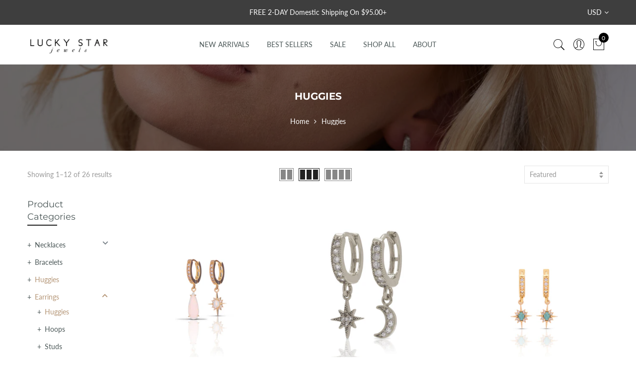

--- FILE ---
content_type: text/html; charset=utf-8
request_url: https://shopluckystar.com/collections/huggies-1
body_size: 54429
content:
<!doctype html>
<html lang="en" class="no-js">
<head>
  <meta name="facebook-domain-verification" content="5g7blr10p7llfmyd2xn2f7re6re9um" />
  <meta charset="utf-8">
  <meta http-equiv="X-UA-Compatible" content="IE=edge,chrome=1">
  <meta name="viewport" content="width=device-width, initial-scale=1.0, maximum-scale=1.0, user-scalable=no">
  <meta name="theme-color" content="#7796a8">
  <meta name="format-detection" content="telephone=no">
  <link rel="canonical" href="https://shopluckystar.com/collections/huggies-1">
  <script type="text/javascript">document.documentElement.className = document.documentElement.className.replace('no-js', 'yes-js js_active js');document.addEventListener('lazybeforeunveil', function(e){ var bg = e.target.getAttribute('data-bg');if(bg){ e.target.style.backgroundImage = 'url(' + bg + ')';} });</script><link rel="shortcut icon" type="image/png" href="//shopluckystar.com/cdn/shop/files/LSJ_LOGO_32x.png?v=1707514513">
  
<title>Huggies

&ndash; Lucky Star Jewels</title><!-- /snippets/social-meta-tags.liquid --><meta name="keywords" content=",Lucky Star Jewels,shopluckystar.com"/><meta name="author" content="The4"><meta property="og:site_name" content="Lucky Star Jewels">
<meta property="og:url" content="https://shopluckystar.com/collections/huggies-1">
<meta property="og:title" content="Huggies">
<meta property="og:type" content="product.group">
<meta property="og:description" content="LUCKY STAR JEWELS is a fashion jewelry brand based in Scottsdale, AZ, USA. Find our collection of unique fashion trend jewelry in retail stores and boutiques across the nation and aroung the world! Our look is classic fine and costume jewelry with a bohemian flair and conscious of savvy trends and luxury."><meta property="og:image" content="http://shopluckystar.com/cdn/shop/collections/huggies_1200x1200.jpg?v=1648347069"><meta property="og:image:secure_url" content="https://shopluckystar.com/cdn/shop/collections/huggies_1200x1200.jpg?v=1648347069"><meta name="twitter:card" content="summary_large_image">
<meta name="twitter:title" content="Huggies">
<meta name="twitter:description" content="LUCKY STAR JEWELS is a fashion jewelry brand based in Scottsdale, AZ, USA. Find our collection of unique fashion trend jewelry in retail stores and boutiques across the nation and aroung the world! Our look is classic fine and costume jewelry with a bohemian flair and conscious of savvy trends and luxury.">
<link rel="preload" href="//shopluckystar.com/cdn/shop/t/8/assets/head_css.css?v=144378814420715777181700495660" as="style">
  <link rel="preload" href="//shopluckystar.com/cdn/shop/t/8/assets/style.min.css?v=90981914006239464571587584202" as="style"><link rel="preload" href="//shopluckystar.com/cdn/shop/t/8/assets/css_setting.css?v=166950295948674550321763051731" as="style">
  <link href="//shopluckystar.com/cdn/shop/t/8/assets/head_css.css?v=144378814420715777181700495660" rel="stylesheet" type="text/css" media="all" />
  <link href="//shopluckystar.com/cdn/shop/t/8/assets/style.min.css?v=90981914006239464571587584202" rel="stylesheet" type="text/css" media="all" />
<link href="//shopluckystar.com/cdn/shop/t/8/assets/css_setting.css?v=166950295948674550321763051731" rel="stylesheet" type="text/css" media="all" />
<link href="//shopluckystar.com/cdn/shop/t/8/assets/custom.css?v=13611641084331534891587584923" rel="stylesheet" type="text/css" media="all" /><script>var NT4 = NT4 || {};NT4.designMode = false;if (performance.navigation.type === 2) {location.reload(true);}</script><script type="text/javascript" src="//shopluckystar.com/cdn/shop/t/8/assets/lazysizes.min.js?v=113464784210294075481587584184" async="async"></script>
  <script type="text/javascript" src="//shopluckystar.com/cdn/shop/t/8/assets/jquery.min.js?v=60438153447531384241587584182"></script>
  <script type="text/javascript" src="//shopluckystar.com/cdn/shop/t/8/assets/pre_vendor.min.js?v=85234518780991702321587584195"></script>
  <script type="text/javascript" src="//shopluckystar.com/cdn/shop/t/8/assets/pre_theme.min.js?v=6698942598232343181587584194"></script><!-- Set variables --><!-- Google Tag Manager -->
    <script>(function(w,d,s,l,i){w[l]=w[l]||[];w[l].push({'gtm.start':
    new Date().getTime(),event:'gtm.js'});var f=d.getElementsByTagName(s)[0],
    j=d.createElement(s),dl=l!='dataLayer'?'&l='+l:'';j.async=true;j.src=
    'https://www.googletagmanager.com/gtm.js?id='+i+dl;f.parentNode.insertBefore(j,f);
    })(window,document,'script','dataLayer','GTM-MQHTML7Z');</script>
    <!-- End Google Tag Manager -->
  <!-- Hotjar Tracking Code for http://gecko4.myshopify.com/ -->
<script>
    (function(h,o,t,j,a,r){
        h.hj=h.hj||function(){(h.hj.q=h.hj.q||[]).push(arguments)};
        h._hjSettings={hjid:1728717,hjsv:6};
        a=o.getElementsByTagName('head')[0];
        r=o.createElement('script');r.async=1;
        r.src=t+h._hjSettings.hjid+j+h._hjSettings.hjsv;
        a.appendChild(r);
    })(window,document,'https://static.hotjar.com/c/hotjar-','.js?sv=');
</script>
  <script>window.performance && window.performance.mark && window.performance.mark('shopify.content_for_header.start');</script><meta name="google-site-verification" content="f-4O-HjndJJk8ABAEvwrB6lO7SNeJvqAgCsoXdi8bKM">
<meta id="shopify-digital-wallet" name="shopify-digital-wallet" content="/1838055476/digital_wallets/dialog">
<meta name="shopify-checkout-api-token" content="ddedb9a3434cc3442df01a0bfd25a0e9">
<meta id="in-context-paypal-metadata" data-shop-id="1838055476" data-venmo-supported="false" data-environment="production" data-locale="en_US" data-paypal-v4="true" data-currency="USD">
<link rel="alternate" type="application/atom+xml" title="Feed" href="/collections/huggies-1.atom" />
<link rel="next" href="/collections/huggies-1?page=2">
<link rel="alternate" type="application/json+oembed" href="https://shopluckystar.com/collections/huggies-1.oembed">
<script async="async" src="/checkouts/internal/preloads.js?locale=en-US"></script>
<link rel="preconnect" href="https://shop.app" crossorigin="anonymous">
<script async="async" src="https://shop.app/checkouts/internal/preloads.js?locale=en-US&shop_id=1838055476" crossorigin="anonymous"></script>
<script id="apple-pay-shop-capabilities" type="application/json">{"shopId":1838055476,"countryCode":"US","currencyCode":"USD","merchantCapabilities":["supports3DS"],"merchantId":"gid:\/\/shopify\/Shop\/1838055476","merchantName":"Lucky Star Jewels","requiredBillingContactFields":["postalAddress","email"],"requiredShippingContactFields":["postalAddress","email"],"shippingType":"shipping","supportedNetworks":["visa","masterCard","amex","discover","elo","jcb"],"total":{"type":"pending","label":"Lucky Star Jewels","amount":"1.00"},"shopifyPaymentsEnabled":true,"supportsSubscriptions":true}</script>
<script id="shopify-features" type="application/json">{"accessToken":"ddedb9a3434cc3442df01a0bfd25a0e9","betas":["rich-media-storefront-analytics"],"domain":"shopluckystar.com","predictiveSearch":true,"shopId":1838055476,"locale":"en"}</script>
<script>var Shopify = Shopify || {};
Shopify.shop = "lucky-star-jewels.myshopify.com";
Shopify.locale = "en";
Shopify.currency = {"active":"USD","rate":"1.0"};
Shopify.country = "US";
Shopify.theme = {"name":"Copy of Gecko4.1 - upload me","id":81640194126,"schema_name":"Gecko","schema_version":"3.1","theme_store_id":null,"role":"main"};
Shopify.theme.handle = "null";
Shopify.theme.style = {"id":null,"handle":null};
Shopify.cdnHost = "shopluckystar.com/cdn";
Shopify.routes = Shopify.routes || {};
Shopify.routes.root = "/";</script>
<script type="module">!function(o){(o.Shopify=o.Shopify||{}).modules=!0}(window);</script>
<script>!function(o){function n(){var o=[];function n(){o.push(Array.prototype.slice.apply(arguments))}return n.q=o,n}var t=o.Shopify=o.Shopify||{};t.loadFeatures=n(),t.autoloadFeatures=n()}(window);</script>
<script>
  window.ShopifyPay = window.ShopifyPay || {};
  window.ShopifyPay.apiHost = "shop.app\/pay";
  window.ShopifyPay.redirectState = null;
</script>
<script id="shop-js-analytics" type="application/json">{"pageType":"collection"}</script>
<script defer="defer" async type="module" src="//shopluckystar.com/cdn/shopifycloud/shop-js/modules/v2/client.init-shop-cart-sync_BT-GjEfc.en.esm.js"></script>
<script defer="defer" async type="module" src="//shopluckystar.com/cdn/shopifycloud/shop-js/modules/v2/chunk.common_D58fp_Oc.esm.js"></script>
<script defer="defer" async type="module" src="//shopluckystar.com/cdn/shopifycloud/shop-js/modules/v2/chunk.modal_xMitdFEc.esm.js"></script>
<script type="module">
  await import("//shopluckystar.com/cdn/shopifycloud/shop-js/modules/v2/client.init-shop-cart-sync_BT-GjEfc.en.esm.js");
await import("//shopluckystar.com/cdn/shopifycloud/shop-js/modules/v2/chunk.common_D58fp_Oc.esm.js");
await import("//shopluckystar.com/cdn/shopifycloud/shop-js/modules/v2/chunk.modal_xMitdFEc.esm.js");

  window.Shopify.SignInWithShop?.initShopCartSync?.({"fedCMEnabled":true,"windoidEnabled":true});

</script>
<script>
  window.Shopify = window.Shopify || {};
  if (!window.Shopify.featureAssets) window.Shopify.featureAssets = {};
  window.Shopify.featureAssets['shop-js'] = {"shop-cart-sync":["modules/v2/client.shop-cart-sync_DZOKe7Ll.en.esm.js","modules/v2/chunk.common_D58fp_Oc.esm.js","modules/v2/chunk.modal_xMitdFEc.esm.js"],"init-fed-cm":["modules/v2/client.init-fed-cm_B6oLuCjv.en.esm.js","modules/v2/chunk.common_D58fp_Oc.esm.js","modules/v2/chunk.modal_xMitdFEc.esm.js"],"shop-cash-offers":["modules/v2/client.shop-cash-offers_D2sdYoxE.en.esm.js","modules/v2/chunk.common_D58fp_Oc.esm.js","modules/v2/chunk.modal_xMitdFEc.esm.js"],"shop-login-button":["modules/v2/client.shop-login-button_QeVjl5Y3.en.esm.js","modules/v2/chunk.common_D58fp_Oc.esm.js","modules/v2/chunk.modal_xMitdFEc.esm.js"],"pay-button":["modules/v2/client.pay-button_DXTOsIq6.en.esm.js","modules/v2/chunk.common_D58fp_Oc.esm.js","modules/v2/chunk.modal_xMitdFEc.esm.js"],"shop-button":["modules/v2/client.shop-button_DQZHx9pm.en.esm.js","modules/v2/chunk.common_D58fp_Oc.esm.js","modules/v2/chunk.modal_xMitdFEc.esm.js"],"avatar":["modules/v2/client.avatar_BTnouDA3.en.esm.js"],"init-windoid":["modules/v2/client.init-windoid_CR1B-cfM.en.esm.js","modules/v2/chunk.common_D58fp_Oc.esm.js","modules/v2/chunk.modal_xMitdFEc.esm.js"],"init-shop-for-new-customer-accounts":["modules/v2/client.init-shop-for-new-customer-accounts_C_vY_xzh.en.esm.js","modules/v2/client.shop-login-button_QeVjl5Y3.en.esm.js","modules/v2/chunk.common_D58fp_Oc.esm.js","modules/v2/chunk.modal_xMitdFEc.esm.js"],"init-shop-email-lookup-coordinator":["modules/v2/client.init-shop-email-lookup-coordinator_BI7n9ZSv.en.esm.js","modules/v2/chunk.common_D58fp_Oc.esm.js","modules/v2/chunk.modal_xMitdFEc.esm.js"],"init-shop-cart-sync":["modules/v2/client.init-shop-cart-sync_BT-GjEfc.en.esm.js","modules/v2/chunk.common_D58fp_Oc.esm.js","modules/v2/chunk.modal_xMitdFEc.esm.js"],"shop-toast-manager":["modules/v2/client.shop-toast-manager_DiYdP3xc.en.esm.js","modules/v2/chunk.common_D58fp_Oc.esm.js","modules/v2/chunk.modal_xMitdFEc.esm.js"],"init-customer-accounts":["modules/v2/client.init-customer-accounts_D9ZNqS-Q.en.esm.js","modules/v2/client.shop-login-button_QeVjl5Y3.en.esm.js","modules/v2/chunk.common_D58fp_Oc.esm.js","modules/v2/chunk.modal_xMitdFEc.esm.js"],"init-customer-accounts-sign-up":["modules/v2/client.init-customer-accounts-sign-up_iGw4briv.en.esm.js","modules/v2/client.shop-login-button_QeVjl5Y3.en.esm.js","modules/v2/chunk.common_D58fp_Oc.esm.js","modules/v2/chunk.modal_xMitdFEc.esm.js"],"shop-follow-button":["modules/v2/client.shop-follow-button_CqMgW2wH.en.esm.js","modules/v2/chunk.common_D58fp_Oc.esm.js","modules/v2/chunk.modal_xMitdFEc.esm.js"],"checkout-modal":["modules/v2/client.checkout-modal_xHeaAweL.en.esm.js","modules/v2/chunk.common_D58fp_Oc.esm.js","modules/v2/chunk.modal_xMitdFEc.esm.js"],"shop-login":["modules/v2/client.shop-login_D91U-Q7h.en.esm.js","modules/v2/chunk.common_D58fp_Oc.esm.js","modules/v2/chunk.modal_xMitdFEc.esm.js"],"lead-capture":["modules/v2/client.lead-capture_BJmE1dJe.en.esm.js","modules/v2/chunk.common_D58fp_Oc.esm.js","modules/v2/chunk.modal_xMitdFEc.esm.js"],"payment-terms":["modules/v2/client.payment-terms_Ci9AEqFq.en.esm.js","modules/v2/chunk.common_D58fp_Oc.esm.js","modules/v2/chunk.modal_xMitdFEc.esm.js"]};
</script>
<script>(function() {
  var isLoaded = false;
  function asyncLoad() {
    if (isLoaded) return;
    isLoaded = true;
    var urls = ["https:\/\/chimpstatic.com\/mcjs-connected\/js\/users\/d97ab859dfef40e604e9814e5\/e9ff2a009e754112dbbf778ec.js?shop=lucky-star-jewels.myshopify.com","https:\/\/cdn.recovermycart.com\/scripts\/CartJS_v2.min.js?shop=lucky-star-jewels.myshopify.com\u0026shop=lucky-star-jewels.myshopify.com"];
    for (var i = 0; i < urls.length; i++) {
      var s = document.createElement('script');
      s.type = 'text/javascript';
      s.async = true;
      s.src = urls[i];
      var x = document.getElementsByTagName('script')[0];
      x.parentNode.insertBefore(s, x);
    }
  };
  if(window.attachEvent) {
    window.attachEvent('onload', asyncLoad);
  } else {
    window.addEventListener('load', asyncLoad, false);
  }
})();</script>
<script id="__st">var __st={"a":1838055476,"offset":-25200,"reqid":"93822c7f-1466-4391-84ac-474be1305847-1769117544","pageurl":"shopluckystar.com\/collections\/huggies-1","u":"7f0b2f63cd35","p":"collection","rtyp":"collection","rid":164831068238};</script>
<script>window.ShopifyPaypalV4VisibilityTracking = true;</script>
<script id="captcha-bootstrap">!function(){'use strict';const t='contact',e='account',n='new_comment',o=[[t,t],['blogs',n],['comments',n],[t,'customer']],c=[[e,'customer_login'],[e,'guest_login'],[e,'recover_customer_password'],[e,'create_customer']],r=t=>t.map((([t,e])=>`form[action*='/${t}']:not([data-nocaptcha='true']) input[name='form_type'][value='${e}']`)).join(','),a=t=>()=>t?[...document.querySelectorAll(t)].map((t=>t.form)):[];function s(){const t=[...o],e=r(t);return a(e)}const i='password',u='form_key',d=['recaptcha-v3-token','g-recaptcha-response','h-captcha-response',i],f=()=>{try{return window.sessionStorage}catch{return}},m='__shopify_v',_=t=>t.elements[u];function p(t,e,n=!1){try{const o=window.sessionStorage,c=JSON.parse(o.getItem(e)),{data:r}=function(t){const{data:e,action:n}=t;return t[m]||n?{data:e,action:n}:{data:t,action:n}}(c);for(const[e,n]of Object.entries(r))t.elements[e]&&(t.elements[e].value=n);n&&o.removeItem(e)}catch(o){console.error('form repopulation failed',{error:o})}}const l='form_type',E='cptcha';function T(t){t.dataset[E]=!0}const w=window,h=w.document,L='Shopify',v='ce_forms',y='captcha';let A=!1;((t,e)=>{const n=(g='f06e6c50-85a8-45c8-87d0-21a2b65856fe',I='https://cdn.shopify.com/shopifycloud/storefront-forms-hcaptcha/ce_storefront_forms_captcha_hcaptcha.v1.5.2.iife.js',D={infoText:'Protected by hCaptcha',privacyText:'Privacy',termsText:'Terms'},(t,e,n)=>{const o=w[L][v],c=o.bindForm;if(c)return c(t,g,e,D).then(n);var r;o.q.push([[t,g,e,D],n]),r=I,A||(h.body.append(Object.assign(h.createElement('script'),{id:'captcha-provider',async:!0,src:r})),A=!0)});var g,I,D;w[L]=w[L]||{},w[L][v]=w[L][v]||{},w[L][v].q=[],w[L][y]=w[L][y]||{},w[L][y].protect=function(t,e){n(t,void 0,e),T(t)},Object.freeze(w[L][y]),function(t,e,n,w,h,L){const[v,y,A,g]=function(t,e,n){const i=e?o:[],u=t?c:[],d=[...i,...u],f=r(d),m=r(i),_=r(d.filter((([t,e])=>n.includes(e))));return[a(f),a(m),a(_),s()]}(w,h,L),I=t=>{const e=t.target;return e instanceof HTMLFormElement?e:e&&e.form},D=t=>v().includes(t);t.addEventListener('submit',(t=>{const e=I(t);if(!e)return;const n=D(e)&&!e.dataset.hcaptchaBound&&!e.dataset.recaptchaBound,o=_(e),c=g().includes(e)&&(!o||!o.value);(n||c)&&t.preventDefault(),c&&!n&&(function(t){try{if(!f())return;!function(t){const e=f();if(!e)return;const n=_(t);if(!n)return;const o=n.value;o&&e.removeItem(o)}(t);const e=Array.from(Array(32),(()=>Math.random().toString(36)[2])).join('');!function(t,e){_(t)||t.append(Object.assign(document.createElement('input'),{type:'hidden',name:u})),t.elements[u].value=e}(t,e),function(t,e){const n=f();if(!n)return;const o=[...t.querySelectorAll(`input[type='${i}']`)].map((({name:t})=>t)),c=[...d,...o],r={};for(const[a,s]of new FormData(t).entries())c.includes(a)||(r[a]=s);n.setItem(e,JSON.stringify({[m]:1,action:t.action,data:r}))}(t,e)}catch(e){console.error('failed to persist form',e)}}(e),e.submit())}));const S=(t,e)=>{t&&!t.dataset[E]&&(n(t,e.some((e=>e===t))),T(t))};for(const o of['focusin','change'])t.addEventListener(o,(t=>{const e=I(t);D(e)&&S(e,y())}));const B=e.get('form_key'),M=e.get(l),P=B&&M;t.addEventListener('DOMContentLoaded',(()=>{const t=y();if(P)for(const e of t)e.elements[l].value===M&&p(e,B);[...new Set([...A(),...v().filter((t=>'true'===t.dataset.shopifyCaptcha))])].forEach((e=>S(e,t)))}))}(h,new URLSearchParams(w.location.search),n,t,e,['guest_login'])})(!0,!0)}();</script>
<script integrity="sha256-4kQ18oKyAcykRKYeNunJcIwy7WH5gtpwJnB7kiuLZ1E=" data-source-attribution="shopify.loadfeatures" defer="defer" src="//shopluckystar.com/cdn/shopifycloud/storefront/assets/storefront/load_feature-a0a9edcb.js" crossorigin="anonymous"></script>
<script crossorigin="anonymous" defer="defer" src="//shopluckystar.com/cdn/shopifycloud/storefront/assets/shopify_pay/storefront-65b4c6d7.js?v=20250812"></script>
<script data-source-attribution="shopify.dynamic_checkout.dynamic.init">var Shopify=Shopify||{};Shopify.PaymentButton=Shopify.PaymentButton||{isStorefrontPortableWallets:!0,init:function(){window.Shopify.PaymentButton.init=function(){};var t=document.createElement("script");t.src="https://shopluckystar.com/cdn/shopifycloud/portable-wallets/latest/portable-wallets.en.js",t.type="module",document.head.appendChild(t)}};
</script>
<script data-source-attribution="shopify.dynamic_checkout.buyer_consent">
  function portableWalletsHideBuyerConsent(e){var t=document.getElementById("shopify-buyer-consent"),n=document.getElementById("shopify-subscription-policy-button");t&&n&&(t.classList.add("hidden"),t.setAttribute("aria-hidden","true"),n.removeEventListener("click",e))}function portableWalletsShowBuyerConsent(e){var t=document.getElementById("shopify-buyer-consent"),n=document.getElementById("shopify-subscription-policy-button");t&&n&&(t.classList.remove("hidden"),t.removeAttribute("aria-hidden"),n.addEventListener("click",e))}window.Shopify?.PaymentButton&&(window.Shopify.PaymentButton.hideBuyerConsent=portableWalletsHideBuyerConsent,window.Shopify.PaymentButton.showBuyerConsent=portableWalletsShowBuyerConsent);
</script>
<script data-source-attribution="shopify.dynamic_checkout.cart.bootstrap">document.addEventListener("DOMContentLoaded",(function(){function t(){return document.querySelector("shopify-accelerated-checkout-cart, shopify-accelerated-checkout")}if(t())Shopify.PaymentButton.init();else{new MutationObserver((function(e,n){t()&&(Shopify.PaymentButton.init(),n.disconnect())})).observe(document.body,{childList:!0,subtree:!0})}}));
</script>
<link id="shopify-accelerated-checkout-styles" rel="stylesheet" media="screen" href="https://shopluckystar.com/cdn/shopifycloud/portable-wallets/latest/accelerated-checkout-backwards-compat.css" crossorigin="anonymous">
<style id="shopify-accelerated-checkout-cart">
        #shopify-buyer-consent {
  margin-top: 1em;
  display: inline-block;
  width: 100%;
}

#shopify-buyer-consent.hidden {
  display: none;
}

#shopify-subscription-policy-button {
  background: none;
  border: none;
  padding: 0;
  text-decoration: underline;
  font-size: inherit;
  cursor: pointer;
}

#shopify-subscription-policy-button::before {
  box-shadow: none;
}

      </style>

<script>window.performance && window.performance.mark && window.performance.mark('shopify.content_for_header.end');</script>
<!-- "snippets/booster-common.liquid" was not rendered, the associated app was uninstalled -->
<!-- BEGIN app block: shopify://apps/judge-me-reviews/blocks/judgeme_core/61ccd3b1-a9f2-4160-9fe9-4fec8413e5d8 --><!-- Start of Judge.me Core -->






<link rel="dns-prefetch" href="https://cdnwidget.judge.me">
<link rel="dns-prefetch" href="https://cdn.judge.me">
<link rel="dns-prefetch" href="https://cdn1.judge.me">
<link rel="dns-prefetch" href="https://api.judge.me">

<script data-cfasync='false' class='jdgm-settings-script'>window.jdgmSettings={"pagination":5,"disable_web_reviews":false,"badge_no_review_text":"No reviews","badge_n_reviews_text":"{{ n }} review/reviews","hide_badge_preview_if_no_reviews":false,"badge_hide_text":false,"enforce_center_preview_badge":false,"widget_title":"Customer Reviews","widget_open_form_text":"Write a review","widget_close_form_text":"Cancel review","widget_refresh_page_text":"Refresh page","widget_summary_text":"Based on {{ number_of_reviews }} review/reviews","widget_no_review_text":"Be the first to write a review","widget_name_field_text":"Display name","widget_verified_name_field_text":"Verified Name (public)","widget_name_placeholder_text":"Display name","widget_required_field_error_text":"This field is required.","widget_email_field_text":"Email address","widget_verified_email_field_text":"Verified Email (private, can not be edited)","widget_email_placeholder_text":"Your email address","widget_email_field_error_text":"Please enter a valid email address.","widget_rating_field_text":"Rating","widget_review_title_field_text":"Review Title","widget_review_title_placeholder_text":"Give your review a title","widget_review_body_field_text":"Review content","widget_review_body_placeholder_text":"Start writing here...","widget_pictures_field_text":"Picture/Video (optional)","widget_submit_review_text":"Submit Review","widget_submit_verified_review_text":"Submit Verified Review","widget_submit_success_msg_with_auto_publish":"Thank you! Please refresh the page in a few moments to see your review. You can remove or edit your review by logging into \u003ca href='https://judge.me/login' target='_blank' rel='nofollow noopener'\u003eJudge.me\u003c/a\u003e","widget_submit_success_msg_no_auto_publish":"Thank you! Your review will be published as soon as it is approved by the shop admin. You can remove or edit your review by logging into \u003ca href='https://judge.me/login' target='_blank' rel='nofollow noopener'\u003eJudge.me\u003c/a\u003e","widget_show_default_reviews_out_of_total_text":"Showing {{ n_reviews_shown }} out of {{ n_reviews }} reviews.","widget_show_all_link_text":"Show all","widget_show_less_link_text":"Show less","widget_author_said_text":"{{ reviewer_name }} said:","widget_days_text":"{{ n }} days ago","widget_weeks_text":"{{ n }} week/weeks ago","widget_months_text":"{{ n }} month/months ago","widget_years_text":"{{ n }} year/years ago","widget_yesterday_text":"Yesterday","widget_today_text":"Today","widget_replied_text":"\u003e\u003e {{ shop_name }} replied:","widget_read_more_text":"Read more","widget_reviewer_name_as_initial":"","widget_rating_filter_color":"#fbcd0a","widget_rating_filter_see_all_text":"See all reviews","widget_sorting_most_recent_text":"Most Recent","widget_sorting_highest_rating_text":"Highest Rating","widget_sorting_lowest_rating_text":"Lowest Rating","widget_sorting_with_pictures_text":"Only Pictures","widget_sorting_most_helpful_text":"Most Helpful","widget_open_question_form_text":"Ask a question","widget_reviews_subtab_text":"Reviews","widget_questions_subtab_text":"Questions","widget_question_label_text":"Question","widget_answer_label_text":"Answer","widget_question_placeholder_text":"Write your question here","widget_submit_question_text":"Submit Question","widget_question_submit_success_text":"Thank you for your question! We will notify you once it gets answered.","verified_badge_text":"Verified","verified_badge_bg_color":"","verified_badge_text_color":"","verified_badge_placement":"left-of-reviewer-name","widget_review_max_height":"","widget_hide_border":false,"widget_social_share":false,"widget_thumb":false,"widget_review_location_show":false,"widget_location_format":"","all_reviews_include_out_of_store_products":true,"all_reviews_out_of_store_text":"(out of store)","all_reviews_pagination":100,"all_reviews_product_name_prefix_text":"about","enable_review_pictures":true,"enable_question_anwser":false,"widget_theme":"default","review_date_format":"mm/dd/yyyy","default_sort_method":"most-recent","widget_product_reviews_subtab_text":"Product Reviews","widget_shop_reviews_subtab_text":"Shop Reviews","widget_other_products_reviews_text":"Reviews for other products","widget_store_reviews_subtab_text":"Store reviews","widget_no_store_reviews_text":"This store hasn't received any reviews yet","widget_web_restriction_product_reviews_text":"This product hasn't received any reviews yet","widget_no_items_text":"No items found","widget_show_more_text":"Show more","widget_write_a_store_review_text":"Write a Store Review","widget_other_languages_heading":"Reviews in Other Languages","widget_translate_review_text":"Translate review to {{ language }}","widget_translating_review_text":"Translating...","widget_show_original_translation_text":"Show original ({{ language }})","widget_translate_review_failed_text":"Review couldn't be translated.","widget_translate_review_retry_text":"Retry","widget_translate_review_try_again_later_text":"Try again later","show_product_url_for_grouped_product":false,"widget_sorting_pictures_first_text":"Pictures First","show_pictures_on_all_rev_page_mobile":false,"show_pictures_on_all_rev_page_desktop":false,"floating_tab_hide_mobile_install_preference":false,"floating_tab_button_name":"★ Reviews","floating_tab_title":"Let customers speak for us","floating_tab_button_color":"","floating_tab_button_background_color":"","floating_tab_url":"","floating_tab_url_enabled":false,"floating_tab_tab_style":"text","all_reviews_text_badge_text":"Customers rate us {{ shop.metafields.judgeme.all_reviews_rating | round: 1 }}/5 based on {{ shop.metafields.judgeme.all_reviews_count }} reviews.","all_reviews_text_badge_text_branded_style":"{{ shop.metafields.judgeme.all_reviews_rating | round: 1 }} out of 5 stars based on {{ shop.metafields.judgeme.all_reviews_count }} reviews","is_all_reviews_text_badge_a_link":false,"show_stars_for_all_reviews_text_badge":false,"all_reviews_text_badge_url":"","all_reviews_text_style":"branded","all_reviews_text_color_style":"judgeme_brand_color","all_reviews_text_color":"#108474","all_reviews_text_show_jm_brand":false,"featured_carousel_show_header":false,"featured_carousel_title":"Let customers speak for us","testimonials_carousel_title":"Customers are saying","videos_carousel_title":"Real customer stories","cards_carousel_title":"Customers are saying","featured_carousel_count_text":"from {{ n }} reviews","featured_carousel_add_link_to_all_reviews_page":false,"featured_carousel_url":"","featured_carousel_show_images":true,"featured_carousel_autoslide_interval":5,"featured_carousel_arrows_on_the_sides":false,"featured_carousel_height":250,"featured_carousel_width":80,"featured_carousel_image_size":0,"featured_carousel_image_height":250,"featured_carousel_arrow_color":"#eeeeee","verified_count_badge_style":"branded","verified_count_badge_orientation":"horizontal","verified_count_badge_color_style":"judgeme_brand_color","verified_count_badge_color":"#108474","is_verified_count_badge_a_link":false,"verified_count_badge_url":"","verified_count_badge_show_jm_brand":true,"widget_rating_preset_default":5,"widget_first_sub_tab":"product-reviews","widget_show_histogram":true,"widget_histogram_use_custom_color":false,"widget_pagination_use_custom_color":false,"widget_star_use_custom_color":false,"widget_verified_badge_use_custom_color":false,"widget_write_review_use_custom_color":false,"picture_reminder_submit_button":"Upload Pictures","enable_review_videos":false,"mute_video_by_default":false,"widget_sorting_videos_first_text":"Videos First","widget_review_pending_text":"Pending","featured_carousel_items_for_large_screen":3,"social_share_options_order":"Facebook,Twitter","remove_microdata_snippet":false,"disable_json_ld":false,"enable_json_ld_products":false,"preview_badge_show_question_text":false,"preview_badge_no_question_text":"No questions","preview_badge_n_question_text":"{{ number_of_questions }} question/questions","qa_badge_show_icon":false,"qa_badge_position":"same-row","remove_judgeme_branding":true,"widget_add_search_bar":false,"widget_search_bar_placeholder":"Search","widget_sorting_verified_only_text":"Verified only","featured_carousel_theme":"default","featured_carousel_show_rating":true,"featured_carousel_show_title":true,"featured_carousel_show_body":true,"featured_carousel_show_date":false,"featured_carousel_show_reviewer":true,"featured_carousel_show_product":false,"featured_carousel_header_background_color":"#108474","featured_carousel_header_text_color":"#ffffff","featured_carousel_name_product_separator":"reviewed","featured_carousel_full_star_background":"#108474","featured_carousel_empty_star_background":"#dadada","featured_carousel_vertical_theme_background":"#f9fafb","featured_carousel_verified_badge_enable":true,"featured_carousel_verified_badge_color":"#108474","featured_carousel_border_style":"round","featured_carousel_review_line_length_limit":3,"featured_carousel_more_reviews_button_text":"Read more reviews","featured_carousel_view_product_button_text":"View product","all_reviews_page_load_reviews_on":"scroll","all_reviews_page_load_more_text":"Load More Reviews","disable_fb_tab_reviews":false,"enable_ajax_cdn_cache":false,"widget_advanced_speed_features":5,"widget_public_name_text":"displayed publicly like","default_reviewer_name":"John Smith","default_reviewer_name_has_non_latin":true,"widget_reviewer_anonymous":"Anonymous","medals_widget_title":"Judge.me Review Medals","medals_widget_background_color":"#f9fafb","medals_widget_position":"footer_all_pages","medals_widget_border_color":"#f9fafb","medals_widget_verified_text_position":"left","medals_widget_use_monochromatic_version":false,"medals_widget_elements_color":"#108474","show_reviewer_avatar":true,"widget_invalid_yt_video_url_error_text":"Not a YouTube video URL","widget_max_length_field_error_text":"Please enter no more than {0} characters.","widget_show_country_flag":false,"widget_show_collected_via_shop_app":true,"widget_verified_by_shop_badge_style":"light","widget_verified_by_shop_text":"Verified by Shop","widget_show_photo_gallery":false,"widget_load_with_code_splitting":true,"widget_ugc_install_preference":false,"widget_ugc_title":"Made by us, Shared by you","widget_ugc_subtitle":"Tag us to see your picture featured in our page","widget_ugc_arrows_color":"#ffffff","widget_ugc_primary_button_text":"Buy Now","widget_ugc_primary_button_background_color":"#108474","widget_ugc_primary_button_text_color":"#ffffff","widget_ugc_primary_button_border_width":"0","widget_ugc_primary_button_border_style":"none","widget_ugc_primary_button_border_color":"#108474","widget_ugc_primary_button_border_radius":"25","widget_ugc_secondary_button_text":"Load More","widget_ugc_secondary_button_background_color":"#ffffff","widget_ugc_secondary_button_text_color":"#108474","widget_ugc_secondary_button_border_width":"2","widget_ugc_secondary_button_border_style":"solid","widget_ugc_secondary_button_border_color":"#108474","widget_ugc_secondary_button_border_radius":"25","widget_ugc_reviews_button_text":"View Reviews","widget_ugc_reviews_button_background_color":"#ffffff","widget_ugc_reviews_button_text_color":"#108474","widget_ugc_reviews_button_border_width":"2","widget_ugc_reviews_button_border_style":"solid","widget_ugc_reviews_button_border_color":"#108474","widget_ugc_reviews_button_border_radius":"25","widget_ugc_reviews_button_link_to":"judgeme-reviews-page","widget_ugc_show_post_date":true,"widget_ugc_max_width":"800","widget_rating_metafield_value_type":true,"widget_primary_color":"#C19A27","widget_enable_secondary_color":false,"widget_secondary_color":"#edf5f5","widget_summary_average_rating_text":"{{ average_rating }} out of 5","widget_media_grid_title":"Customer photos \u0026 videos","widget_media_grid_see_more_text":"See more","widget_round_style":false,"widget_show_product_medals":true,"widget_verified_by_judgeme_text":"Verified by Judge.me","widget_show_store_medals":true,"widget_verified_by_judgeme_text_in_store_medals":"Verified by Judge.me","widget_media_field_exceed_quantity_message":"Sorry, we can only accept {{ max_media }} for one review.","widget_media_field_exceed_limit_message":"{{ file_name }} is too large, please select a {{ media_type }} less than {{ size_limit }}MB.","widget_review_submitted_text":"Review Submitted!","widget_question_submitted_text":"Question Submitted!","widget_close_form_text_question":"Cancel","widget_write_your_answer_here_text":"Write your answer here","widget_enabled_branded_link":true,"widget_show_collected_by_judgeme":false,"widget_reviewer_name_color":"","widget_write_review_text_color":"","widget_write_review_bg_color":"","widget_collected_by_judgeme_text":"collected by Judge.me","widget_pagination_type":"standard","widget_load_more_text":"Load More","widget_load_more_color":"#108474","widget_full_review_text":"Full Review","widget_read_more_reviews_text":"Read More Reviews","widget_read_questions_text":"Read Questions","widget_questions_and_answers_text":"Questions \u0026 Answers","widget_verified_by_text":"Verified by","widget_verified_text":"Verified","widget_number_of_reviews_text":"{{ number_of_reviews }} reviews","widget_back_button_text":"Back","widget_next_button_text":"Next","widget_custom_forms_filter_button":"Filters","custom_forms_style":"horizontal","widget_show_review_information":false,"how_reviews_are_collected":"How reviews are collected?","widget_show_review_keywords":false,"widget_gdpr_statement":"How we use your data: We'll only contact you about the review you left, and only if necessary. By submitting your review, you agree to Judge.me's \u003ca href='https://judge.me/terms' target='_blank' rel='nofollow noopener'\u003eterms\u003c/a\u003e, \u003ca href='https://judge.me/privacy' target='_blank' rel='nofollow noopener'\u003eprivacy\u003c/a\u003e and \u003ca href='https://judge.me/content-policy' target='_blank' rel='nofollow noopener'\u003econtent\u003c/a\u003e policies.","widget_multilingual_sorting_enabled":false,"widget_translate_review_content_enabled":false,"widget_translate_review_content_method":"manual","popup_widget_review_selection":"automatically_with_pictures","popup_widget_round_border_style":true,"popup_widget_show_title":true,"popup_widget_show_body":true,"popup_widget_show_reviewer":false,"popup_widget_show_product":true,"popup_widget_show_pictures":true,"popup_widget_use_review_picture":true,"popup_widget_show_on_home_page":true,"popup_widget_show_on_product_page":true,"popup_widget_show_on_collection_page":true,"popup_widget_show_on_cart_page":true,"popup_widget_position":"bottom_left","popup_widget_first_review_delay":5,"popup_widget_duration":5,"popup_widget_interval":5,"popup_widget_review_count":5,"popup_widget_hide_on_mobile":true,"review_snippet_widget_round_border_style":true,"review_snippet_widget_card_color":"#FFFFFF","review_snippet_widget_slider_arrows_background_color":"#FFFFFF","review_snippet_widget_slider_arrows_color":"#000000","review_snippet_widget_star_color":"#108474","show_product_variant":false,"all_reviews_product_variant_label_text":"Variant: ","widget_show_verified_branding":false,"widget_ai_summary_title":"Customers say","widget_ai_summary_disclaimer":"AI-powered review summary based on recent customer reviews","widget_show_ai_summary":false,"widget_show_ai_summary_bg":false,"widget_show_review_title_input":true,"redirect_reviewers_invited_via_email":"external_form","request_store_review_after_product_review":true,"request_review_other_products_in_order":true,"review_form_color_scheme":"default","review_form_corner_style":"square","review_form_star_color":{},"review_form_text_color":"#333333","review_form_background_color":"#ffffff","review_form_field_background_color":"#fafafa","review_form_button_color":{},"review_form_button_text_color":"#ffffff","review_form_modal_overlay_color":"#000000","review_content_screen_title_text":"How would you rate this product?","review_content_introduction_text":"We would love it if you would share a bit about your experience.","store_review_form_title_text":"How would you rate this store?","store_review_form_introduction_text":"We would love it if you would share a bit about your experience.","show_review_guidance_text":true,"one_star_review_guidance_text":"Poor","five_star_review_guidance_text":"Great","customer_information_screen_title_text":"About you","customer_information_introduction_text":"Please tell us more about you.","custom_questions_screen_title_text":"Your experience in more detail","custom_questions_introduction_text":"Here are a few questions to help us understand more about your experience.","review_submitted_screen_title_text":"Thanks for your review!","review_submitted_screen_thank_you_text":"We are processing it and it will appear on the store soon.","review_submitted_screen_email_verification_text":"Please confirm your email by clicking the link we just sent you. This helps us keep reviews authentic.","review_submitted_request_store_review_text":"Would you like to share your experience of shopping with us?","review_submitted_review_other_products_text":"Would you like to review these products?","store_review_screen_title_text":"Would you like to share your experience of shopping with us?","store_review_introduction_text":"We value your feedback and use it to improve. Please share any thoughts or suggestions you have.","reviewer_media_screen_title_picture_text":"Share a picture","reviewer_media_introduction_picture_text":"Upload a photo to support your review.","reviewer_media_screen_title_video_text":"Share a video","reviewer_media_introduction_video_text":"Upload a video to support your review.","reviewer_media_screen_title_picture_or_video_text":"Share a picture or video","reviewer_media_introduction_picture_or_video_text":"Upload a photo or video to support your review.","reviewer_media_youtube_url_text":"Paste your Youtube URL here","advanced_settings_next_step_button_text":"Next","advanced_settings_close_review_button_text":"Close","modal_write_review_flow":false,"write_review_flow_required_text":"Required","write_review_flow_privacy_message_text":"We respect your privacy.","write_review_flow_anonymous_text":"Post review as anonymous","write_review_flow_visibility_text":"This won't be visible to other customers.","write_review_flow_multiple_selection_help_text":"Select as many as you like","write_review_flow_single_selection_help_text":"Select one option","write_review_flow_required_field_error_text":"This field is required","write_review_flow_invalid_email_error_text":"Please enter a valid email address","write_review_flow_max_length_error_text":"Max. {{ max_length }} characters.","write_review_flow_media_upload_text":"\u003cb\u003eClick to upload\u003c/b\u003e or drag and drop","write_review_flow_gdpr_statement":"We'll only contact you about your review if necessary. By submitting your review, you agree to our \u003ca href='https://judge.me/terms' target='_blank' rel='nofollow noopener'\u003eterms and conditions\u003c/a\u003e and \u003ca href='https://judge.me/privacy' target='_blank' rel='nofollow noopener'\u003eprivacy policy\u003c/a\u003e.","rating_only_reviews_enabled":false,"show_negative_reviews_help_screen":false,"new_review_flow_help_screen_rating_threshold":3,"negative_review_resolution_screen_title_text":"Tell us more","negative_review_resolution_text":"Your experience matters to us. If there were issues with your purchase, we're here to help. Feel free to reach out to us, we'd love the opportunity to make things right.","negative_review_resolution_button_text":"Contact us","negative_review_resolution_proceed_with_review_text":"Leave a review","negative_review_resolution_subject":"Issue with purchase from {{ shop_name }}.{{ order_name }}","preview_badge_collection_page_install_status":false,"widget_review_custom_css":"","preview_badge_custom_css":"","preview_badge_stars_count":"5-stars","featured_carousel_custom_css":"","floating_tab_custom_css":"","all_reviews_widget_custom_css":"","medals_widget_custom_css":"","verified_badge_custom_css":"","all_reviews_text_custom_css":"","transparency_badges_collected_via_store_invite":false,"transparency_badges_from_another_provider":false,"transparency_badges_collected_from_store_visitor":false,"transparency_badges_collected_by_verified_review_provider":false,"transparency_badges_earned_reward":false,"transparency_badges_collected_via_store_invite_text":"Review collected via store invitation","transparency_badges_from_another_provider_text":"Review collected from another provider","transparency_badges_collected_from_store_visitor_text":"Review collected from a store visitor","transparency_badges_written_in_google_text":"Review written in Google","transparency_badges_written_in_etsy_text":"Review written in Etsy","transparency_badges_written_in_shop_app_text":"Review written in Shop App","transparency_badges_earned_reward_text":"Review earned a reward for future purchase","product_review_widget_per_page":10,"widget_store_review_label_text":"Review about the store","checkout_comment_extension_title_on_product_page":"Customer Comments","checkout_comment_extension_num_latest_comment_show":5,"checkout_comment_extension_format":"name_and_timestamp","checkout_comment_customer_name":"last_initial","checkout_comment_comment_notification":true,"preview_badge_collection_page_install_preference":false,"preview_badge_home_page_install_preference":false,"preview_badge_product_page_install_preference":false,"review_widget_install_preference":"","review_carousel_install_preference":false,"floating_reviews_tab_install_preference":"none","verified_reviews_count_badge_install_preference":false,"all_reviews_text_install_preference":false,"review_widget_best_location":false,"judgeme_medals_install_preference":false,"review_widget_revamp_enabled":false,"review_widget_qna_enabled":false,"review_widget_header_theme":"minimal","review_widget_widget_title_enabled":true,"review_widget_header_text_size":"medium","review_widget_header_text_weight":"regular","review_widget_average_rating_style":"compact","review_widget_bar_chart_enabled":true,"review_widget_bar_chart_type":"numbers","review_widget_bar_chart_style":"standard","review_widget_expanded_media_gallery_enabled":false,"review_widget_reviews_section_theme":"standard","review_widget_image_style":"thumbnails","review_widget_review_image_ratio":"square","review_widget_stars_size":"medium","review_widget_verified_badge":"standard_text","review_widget_review_title_text_size":"medium","review_widget_review_text_size":"medium","review_widget_review_text_length":"medium","review_widget_number_of_columns_desktop":3,"review_widget_carousel_transition_speed":5,"review_widget_custom_questions_answers_display":"always","review_widget_button_text_color":"#FFFFFF","review_widget_text_color":"#000000","review_widget_lighter_text_color":"#7B7B7B","review_widget_corner_styling":"soft","review_widget_review_word_singular":"review","review_widget_review_word_plural":"reviews","review_widget_voting_label":"Helpful?","review_widget_shop_reply_label":"Reply from {{ shop_name }}:","review_widget_filters_title":"Filters","qna_widget_question_word_singular":"Question","qna_widget_question_word_plural":"Questions","qna_widget_answer_reply_label":"Answer from {{ answerer_name }}:","qna_content_screen_title_text":"Ask a question about this product","qna_widget_question_required_field_error_text":"Please enter your question.","qna_widget_flow_gdpr_statement":"We'll only contact you about your question if necessary. By submitting your question, you agree to our \u003ca href='https://judge.me/terms' target='_blank' rel='nofollow noopener'\u003eterms and conditions\u003c/a\u003e and \u003ca href='https://judge.me/privacy' target='_blank' rel='nofollow noopener'\u003eprivacy policy\u003c/a\u003e.","qna_widget_question_submitted_text":"Thanks for your question!","qna_widget_close_form_text_question":"Close","qna_widget_question_submit_success_text":"We’ll notify you by email when your question is answered.","all_reviews_widget_v2025_enabled":false,"all_reviews_widget_v2025_header_theme":"default","all_reviews_widget_v2025_widget_title_enabled":true,"all_reviews_widget_v2025_header_text_size":"medium","all_reviews_widget_v2025_header_text_weight":"regular","all_reviews_widget_v2025_average_rating_style":"compact","all_reviews_widget_v2025_bar_chart_enabled":true,"all_reviews_widget_v2025_bar_chart_type":"numbers","all_reviews_widget_v2025_bar_chart_style":"standard","all_reviews_widget_v2025_expanded_media_gallery_enabled":false,"all_reviews_widget_v2025_show_store_medals":true,"all_reviews_widget_v2025_show_photo_gallery":true,"all_reviews_widget_v2025_show_review_keywords":false,"all_reviews_widget_v2025_show_ai_summary":false,"all_reviews_widget_v2025_show_ai_summary_bg":false,"all_reviews_widget_v2025_add_search_bar":false,"all_reviews_widget_v2025_default_sort_method":"most-recent","all_reviews_widget_v2025_reviews_per_page":10,"all_reviews_widget_v2025_reviews_section_theme":"default","all_reviews_widget_v2025_image_style":"thumbnails","all_reviews_widget_v2025_review_image_ratio":"square","all_reviews_widget_v2025_stars_size":"medium","all_reviews_widget_v2025_verified_badge":"bold_badge","all_reviews_widget_v2025_review_title_text_size":"medium","all_reviews_widget_v2025_review_text_size":"medium","all_reviews_widget_v2025_review_text_length":"medium","all_reviews_widget_v2025_number_of_columns_desktop":3,"all_reviews_widget_v2025_carousel_transition_speed":5,"all_reviews_widget_v2025_custom_questions_answers_display":"always","all_reviews_widget_v2025_show_product_variant":false,"all_reviews_widget_v2025_show_reviewer_avatar":true,"all_reviews_widget_v2025_reviewer_name_as_initial":"","all_reviews_widget_v2025_review_location_show":false,"all_reviews_widget_v2025_location_format":"","all_reviews_widget_v2025_show_country_flag":false,"all_reviews_widget_v2025_verified_by_shop_badge_style":"light","all_reviews_widget_v2025_social_share":false,"all_reviews_widget_v2025_social_share_options_order":"Facebook,Twitter,LinkedIn,Pinterest","all_reviews_widget_v2025_pagination_type":"standard","all_reviews_widget_v2025_button_text_color":"#FFFFFF","all_reviews_widget_v2025_text_color":"#000000","all_reviews_widget_v2025_lighter_text_color":"#7B7B7B","all_reviews_widget_v2025_corner_styling":"soft","all_reviews_widget_v2025_title":"Customer reviews","all_reviews_widget_v2025_ai_summary_title":"Customers say about this store","all_reviews_widget_v2025_no_review_text":"Be the first to write a review","platform":"shopify","branding_url":"https://app.judge.me/reviews","branding_text":"Powered by Judge.me","locale":"en","reply_name":"Lucky Star Jewels","widget_version":"3.0","footer":true,"autopublish":true,"review_dates":true,"enable_custom_form":false,"shop_locale":"en","enable_multi_locales_translations":true,"show_review_title_input":true,"review_verification_email_status":"always","can_be_branded":true,"reply_name_text":"Lucky Star Jewels"};</script> <style class='jdgm-settings-style'>.jdgm-xx{left:0}:root{--jdgm-primary-color: #C19A27;--jdgm-secondary-color: rgba(193,154,39,0.1);--jdgm-star-color: #C19A27;--jdgm-write-review-text-color: white;--jdgm-write-review-bg-color: #C19A27;--jdgm-paginate-color: #C19A27;--jdgm-border-radius: 0;--jdgm-reviewer-name-color: #C19A27}.jdgm-histogram__bar-content{background-color:#C19A27}.jdgm-rev[data-verified-buyer=true] .jdgm-rev__icon.jdgm-rev__icon:after,.jdgm-rev__buyer-badge.jdgm-rev__buyer-badge{color:white;background-color:#C19A27}.jdgm-review-widget--small .jdgm-gallery.jdgm-gallery .jdgm-gallery__thumbnail-link:nth-child(8) .jdgm-gallery__thumbnail-wrapper.jdgm-gallery__thumbnail-wrapper:before{content:"See more"}@media only screen and (min-width: 768px){.jdgm-gallery.jdgm-gallery .jdgm-gallery__thumbnail-link:nth-child(8) .jdgm-gallery__thumbnail-wrapper.jdgm-gallery__thumbnail-wrapper:before{content:"See more"}}.jdgm-author-all-initials{display:none !important}.jdgm-author-last-initial{display:none !important}.jdgm-rev-widg__title{visibility:hidden}.jdgm-rev-widg__summary-text{visibility:hidden}.jdgm-prev-badge__text{visibility:hidden}.jdgm-rev__prod-link-prefix:before{content:'about'}.jdgm-rev__variant-label:before{content:'Variant: '}.jdgm-rev__out-of-store-text:before{content:'(out of store)'}@media only screen and (min-width: 768px){.jdgm-rev__pics .jdgm-rev_all-rev-page-picture-separator,.jdgm-rev__pics .jdgm-rev__product-picture{display:none}}@media only screen and (max-width: 768px){.jdgm-rev__pics .jdgm-rev_all-rev-page-picture-separator,.jdgm-rev__pics .jdgm-rev__product-picture{display:none}}.jdgm-preview-badge[data-template="product"]{display:none !important}.jdgm-preview-badge[data-template="collection"]{display:none !important}.jdgm-preview-badge[data-template="index"]{display:none !important}.jdgm-review-widget[data-from-snippet="true"]{display:none !important}.jdgm-verified-count-badget[data-from-snippet="true"]{display:none !important}.jdgm-carousel-wrapper[data-from-snippet="true"]{display:none !important}.jdgm-all-reviews-text[data-from-snippet="true"]{display:none !important}.jdgm-medals-section[data-from-snippet="true"]{display:none !important}.jdgm-ugc-media-wrapper[data-from-snippet="true"]{display:none !important}.jdgm-rev__transparency-badge[data-badge-type="review_collected_via_store_invitation"]{display:none !important}.jdgm-rev__transparency-badge[data-badge-type="review_collected_from_another_provider"]{display:none !important}.jdgm-rev__transparency-badge[data-badge-type="review_collected_from_store_visitor"]{display:none !important}.jdgm-rev__transparency-badge[data-badge-type="review_written_in_etsy"]{display:none !important}.jdgm-rev__transparency-badge[data-badge-type="review_written_in_google_business"]{display:none !important}.jdgm-rev__transparency-badge[data-badge-type="review_written_in_shop_app"]{display:none !important}.jdgm-rev__transparency-badge[data-badge-type="review_earned_for_future_purchase"]{display:none !important}.jdgm-review-snippet-widget .jdgm-rev-snippet-widget__cards-container .jdgm-rev-snippet-card{border-radius:8px;background:#fff}.jdgm-review-snippet-widget .jdgm-rev-snippet-widget__cards-container .jdgm-rev-snippet-card__rev-rating .jdgm-star{color:#108474}.jdgm-review-snippet-widget .jdgm-rev-snippet-widget__prev-btn,.jdgm-review-snippet-widget .jdgm-rev-snippet-widget__next-btn{border-radius:50%;background:#fff}.jdgm-review-snippet-widget .jdgm-rev-snippet-widget__prev-btn>svg,.jdgm-review-snippet-widget .jdgm-rev-snippet-widget__next-btn>svg{fill:#000}.jdgm-full-rev-modal.rev-snippet-widget .jm-mfp-container .jm-mfp-content,.jdgm-full-rev-modal.rev-snippet-widget .jm-mfp-container .jdgm-full-rev__icon,.jdgm-full-rev-modal.rev-snippet-widget .jm-mfp-container .jdgm-full-rev__pic-img,.jdgm-full-rev-modal.rev-snippet-widget .jm-mfp-container .jdgm-full-rev__reply{border-radius:8px}.jdgm-full-rev-modal.rev-snippet-widget .jm-mfp-container .jdgm-full-rev[data-verified-buyer="true"] .jdgm-full-rev__icon::after{border-radius:8px}.jdgm-full-rev-modal.rev-snippet-widget .jm-mfp-container .jdgm-full-rev .jdgm-rev__buyer-badge{border-radius:calc( 8px / 2 )}.jdgm-full-rev-modal.rev-snippet-widget .jm-mfp-container .jdgm-full-rev .jdgm-full-rev__replier::before{content:'Lucky Star Jewels'}.jdgm-full-rev-modal.rev-snippet-widget .jm-mfp-container .jdgm-full-rev .jdgm-full-rev__product-button{border-radius:calc( 8px * 6 )}
</style> <style class='jdgm-settings-style'></style>

  
  
  
  <style class='jdgm-miracle-styles'>
  @-webkit-keyframes jdgm-spin{0%{-webkit-transform:rotate(0deg);-ms-transform:rotate(0deg);transform:rotate(0deg)}100%{-webkit-transform:rotate(359deg);-ms-transform:rotate(359deg);transform:rotate(359deg)}}@keyframes jdgm-spin{0%{-webkit-transform:rotate(0deg);-ms-transform:rotate(0deg);transform:rotate(0deg)}100%{-webkit-transform:rotate(359deg);-ms-transform:rotate(359deg);transform:rotate(359deg)}}@font-face{font-family:'JudgemeStar';src:url("[data-uri]") format("woff");font-weight:normal;font-style:normal}.jdgm-star{font-family:'JudgemeStar';display:inline !important;text-decoration:none !important;padding:0 4px 0 0 !important;margin:0 !important;font-weight:bold;opacity:1;-webkit-font-smoothing:antialiased;-moz-osx-font-smoothing:grayscale}.jdgm-star:hover{opacity:1}.jdgm-star:last-of-type{padding:0 !important}.jdgm-star.jdgm--on:before{content:"\e000"}.jdgm-star.jdgm--off:before{content:"\e001"}.jdgm-star.jdgm--half:before{content:"\e002"}.jdgm-widget *{margin:0;line-height:1.4;-webkit-box-sizing:border-box;-moz-box-sizing:border-box;box-sizing:border-box;-webkit-overflow-scrolling:touch}.jdgm-hidden{display:none !important;visibility:hidden !important}.jdgm-temp-hidden{display:none}.jdgm-spinner{width:40px;height:40px;margin:auto;border-radius:50%;border-top:2px solid #eee;border-right:2px solid #eee;border-bottom:2px solid #eee;border-left:2px solid #ccc;-webkit-animation:jdgm-spin 0.8s infinite linear;animation:jdgm-spin 0.8s infinite linear}.jdgm-spinner:empty{display:block}.jdgm-prev-badge{display:block !important}

</style>


  
  
   


<script data-cfasync='false' class='jdgm-script'>
!function(e){window.jdgm=window.jdgm||{},jdgm.CDN_HOST="https://cdnwidget.judge.me/",jdgm.CDN_HOST_ALT="https://cdn2.judge.me/cdn/widget_frontend/",jdgm.API_HOST="https://api.judge.me/",jdgm.CDN_BASE_URL="https://cdn.shopify.com/extensions/019be6a6-320f-7c73-92c7-4f8bef39e89f/judgeme-extensions-312/assets/",
jdgm.docReady=function(d){(e.attachEvent?"complete"===e.readyState:"loading"!==e.readyState)?
setTimeout(d,0):e.addEventListener("DOMContentLoaded",d)},jdgm.loadCSS=function(d,t,o,a){
!o&&jdgm.loadCSS.requestedUrls.indexOf(d)>=0||(jdgm.loadCSS.requestedUrls.push(d),
(a=e.createElement("link")).rel="stylesheet",a.class="jdgm-stylesheet",a.media="nope!",
a.href=d,a.onload=function(){this.media="all",t&&setTimeout(t)},e.body.appendChild(a))},
jdgm.loadCSS.requestedUrls=[],jdgm.loadJS=function(e,d){var t=new XMLHttpRequest;
t.onreadystatechange=function(){4===t.readyState&&(Function(t.response)(),d&&d(t.response))},
t.open("GET",e),t.onerror=function(){if(e.indexOf(jdgm.CDN_HOST)===0&&jdgm.CDN_HOST_ALT!==jdgm.CDN_HOST){var f=e.replace(jdgm.CDN_HOST,jdgm.CDN_HOST_ALT);jdgm.loadJS(f,d)}},t.send()},jdgm.docReady((function(){(window.jdgmLoadCSS||e.querySelectorAll(
".jdgm-widget, .jdgm-all-reviews-page").length>0)&&(jdgmSettings.widget_load_with_code_splitting?
parseFloat(jdgmSettings.widget_version)>=3?jdgm.loadCSS(jdgm.CDN_HOST+"widget_v3/base.css"):
jdgm.loadCSS(jdgm.CDN_HOST+"widget/base.css"):jdgm.loadCSS(jdgm.CDN_HOST+"shopify_v2.css"),
jdgm.loadJS(jdgm.CDN_HOST+"loa"+"der.js"))}))}(document);
</script>
<noscript><link rel="stylesheet" type="text/css" media="all" href="https://cdnwidget.judge.me/shopify_v2.css"></noscript>

<!-- BEGIN app snippet: theme_fix_tags --><script>
  (function() {
    var jdgmThemeFixes = null;
    if (!jdgmThemeFixes) return;
    var thisThemeFix = jdgmThemeFixes[Shopify.theme.id];
    if (!thisThemeFix) return;

    if (thisThemeFix.html) {
      document.addEventListener("DOMContentLoaded", function() {
        var htmlDiv = document.createElement('div');
        htmlDiv.classList.add('jdgm-theme-fix-html');
        htmlDiv.innerHTML = thisThemeFix.html;
        document.body.append(htmlDiv);
      });
    };

    if (thisThemeFix.css) {
      var styleTag = document.createElement('style');
      styleTag.classList.add('jdgm-theme-fix-style');
      styleTag.innerHTML = thisThemeFix.css;
      document.head.append(styleTag);
    };

    if (thisThemeFix.js) {
      var scriptTag = document.createElement('script');
      scriptTag.classList.add('jdgm-theme-fix-script');
      scriptTag.innerHTML = thisThemeFix.js;
      document.head.append(scriptTag);
    };
  })();
</script>
<!-- END app snippet -->
<!-- End of Judge.me Core -->



<!-- END app block --><!-- BEGIN app block: shopify://apps/klaviyo-email-marketing-sms/blocks/klaviyo-onsite-embed/2632fe16-c075-4321-a88b-50b567f42507 -->












  <script async src="https://static.klaviyo.com/onsite/js/TAxJxh/klaviyo.js?company_id=TAxJxh"></script>
  <script>!function(){if(!window.klaviyo){window._klOnsite=window._klOnsite||[];try{window.klaviyo=new Proxy({},{get:function(n,i){return"push"===i?function(){var n;(n=window._klOnsite).push.apply(n,arguments)}:function(){for(var n=arguments.length,o=new Array(n),w=0;w<n;w++)o[w]=arguments[w];var t="function"==typeof o[o.length-1]?o.pop():void 0,e=new Promise((function(n){window._klOnsite.push([i].concat(o,[function(i){t&&t(i),n(i)}]))}));return e}}})}catch(n){window.klaviyo=window.klaviyo||[],window.klaviyo.push=function(){var n;(n=window._klOnsite).push.apply(n,arguments)}}}}();</script>

  




  <script>
    window.klaviyoReviewsProductDesignMode = false
  </script>







<!-- END app block --><!-- BEGIN app block: shopify://apps/instafeed/blocks/head-block/c447db20-095d-4a10-9725-b5977662c9d5 --><link rel="preconnect" href="https://cdn.nfcube.com/">
<link rel="preconnect" href="https://scontent.cdninstagram.com/">


  <script>
    document.addEventListener('DOMContentLoaded', function () {
      let instafeedScript = document.createElement('script');

      
        instafeedScript.src = 'https://cdn.nfcube.com/instafeed-a2b24fe08b1763bd22e4963693ab557e.js';
      

      document.body.appendChild(instafeedScript);
    });
  </script>





<!-- END app block --><!-- BEGIN app block: shopify://apps/tradedoubler-affiliate/blocks/app-embed/5336782f-9a78-4117-be6f-8cc073d67e6c --><!-- BEGIN app snippet: datablock --><script>var tdappconf={o:2444538,p:383123,h:'statics.shopluckystar.com'};</script><!-- END app snippet -->
<!-- END app block --><script src="https://cdn.shopify.com/extensions/019be6a6-320f-7c73-92c7-4f8bef39e89f/judgeme-extensions-312/assets/loader.js" type="text/javascript" defer="defer"></script>
<script src="https://cdn.shopify.com/extensions/019aea34-75f8-7342-949f-278781ecad92/tradedoubler-affiliate-6/assets/library-loader.js" type="text/javascript" defer="defer"></script>
<link href="https://monorail-edge.shopifysvc.com" rel="dns-prefetch">
<script>(function(){if ("sendBeacon" in navigator && "performance" in window) {try {var session_token_from_headers = performance.getEntriesByType('navigation')[0].serverTiming.find(x => x.name == '_s').description;} catch {var session_token_from_headers = undefined;}var session_cookie_matches = document.cookie.match(/_shopify_s=([^;]*)/);var session_token_from_cookie = session_cookie_matches && session_cookie_matches.length === 2 ? session_cookie_matches[1] : "";var session_token = session_token_from_headers || session_token_from_cookie || "";function handle_abandonment_event(e) {var entries = performance.getEntries().filter(function(entry) {return /monorail-edge.shopifysvc.com/.test(entry.name);});if (!window.abandonment_tracked && entries.length === 0) {window.abandonment_tracked = true;var currentMs = Date.now();var navigation_start = performance.timing.navigationStart;var payload = {shop_id: 1838055476,url: window.location.href,navigation_start,duration: currentMs - navigation_start,session_token,page_type: "collection"};window.navigator.sendBeacon("https://monorail-edge.shopifysvc.com/v1/produce", JSON.stringify({schema_id: "online_store_buyer_site_abandonment/1.1",payload: payload,metadata: {event_created_at_ms: currentMs,event_sent_at_ms: currentMs}}));}}window.addEventListener('pagehide', handle_abandonment_event);}}());</script>
<script id="web-pixels-manager-setup">(function e(e,d,r,n,o){if(void 0===o&&(o={}),!Boolean(null===(a=null===(i=window.Shopify)||void 0===i?void 0:i.analytics)||void 0===a?void 0:a.replayQueue)){var i,a;window.Shopify=window.Shopify||{};var t=window.Shopify;t.analytics=t.analytics||{};var s=t.analytics;s.replayQueue=[],s.publish=function(e,d,r){return s.replayQueue.push([e,d,r]),!0};try{self.performance.mark("wpm:start")}catch(e){}var l=function(){var e={modern:/Edge?\/(1{2}[4-9]|1[2-9]\d|[2-9]\d{2}|\d{4,})\.\d+(\.\d+|)|Firefox\/(1{2}[4-9]|1[2-9]\d|[2-9]\d{2}|\d{4,})\.\d+(\.\d+|)|Chrom(ium|e)\/(9{2}|\d{3,})\.\d+(\.\d+|)|(Maci|X1{2}).+ Version\/(15\.\d+|(1[6-9]|[2-9]\d|\d{3,})\.\d+)([,.]\d+|)( \(\w+\)|)( Mobile\/\w+|) Safari\/|Chrome.+OPR\/(9{2}|\d{3,})\.\d+\.\d+|(CPU[ +]OS|iPhone[ +]OS|CPU[ +]iPhone|CPU IPhone OS|CPU iPad OS)[ +]+(15[._]\d+|(1[6-9]|[2-9]\d|\d{3,})[._]\d+)([._]\d+|)|Android:?[ /-](13[3-9]|1[4-9]\d|[2-9]\d{2}|\d{4,})(\.\d+|)(\.\d+|)|Android.+Firefox\/(13[5-9]|1[4-9]\d|[2-9]\d{2}|\d{4,})\.\d+(\.\d+|)|Android.+Chrom(ium|e)\/(13[3-9]|1[4-9]\d|[2-9]\d{2}|\d{4,})\.\d+(\.\d+|)|SamsungBrowser\/([2-9]\d|\d{3,})\.\d+/,legacy:/Edge?\/(1[6-9]|[2-9]\d|\d{3,})\.\d+(\.\d+|)|Firefox\/(5[4-9]|[6-9]\d|\d{3,})\.\d+(\.\d+|)|Chrom(ium|e)\/(5[1-9]|[6-9]\d|\d{3,})\.\d+(\.\d+|)([\d.]+$|.*Safari\/(?![\d.]+ Edge\/[\d.]+$))|(Maci|X1{2}).+ Version\/(10\.\d+|(1[1-9]|[2-9]\d|\d{3,})\.\d+)([,.]\d+|)( \(\w+\)|)( Mobile\/\w+|) Safari\/|Chrome.+OPR\/(3[89]|[4-9]\d|\d{3,})\.\d+\.\d+|(CPU[ +]OS|iPhone[ +]OS|CPU[ +]iPhone|CPU IPhone OS|CPU iPad OS)[ +]+(10[._]\d+|(1[1-9]|[2-9]\d|\d{3,})[._]\d+)([._]\d+|)|Android:?[ /-](13[3-9]|1[4-9]\d|[2-9]\d{2}|\d{4,})(\.\d+|)(\.\d+|)|Mobile Safari.+OPR\/([89]\d|\d{3,})\.\d+\.\d+|Android.+Firefox\/(13[5-9]|1[4-9]\d|[2-9]\d{2}|\d{4,})\.\d+(\.\d+|)|Android.+Chrom(ium|e)\/(13[3-9]|1[4-9]\d|[2-9]\d{2}|\d{4,})\.\d+(\.\d+|)|Android.+(UC? ?Browser|UCWEB|U3)[ /]?(15\.([5-9]|\d{2,})|(1[6-9]|[2-9]\d|\d{3,})\.\d+)\.\d+|SamsungBrowser\/(5\.\d+|([6-9]|\d{2,})\.\d+)|Android.+MQ{2}Browser\/(14(\.(9|\d{2,})|)|(1[5-9]|[2-9]\d|\d{3,})(\.\d+|))(\.\d+|)|K[Aa][Ii]OS\/(3\.\d+|([4-9]|\d{2,})\.\d+)(\.\d+|)/},d=e.modern,r=e.legacy,n=navigator.userAgent;return n.match(d)?"modern":n.match(r)?"legacy":"unknown"}(),u="modern"===l?"modern":"legacy",c=(null!=n?n:{modern:"",legacy:""})[u],f=function(e){return[e.baseUrl,"/wpm","/b",e.hashVersion,"modern"===e.buildTarget?"m":"l",".js"].join("")}({baseUrl:d,hashVersion:r,buildTarget:u}),m=function(e){var d=e.version,r=e.bundleTarget,n=e.surface,o=e.pageUrl,i=e.monorailEndpoint;return{emit:function(e){var a=e.status,t=e.errorMsg,s=(new Date).getTime(),l=JSON.stringify({metadata:{event_sent_at_ms:s},events:[{schema_id:"web_pixels_manager_load/3.1",payload:{version:d,bundle_target:r,page_url:o,status:a,surface:n,error_msg:t},metadata:{event_created_at_ms:s}}]});if(!i)return console&&console.warn&&console.warn("[Web Pixels Manager] No Monorail endpoint provided, skipping logging."),!1;try{return self.navigator.sendBeacon.bind(self.navigator)(i,l)}catch(e){}var u=new XMLHttpRequest;try{return u.open("POST",i,!0),u.setRequestHeader("Content-Type","text/plain"),u.send(l),!0}catch(e){return console&&console.warn&&console.warn("[Web Pixels Manager] Got an unhandled error while logging to Monorail."),!1}}}}({version:r,bundleTarget:l,surface:e.surface,pageUrl:self.location.href,monorailEndpoint:e.monorailEndpoint});try{o.browserTarget=l,function(e){var d=e.src,r=e.async,n=void 0===r||r,o=e.onload,i=e.onerror,a=e.sri,t=e.scriptDataAttributes,s=void 0===t?{}:t,l=document.createElement("script"),u=document.querySelector("head"),c=document.querySelector("body");if(l.async=n,l.src=d,a&&(l.integrity=a,l.crossOrigin="anonymous"),s)for(var f in s)if(Object.prototype.hasOwnProperty.call(s,f))try{l.dataset[f]=s[f]}catch(e){}if(o&&l.addEventListener("load",o),i&&l.addEventListener("error",i),u)u.appendChild(l);else{if(!c)throw new Error("Did not find a head or body element to append the script");c.appendChild(l)}}({src:f,async:!0,onload:function(){if(!function(){var e,d;return Boolean(null===(d=null===(e=window.Shopify)||void 0===e?void 0:e.analytics)||void 0===d?void 0:d.initialized)}()){var d=window.webPixelsManager.init(e)||void 0;if(d){var r=window.Shopify.analytics;r.replayQueue.forEach((function(e){var r=e[0],n=e[1],o=e[2];d.publishCustomEvent(r,n,o)})),r.replayQueue=[],r.publish=d.publishCustomEvent,r.visitor=d.visitor,r.initialized=!0}}},onerror:function(){return m.emit({status:"failed",errorMsg:"".concat(f," has failed to load")})},sri:function(e){var d=/^sha384-[A-Za-z0-9+/=]+$/;return"string"==typeof e&&d.test(e)}(c)?c:"",scriptDataAttributes:o}),m.emit({status:"loading"})}catch(e){m.emit({status:"failed",errorMsg:(null==e?void 0:e.message)||"Unknown error"})}}})({shopId: 1838055476,storefrontBaseUrl: "https://shopluckystar.com",extensionsBaseUrl: "https://extensions.shopifycdn.com/cdn/shopifycloud/web-pixels-manager",monorailEndpoint: "https://monorail-edge.shopifysvc.com/unstable/produce_batch",surface: "storefront-renderer",enabledBetaFlags: ["2dca8a86"],webPixelsConfigList: [{"id":"1744765170","configuration":"{\"accountID\":\"TAxJxh\",\"webPixelConfig\":\"eyJlbmFibGVBZGRlZFRvQ2FydEV2ZW50cyI6IHRydWV9\"}","eventPayloadVersion":"v1","runtimeContext":"STRICT","scriptVersion":"524f6c1ee37bacdca7657a665bdca589","type":"APP","apiClientId":123074,"privacyPurposes":["ANALYTICS","MARKETING"],"dataSharingAdjustments":{"protectedCustomerApprovalScopes":["read_customer_address","read_customer_email","read_customer_name","read_customer_personal_data","read_customer_phone"]}},{"id":"1470431474","configuration":"{\"pixelCode\":\"D34U7Q3C77UE8H17KPV0\"}","eventPayloadVersion":"v1","runtimeContext":"STRICT","scriptVersion":"22e92c2ad45662f435e4801458fb78cc","type":"APP","apiClientId":4383523,"privacyPurposes":["ANALYTICS","MARKETING","SALE_OF_DATA"],"dataSharingAdjustments":{"protectedCustomerApprovalScopes":["read_customer_address","read_customer_email","read_customer_name","read_customer_personal_data","read_customer_phone"]}},{"id":"1166213362","configuration":"{\"organization\":\"2444538\",\"programId\":\"383123\",\"eventId\":\"461615\",\"newCustomerEventId\":\"null\",\"includeTax\":\"true\",\"productGroups\":\"[]\",\"host\":\"statics.shopluckystar.com\"}","eventPayloadVersion":"v1","runtimeContext":"STRICT","scriptVersion":"75d4fc2bd30ae0beeb35aa8060f656b1","type":"APP","apiClientId":186380156929,"privacyPurposes":[],"dataSharingAdjustments":{"protectedCustomerApprovalScopes":["read_customer_personal_data"]}},{"id":"870908146","configuration":"{\"config\":\"{\\\"google_tag_ids\\\":[\\\"AW-16845733272\\\",\\\"GT-PHWGPSD6\\\"],\\\"target_country\\\":\\\"US\\\",\\\"gtag_events\\\":[{\\\"type\\\":\\\"search\\\",\\\"action_label\\\":\\\"AW-16845733272\\\/Vh7_COv8474aEJj71eA-\\\"},{\\\"type\\\":\\\"begin_checkout\\\",\\\"action_label\\\":\\\"AW-16845733272\\\/T3Z5COn9474aEJj71eA-\\\"},{\\\"type\\\":\\\"view_item\\\",\\\"action_label\\\":[\\\"AW-16845733272\\\/pweJCOj8474aEJj71eA-\\\",\\\"MC-CBV7X89BWT\\\"]},{\\\"type\\\":\\\"purchase\\\",\\\"action_label\\\":[\\\"AW-16845733272\\\/V0_eCOL8474aEJj71eA-\\\",\\\"MC-CBV7X89BWT\\\"]},{\\\"type\\\":\\\"page_view\\\",\\\"action_label\\\":[\\\"AW-16845733272\\\/lwUsCOX8474aEJj71eA-\\\",\\\"MC-CBV7X89BWT\\\"]},{\\\"type\\\":\\\"add_payment_info\\\",\\\"action_label\\\":\\\"AW-16845733272\\\/RUX9COz9474aEJj71eA-\\\"},{\\\"type\\\":\\\"add_to_cart\\\",\\\"action_label\\\":\\\"AW-16845733272\\\/ZUU1CO78474aEJj71eA-\\\"}],\\\"enable_monitoring_mode\\\":false}\"}","eventPayloadVersion":"v1","runtimeContext":"OPEN","scriptVersion":"b2a88bafab3e21179ed38636efcd8a93","type":"APP","apiClientId":1780363,"privacyPurposes":[],"dataSharingAdjustments":{"protectedCustomerApprovalScopes":["read_customer_address","read_customer_email","read_customer_name","read_customer_personal_data","read_customer_phone"]}},{"id":"818544882","configuration":"{\"webPixelName\":\"Judge.me\"}","eventPayloadVersion":"v1","runtimeContext":"STRICT","scriptVersion":"34ad157958823915625854214640f0bf","type":"APP","apiClientId":683015,"privacyPurposes":["ANALYTICS"],"dataSharingAdjustments":{"protectedCustomerApprovalScopes":["read_customer_email","read_customer_name","read_customer_personal_data","read_customer_phone"]}},{"id":"619217138","configuration":"{\"accountID\":\"lucky-star-jewels.myshopify.com\"}","eventPayloadVersion":"v1","runtimeContext":"STRICT","scriptVersion":"62912fab229b980690d3308494c8ed68","type":"APP","apiClientId":4653350913,"privacyPurposes":["ANALYTICS","MARKETING","SALE_OF_DATA"],"dataSharingAdjustments":{"protectedCustomerApprovalScopes":["read_customer_address","read_customer_email","read_customer_name","read_customer_personal_data","read_customer_phone"]}},{"id":"119832818","configuration":"{\"pixel_id\":\"2709008686028670\",\"pixel_type\":\"facebook_pixel\",\"metaapp_system_user_token\":\"-\"}","eventPayloadVersion":"v1","runtimeContext":"OPEN","scriptVersion":"ca16bc87fe92b6042fbaa3acc2fbdaa6","type":"APP","apiClientId":2329312,"privacyPurposes":["ANALYTICS","MARKETING","SALE_OF_DATA"],"dataSharingAdjustments":{"protectedCustomerApprovalScopes":["read_customer_address","read_customer_email","read_customer_name","read_customer_personal_data","read_customer_phone"]}},{"id":"60915954","configuration":"{\"tagID\":\"2614405086469\"}","eventPayloadVersion":"v1","runtimeContext":"STRICT","scriptVersion":"18031546ee651571ed29edbe71a3550b","type":"APP","apiClientId":3009811,"privacyPurposes":["ANALYTICS","MARKETING","SALE_OF_DATA"],"dataSharingAdjustments":{"protectedCustomerApprovalScopes":["read_customer_address","read_customer_email","read_customer_name","read_customer_personal_data","read_customer_phone"]}},{"id":"68911346","eventPayloadVersion":"v1","runtimeContext":"LAX","scriptVersion":"1","type":"CUSTOM","privacyPurposes":["ANALYTICS"],"name":"Google Analytics tag (migrated)"},{"id":"shopify-app-pixel","configuration":"{}","eventPayloadVersion":"v1","runtimeContext":"STRICT","scriptVersion":"0450","apiClientId":"shopify-pixel","type":"APP","privacyPurposes":["ANALYTICS","MARKETING"]},{"id":"shopify-custom-pixel","eventPayloadVersion":"v1","runtimeContext":"LAX","scriptVersion":"0450","apiClientId":"shopify-pixel","type":"CUSTOM","privacyPurposes":["ANALYTICS","MARKETING"]}],isMerchantRequest: false,initData: {"shop":{"name":"Lucky Star Jewels","paymentSettings":{"currencyCode":"USD"},"myshopifyDomain":"lucky-star-jewels.myshopify.com","countryCode":"US","storefrontUrl":"https:\/\/shopluckystar.com"},"customer":null,"cart":null,"checkout":null,"productVariants":[],"purchasingCompany":null},},"https://shopluckystar.com/cdn","fcfee988w5aeb613cpc8e4bc33m6693e112",{"modern":"","legacy":""},{"shopId":"1838055476","storefrontBaseUrl":"https:\/\/shopluckystar.com","extensionBaseUrl":"https:\/\/extensions.shopifycdn.com\/cdn\/shopifycloud\/web-pixels-manager","surface":"storefront-renderer","enabledBetaFlags":"[\"2dca8a86\"]","isMerchantRequest":"false","hashVersion":"fcfee988w5aeb613cpc8e4bc33m6693e112","publish":"custom","events":"[[\"page_viewed\",{}],[\"collection_viewed\",{\"collection\":{\"id\":\"164831068238\",\"title\":\"Huggies\",\"productVariants\":[{\"price\":{\"amount\":95.0,\"currencyCode\":\"USD\"},\"product\":{\"title\":\"Opal Sky Huggies\",\"vendor\":\"Lucky Star Jewels\",\"id\":\"7430361776370\",\"untranslatedTitle\":\"Opal Sky Huggies\",\"url\":\"\/products\/opal-sky-huggies\",\"type\":\"Earrings\"},\"id\":\"41982014324978\",\"image\":{\"src\":\"\/\/shopluckystar.com\/cdn\/shop\/products\/OPALSKYHUGGIES_ANGLE_2OF2.jpg?v=1635914008\"},\"sku\":\"\",\"title\":\"Default Title\",\"untranslatedTitle\":\"Default Title\"},{\"price\":{\"amount\":90.0,\"currencyCode\":\"USD\"},\"product\":{\"title\":\"Eclipse Huggie\",\"vendor\":\"Lucky Star Jewels\",\"id\":\"753390387252\",\"untranslatedTitle\":\"Eclipse Huggie\",\"url\":\"\/products\/eclipse-huggie\",\"type\":\"SHOP NOW\"},\"id\":\"7681868234804\",\"image\":{\"src\":\"\/\/shopluckystar.com\/cdn\/shop\/products\/EllipseHuggies_1of2.jpg?v=1740165591\"},\"sku\":\"eclipse_huggie-Gold\",\"title\":\"Gold\",\"untranslatedTitle\":\"Gold\"},{\"price\":{\"amount\":90.0,\"currencyCode\":\"USD\"},\"product\":{\"title\":\"Turquoise Star Huggies\",\"vendor\":\"Lucky Star Jewels\",\"id\":\"7859812040946\",\"untranslatedTitle\":\"Turquoise Star Huggies\",\"url\":\"\/products\/turquoise-star-huggies\",\"type\":\"Huggies\"},\"id\":\"44248284365042\",\"image\":{\"src\":\"\/\/shopluckystar.com\/cdn\/shop\/products\/TURQUOISESTARHUGGIES_FRONT.jpg?v=1690842668\"},\"sku\":\"\",\"title\":\"Default Title\",\"untranslatedTitle\":\"Default Title\"},{\"price\":{\"amount\":90.0,\"currencyCode\":\"USD\"},\"product\":{\"title\":\"Hamsa Huggies\",\"vendor\":\"Lucky Star Jewels\",\"id\":\"7885401161970\",\"untranslatedTitle\":\"Hamsa Huggies\",\"url\":\"\/products\/copy-of-amor-huggies\",\"type\":\"Huggies\"},\"id\":\"44396158320882\",\"image\":{\"src\":\"\/\/shopluckystar.com\/cdn\/shop\/products\/HAMSAHUGGIES-ANGLED.jpg?v=1679034680\"},\"sku\":\"3\",\"title\":\"Gold\",\"untranslatedTitle\":\"Gold\"},{\"price\":{\"amount\":95.0,\"currencyCode\":\"USD\"},\"product\":{\"title\":\"Trillion Huggies\",\"vendor\":\"Lucky Star Jewels\",\"id\":\"4846401749070\",\"untranslatedTitle\":\"Trillion Huggies\",\"url\":\"\/products\/trillian-huggies\",\"type\":\"Huggies\"},\"id\":\"32657350885454\",\"image\":{\"src\":\"\/\/shopluckystar.com\/cdn\/shop\/products\/TrillionHuggies_G.jpg?v=1616021915\"},\"sku\":\"trillion-huggies\",\"title\":\"Default Title\",\"untranslatedTitle\":\"Default Title\"},{\"price\":{\"amount\":65.0,\"currencyCode\":\"USD\"},\"product\":{\"title\":\"Sugar Huggies\",\"vendor\":\"Lucky Star Jewels\",\"id\":\"8401550803186\",\"untranslatedTitle\":\"Sugar Huggies\",\"url\":\"\/products\/mini-sugar-hoops\",\"type\":\"Huggies\"},\"id\":\"46062434156786\",\"image\":{\"src\":\"\/\/shopluckystar.com\/cdn\/shop\/files\/SUGARMINIHUGGIES_1.jpg?v=1716245709\"},\"sku\":\"\",\"title\":\"Default Title\",\"untranslatedTitle\":\"Default Title\"},{\"price\":{\"amount\":90.0,\"currencyCode\":\"USD\"},\"product\":{\"title\":\"Mini Luca Huggies\",\"vendor\":\"Lucky Star Jewels\",\"id\":\"7517662937330\",\"untranslatedTitle\":\"Mini Luca Huggies\",\"url\":\"\/products\/mini-luca-huggies\",\"type\":\"Earrings\"},\"id\":\"42320455663858\",\"image\":{\"src\":\"\/\/shopluckystar.com\/cdn\/shop\/products\/MINILUCAHUGGIES.jpg?v=1641965524\"},\"sku\":\"\",\"title\":\"Default Title\",\"untranslatedTitle\":\"Default Title\"},{\"price\":{\"amount\":90.0,\"currencyCode\":\"USD\"},\"product\":{\"title\":\"Love Heart Huggies\",\"vendor\":\"Lucky Star Jewels\",\"id\":\"7885563789554\",\"untranslatedTitle\":\"Love Heart Huggies\",\"url\":\"\/products\/love-cz-huggies\",\"type\":\"Huggies\"},\"id\":\"44396828262642\",\"image\":{\"src\":\"\/\/shopluckystar.com\/cdn\/shop\/products\/CZLOVEHUGGIES-FRONT.jpg?v=1679036346\"},\"sku\":\"\",\"title\":\"Default Title\",\"untranslatedTitle\":\"Default Title\"},{\"price\":{\"amount\":90.0,\"currencyCode\":\"USD\"},\"product\":{\"title\":\"Duo CZ Mini Hoops\",\"vendor\":\"Lucky Star Jewels\",\"id\":\"7517662019826\",\"untranslatedTitle\":\"Duo CZ Mini Hoops\",\"url\":\"\/products\/duo-cz-mini-hoops\",\"type\":\"Earrings\"},\"id\":\"42320453370098\",\"image\":{\"src\":\"\/\/shopluckystar.com\/cdn\/shop\/products\/DUOCZMINIHOOPS_2.jpg?v=1641965203\"},\"sku\":\"\",\"title\":\"Default Title\",\"untranslatedTitle\":\"Default Title\"},{\"price\":{\"amount\":90.0,\"currencyCode\":\"USD\"},\"product\":{\"title\":\"Opal Droplet Huggies\",\"vendor\":\"Lucky Star Jewels\",\"id\":\"7885407748338\",\"untranslatedTitle\":\"Opal Droplet Huggies\",\"url\":\"\/products\/opal-droplet-huggies\",\"type\":\"Huggies\"},\"id\":\"45086245880050\",\"image\":{\"src\":\"\/\/shopluckystar.com\/cdn\/shop\/products\/OPALDROPLETHUGGIES-FRONT.jpg?v=1707843267\"},\"sku\":\"\",\"title\":\"Gold\",\"untranslatedTitle\":\"Gold\"},{\"price\":{\"amount\":90.0,\"currencyCode\":\"USD\"},\"product\":{\"title\":\"Charmed CZ Saguaro Huggies\",\"vendor\":\"Lucky Star Jewels\",\"id\":\"1240376639540\",\"untranslatedTitle\":\"Charmed CZ Saguaro Huggies\",\"url\":\"\/products\/charmed-cz-saguaro-huggies\",\"type\":\"Huggies\"},\"id\":\"9765414633524\",\"image\":{\"src\":\"\/\/shopluckystar.com\/cdn\/shop\/products\/SaguaroHuggies_G.jpg?v=1616021490\"},\"sku\":\"charmedsaguaro-huggies-1\",\"title\":\"Gold\",\"untranslatedTitle\":\"Gold\"},{\"price\":{\"amount\":90.0,\"currencyCode\":\"USD\"},\"product\":{\"title\":\"Looking Glass Huggies\",\"vendor\":\"Lucky Star Jewels\",\"id\":\"7885563298034\",\"untranslatedTitle\":\"Looking Glass Huggies\",\"url\":\"\/products\/looking-glass-huggies\",\"type\":\"Huggies\"},\"id\":\"44396827640050\",\"image\":{\"src\":\"\/\/shopluckystar.com\/cdn\/shop\/products\/LOOKINGGLASSHUGGIES-ANGLED.jpg?v=1678512034\"},\"sku\":\"\",\"title\":\"Default Title\",\"untranslatedTitle\":\"Default Title\"}]}}]]"});</script><script>
  window.ShopifyAnalytics = window.ShopifyAnalytics || {};
  window.ShopifyAnalytics.meta = window.ShopifyAnalytics.meta || {};
  window.ShopifyAnalytics.meta.currency = 'USD';
  var meta = {"products":[{"id":7430361776370,"gid":"gid:\/\/shopify\/Product\/7430361776370","vendor":"Lucky Star Jewels","type":"Earrings","handle":"opal-sky-huggies","variants":[{"id":41982014324978,"price":9500,"name":"Opal Sky Huggies","public_title":null,"sku":""}],"remote":false},{"id":753390387252,"gid":"gid:\/\/shopify\/Product\/753390387252","vendor":"Lucky Star Jewels","type":"SHOP NOW","handle":"eclipse-huggie","variants":[{"id":7681868234804,"price":9000,"name":"Eclipse Huggie - Gold","public_title":"Gold","sku":"eclipse_huggie-Gold"},{"id":7681868267572,"price":9000,"name":"Eclipse Huggie - silver","public_title":"silver","sku":"eclipse_huggie-silver"}],"remote":false},{"id":7859812040946,"gid":"gid:\/\/shopify\/Product\/7859812040946","vendor":"Lucky Star Jewels","type":"Huggies","handle":"turquoise-star-huggies","variants":[{"id":44248284365042,"price":9000,"name":"Turquoise Star Huggies","public_title":null,"sku":""}],"remote":false},{"id":7885401161970,"gid":"gid:\/\/shopify\/Product\/7885401161970","vendor":"Lucky Star Jewels","type":"Huggies","handle":"copy-of-amor-huggies","variants":[{"id":44396158320882,"price":9000,"name":"Hamsa Huggies - Gold","public_title":"Gold","sku":"3"},{"id":44396158353650,"price":9000,"name":"Hamsa Huggies - Silver","public_title":"Silver","sku":"4"}],"remote":false},{"id":4846401749070,"gid":"gid:\/\/shopify\/Product\/4846401749070","vendor":"Lucky Star Jewels","type":"Huggies","handle":"trillian-huggies","variants":[{"id":32657350885454,"price":9500,"name":"Trillion Huggies","public_title":null,"sku":"trillion-huggies"}],"remote":false},{"id":8401550803186,"gid":"gid:\/\/shopify\/Product\/8401550803186","vendor":"Lucky Star Jewels","type":"Huggies","handle":"mini-sugar-hoops","variants":[{"id":46062434156786,"price":6500,"name":"Sugar Huggies","public_title":null,"sku":""}],"remote":false},{"id":7517662937330,"gid":"gid:\/\/shopify\/Product\/7517662937330","vendor":"Lucky Star Jewels","type":"Earrings","handle":"mini-luca-huggies","variants":[{"id":42320455663858,"price":9000,"name":"Mini Luca Huggies","public_title":null,"sku":""}],"remote":false},{"id":7885563789554,"gid":"gid:\/\/shopify\/Product\/7885563789554","vendor":"Lucky Star Jewels","type":"Huggies","handle":"love-cz-huggies","variants":[{"id":44396828262642,"price":9000,"name":"Love Heart Huggies","public_title":null,"sku":""}],"remote":false},{"id":7517662019826,"gid":"gid:\/\/shopify\/Product\/7517662019826","vendor":"Lucky Star Jewels","type":"Earrings","handle":"duo-cz-mini-hoops","variants":[{"id":42320453370098,"price":9000,"name":"Duo CZ Mini Hoops","public_title":null,"sku":""}],"remote":false},{"id":7885407748338,"gid":"gid:\/\/shopify\/Product\/7885407748338","vendor":"Lucky Star Jewels","type":"Huggies","handle":"opal-droplet-huggies","variants":[{"id":45086245880050,"price":9000,"name":"Opal Droplet Huggies - Gold","public_title":"Gold","sku":""},{"id":45086245912818,"price":9000,"name":"Opal Droplet Huggies - Silver","public_title":"Silver","sku":""}],"remote":false},{"id":1240376639540,"gid":"gid:\/\/shopify\/Product\/1240376639540","vendor":"Lucky Star Jewels","type":"Huggies","handle":"charmed-cz-saguaro-huggies","variants":[{"id":9765414633524,"price":9000,"name":"Charmed CZ Saguaro Huggies - Gold","public_title":"Gold","sku":"charmedsaguaro-huggies-1"},{"id":9765414666292,"price":9000,"name":"Charmed CZ Saguaro Huggies - Silver","public_title":"Silver","sku":"charmedsaguaro-huggies-2"}],"remote":false},{"id":7885563298034,"gid":"gid:\/\/shopify\/Product\/7885563298034","vendor":"Lucky Star Jewels","type":"Huggies","handle":"looking-glass-huggies","variants":[{"id":44396827640050,"price":9000,"name":"Looking Glass Huggies","public_title":null,"sku":""}],"remote":false}],"page":{"pageType":"collection","resourceType":"collection","resourceId":164831068238,"requestId":"93822c7f-1466-4391-84ac-474be1305847-1769117544"}};
  for (var attr in meta) {
    window.ShopifyAnalytics.meta[attr] = meta[attr];
  }
</script>
<script class="analytics">
  (function () {
    var customDocumentWrite = function(content) {
      var jquery = null;

      if (window.jQuery) {
        jquery = window.jQuery;
      } else if (window.Checkout && window.Checkout.$) {
        jquery = window.Checkout.$;
      }

      if (jquery) {
        jquery('body').append(content);
      }
    };

    var hasLoggedConversion = function(token) {
      if (token) {
        return document.cookie.indexOf('loggedConversion=' + token) !== -1;
      }
      return false;
    }

    var setCookieIfConversion = function(token) {
      if (token) {
        var twoMonthsFromNow = new Date(Date.now());
        twoMonthsFromNow.setMonth(twoMonthsFromNow.getMonth() + 2);

        document.cookie = 'loggedConversion=' + token + '; expires=' + twoMonthsFromNow;
      }
    }

    var trekkie = window.ShopifyAnalytics.lib = window.trekkie = window.trekkie || [];
    if (trekkie.integrations) {
      return;
    }
    trekkie.methods = [
      'identify',
      'page',
      'ready',
      'track',
      'trackForm',
      'trackLink'
    ];
    trekkie.factory = function(method) {
      return function() {
        var args = Array.prototype.slice.call(arguments);
        args.unshift(method);
        trekkie.push(args);
        return trekkie;
      };
    };
    for (var i = 0; i < trekkie.methods.length; i++) {
      var key = trekkie.methods[i];
      trekkie[key] = trekkie.factory(key);
    }
    trekkie.load = function(config) {
      trekkie.config = config || {};
      trekkie.config.initialDocumentCookie = document.cookie;
      var first = document.getElementsByTagName('script')[0];
      var script = document.createElement('script');
      script.type = 'text/javascript';
      script.onerror = function(e) {
        var scriptFallback = document.createElement('script');
        scriptFallback.type = 'text/javascript';
        scriptFallback.onerror = function(error) {
                var Monorail = {
      produce: function produce(monorailDomain, schemaId, payload) {
        var currentMs = new Date().getTime();
        var event = {
          schema_id: schemaId,
          payload: payload,
          metadata: {
            event_created_at_ms: currentMs,
            event_sent_at_ms: currentMs
          }
        };
        return Monorail.sendRequest("https://" + monorailDomain + "/v1/produce", JSON.stringify(event));
      },
      sendRequest: function sendRequest(endpointUrl, payload) {
        // Try the sendBeacon API
        if (window && window.navigator && typeof window.navigator.sendBeacon === 'function' && typeof window.Blob === 'function' && !Monorail.isIos12()) {
          var blobData = new window.Blob([payload], {
            type: 'text/plain'
          });

          if (window.navigator.sendBeacon(endpointUrl, blobData)) {
            return true;
          } // sendBeacon was not successful

        } // XHR beacon

        var xhr = new XMLHttpRequest();

        try {
          xhr.open('POST', endpointUrl);
          xhr.setRequestHeader('Content-Type', 'text/plain');
          xhr.send(payload);
        } catch (e) {
          console.log(e);
        }

        return false;
      },
      isIos12: function isIos12() {
        return window.navigator.userAgent.lastIndexOf('iPhone; CPU iPhone OS 12_') !== -1 || window.navigator.userAgent.lastIndexOf('iPad; CPU OS 12_') !== -1;
      }
    };
    Monorail.produce('monorail-edge.shopifysvc.com',
      'trekkie_storefront_load_errors/1.1',
      {shop_id: 1838055476,
      theme_id: 81640194126,
      app_name: "storefront",
      context_url: window.location.href,
      source_url: "//shopluckystar.com/cdn/s/trekkie.storefront.46a754ac07d08c656eb845cfbf513dd9a18d4ced.min.js"});

        };
        scriptFallback.async = true;
        scriptFallback.src = '//shopluckystar.com/cdn/s/trekkie.storefront.46a754ac07d08c656eb845cfbf513dd9a18d4ced.min.js';
        first.parentNode.insertBefore(scriptFallback, first);
      };
      script.async = true;
      script.src = '//shopluckystar.com/cdn/s/trekkie.storefront.46a754ac07d08c656eb845cfbf513dd9a18d4ced.min.js';
      first.parentNode.insertBefore(script, first);
    };
    trekkie.load(
      {"Trekkie":{"appName":"storefront","development":false,"defaultAttributes":{"shopId":1838055476,"isMerchantRequest":null,"themeId":81640194126,"themeCityHash":"3759928265368825502","contentLanguage":"en","currency":"USD","eventMetadataId":"ce216615-3e9c-4991-83bf-d4da3e283775"},"isServerSideCookieWritingEnabled":true,"monorailRegion":"shop_domain","enabledBetaFlags":["65f19447"]},"Session Attribution":{},"S2S":{"facebookCapiEnabled":true,"source":"trekkie-storefront-renderer","apiClientId":580111}}
    );

    var loaded = false;
    trekkie.ready(function() {
      if (loaded) return;
      loaded = true;

      window.ShopifyAnalytics.lib = window.trekkie;

      var originalDocumentWrite = document.write;
      document.write = customDocumentWrite;
      try { window.ShopifyAnalytics.merchantGoogleAnalytics.call(this); } catch(error) {};
      document.write = originalDocumentWrite;

      window.ShopifyAnalytics.lib.page(null,{"pageType":"collection","resourceType":"collection","resourceId":164831068238,"requestId":"93822c7f-1466-4391-84ac-474be1305847-1769117544","shopifyEmitted":true});

      var match = window.location.pathname.match(/checkouts\/(.+)\/(thank_you|post_purchase)/)
      var token = match? match[1]: undefined;
      if (!hasLoggedConversion(token)) {
        setCookieIfConversion(token);
        window.ShopifyAnalytics.lib.track("Viewed Product Category",{"currency":"USD","category":"Collection: huggies-1","collectionName":"huggies-1","collectionId":164831068238,"nonInteraction":true},undefined,undefined,{"shopifyEmitted":true});
      }
    });


        var eventsListenerScript = document.createElement('script');
        eventsListenerScript.async = true;
        eventsListenerScript.src = "//shopluckystar.com/cdn/shopifycloud/storefront/assets/shop_events_listener-3da45d37.js";
        document.getElementsByTagName('head')[0].appendChild(eventsListenerScript);

})();</script>
  <script>
  if (!window.ga || (window.ga && typeof window.ga !== 'function')) {
    window.ga = function ga() {
      (window.ga.q = window.ga.q || []).push(arguments);
      if (window.Shopify && window.Shopify.analytics && typeof window.Shopify.analytics.publish === 'function') {
        window.Shopify.analytics.publish("ga_stub_called", {}, {sendTo: "google_osp_migration"});
      }
      console.error("Shopify's Google Analytics stub called with:", Array.from(arguments), "\nSee https://help.shopify.com/manual/promoting-marketing/pixels/pixel-migration#google for more information.");
    };
    if (window.Shopify && window.Shopify.analytics && typeof window.Shopify.analytics.publish === 'function') {
      window.Shopify.analytics.publish("ga_stub_initialized", {}, {sendTo: "google_osp_migration"});
    }
  }
</script>
<script
  defer
  src="https://shopluckystar.com/cdn/shopifycloud/perf-kit/shopify-perf-kit-3.0.4.min.js"
  data-application="storefront-renderer"
  data-shop-id="1838055476"
  data-render-region="gcp-us-central1"
  data-page-type="collection"
  data-theme-instance-id="81640194126"
  data-theme-name="Gecko"
  data-theme-version="3.1"
  data-monorail-region="shop_domain"
  data-resource-timing-sampling-rate="10"
  data-shs="true"
  data-shs-beacon="true"
  data-shs-export-with-fetch="true"
  data-shs-logs-sample-rate="1"
  data-shs-beacon-endpoint="https://shopluckystar.com/api/collect"
></script>
</head>
<body class="icolagk nt_storage app_review_2 template-collection wrapper-full_width ajax-shop-true jas_action_slide_bar spcdt4_true"><!-- Google Tag Manager (noscript) -->
    <noscript><iframe src="https://www.googletagmanager.com/ns.html?id=GTM-MQHTML7Z"
    height="0" width="0" style="display:none;visibility:hidden"></iframe></noscript>
    <!-- End Google Tag Manager (noscript) -->
   <div class="jas-canvas-menu jas-push-menu"><div id="jas-mobile-menu" class="menu-main-menu-container">
   <div class="jas-mobile-tabs">
      <h3 class="mg__0 tc cw bgb tu ls__2 active" data-tab="menu-main-menu">Menu</h3><h3 class="mg__0 tc cw bgb tu ls__2" data-tab="cat-main-menu">Categories</h3></div><ul id="menu-main-menu" class="jas_ui_menu menu active"><li class="menu-item menu-item-has-children has-sub">
                  <a href="/collections/all" class="holderr"><span>Shop Now</span><span class="holder"></span></a>
                  <ul>
                     <li class="black_menu menu_link_list"><a href="javascript:void(0);"><span class="black_btn_menu">Back</span></a></li>
                     <li class="menu-item"><a href="/collections/all">Shop Now</a></li><li class="menu-item"><a href="/collections/best-sellers"><span>Shop All</span></a></li><li class="menu-item"><a href="/collections/necklaces-1"><span>Necklaces</span></a></li><li class="menu-item"><a href="/collections/bracelets-1"><span>Bracelets</span></a></li><li class="menu-item menu-item-has-children has-sub">
                                 <a href="/collections/earrings-1" class="holderr"><span>Earrings</span><span class="holder"></span></a>
                                 <ul>
                                    <li class="black_menu menu_link_list"><a href="javascript:void(0);"><span class="black_btn_menu">Back</span></a></li>
                                    <li class="menu-item"><a href="/collections/earrings-1">Earrings</a></li><li class="menu-item"><a href="/collections/hoops"><span>Hoops</span></a></li><li class="menu-item active current_page_item"><a href="/collections/huggies-1"><span>Huggies</span></a></li><li class="menu-item"><a href="/collections/studs"><span>Studs</span></a></li></ul>
                              </li><li class="menu-item active current_page_item"><a href="/collections/huggies-1"><span>Huggies </span></a></li><li class="menu-item"><a href="/collections/rings-1"><span>Rings</span></a></li><li class="menu-item"><a href="/collections/gifts-under-100"><span>Styles Under $100</span></a></li><li class="menu-item"><a href="/products/gift-card"><span>LSJ Gift Card - The Perfect Gift</span></a></li><li class="menu-item"><a href="/collections/sale-1"><span>SALE </span></a></li></ul>
               </li><li class="menu-item menu-item-has-children has-sub">
                  <a href="#" class="holderr"><span>Collections</span><span class="holder"></span></a>
                  <ul>
                     <li class="black_menu menu_link_list"><a href="javascript:void(0);"><span class="black_btn_menu">Back</span></a></li>
                     <li class="menu-item"><a href="#">Collections</a></li><li class="menu-item"><a href="/collections/best-sellers"><span>Best Sellers </span></a></li><li class="menu-item"><a href="/collections/whats-new"><span>New Arrivals </span></a></li><li class="menu-item"><a href="/collections/classics"><span>Classic Collection</span></a></li><li class="menu-item"><a href="/collections/eye-candy"><span>Eye Candy Collection</span></a></li><li class="menu-item"><a href="/collections/opal-sky-collection"><span>Opal Sky Collection</span></a></li><li class="menu-item"><a href="/collections/soiree-styles"><span>Special Occasion </span></a></li><li class="menu-item"><a href="/collections/statement"><span>Statement Styles </span></a></li><li class="menu-item"><a href="/collections/silver"><span>Sterling Silver</span></a></li><li class="menu-item"><a href="/collections/gold-filled"><span>Gold Filled</span></a></li></ul>
               </li><li class="menu-item menu-item-has-children has-sub">
                  <a href="/" class="holderr"><span>Featured</span><span class="holder"></span></a>
                  <ul>
                     <li class="black_menu menu_link_list"><a href="javascript:void(0);"><span class="black_btn_menu">Back</span></a></li>
                     <li class="menu-item"><a href="/">Featured</a></li><li class="menu-item"><a href="/collections/bubble-bracelets"><span>Bubble Bracelets</span></a></li><li class="menu-item"><a href="/collections/monarch-collection"><span>Butterfly </span></a></li><li class="menu-item"><a href="/collections/charmmed-collection"><span>Charms </span></a></li><li class="menu-item"><a href="/collections/mixed-metal"><span>Gemstones</span></a></li><li class="menu-item"><a href="/collections/hearts"><span>Hearts </span></a></li><li class="menu-item"><a href="/collections/opal-sky-collection"><span>Opal </span></a></li><li class="menu-item"><a href="/collections/pearl"><span>Pearls</span></a></li><li class="menu-item"><a href="/collections/lets-get-personal"><span>Personalized </span></a></li><li class="menu-item"><a href="/collections/star-styles"><span>Stars & Moons </span></a></li></ul>
               </li><li class="jas_customer menu-item"><a href="/account/login"><span>Login / Register</span></a></li><li class="menu-item menu-item-has-children has-sub">
                     <a href="javascript:void(0);" class="holderr"><span>Select currency</span><span class="holder"></span></a>
                     <ul class="currencies">
                        <li class="black_menu"><a href="javascript:void(0);"><span class="black_btn_menu">Select currency</span></a></li><li class="menu-item"><a href="javascript:void(0);" data-currency="EUR" class="currency-item"><span><i class="jas_flag flag_EUR"></i> EUR</span></a></li><li class="menu-item"><a href="javascript:void(0);" data-currency="USD" class="currency-item selected"><span><i class="jas_flag flag_USD"></i> USD</span></a></li><li class="menu-item"><a href="javascript:void(0);" data-currency="GBP" class="currency-item"><span><i class="jas_flag flag_GBP"></i> GBP</span></a></li></ul>
                  </li><li class="menu-item menu-item-has-children has-sub">
               <a href="javascript:void(0);" class="holderr"><span>Select Language</span><span class="holder"></span></a>
               <ul class="language">
                  <li class="black_menu"><a href="javascript:void(0);"><span class="black_btn_menu">Select Language</span></a></li>
                  <div class="weglot_here"></div>
               </ul>
            </li></ul><div class="jas_ui_menu image-picker__category" id="cat-main-menu">
         <div class="gecko-scroll">
            <div class="gecko-scroll-content"><div id="shopify-section-mobile_categories" class="shopify-section te-panel__flex-container">
</div></div>
         </div>
      </div></div></div><div class="jas-mini-cart jas-push-menu"><h3 class="mg__0 tc cw bgb tu ls__2">Mini Cart<i class="close-cart pe-7s-close pa"></i></h3><div class="widget_shopping_cart pr">
         <div class="widget_shopping_cart_content"><div class="widget_shopping_cart_body gecko-scroll" data-count="0" data-subtotal="0">
   <div class="gecko-scroll-content">
      <ul class="cart_list product_list_widget tl"><li class="cart__empty_message">No products in the cart.</li></ul>
   </div>
</div>
<!-- end product list --></div>
      </div>
</div><!-- .jas-mini-cart --><div id="jas-wrapper">
      
<header id="jas-header" class="header-3 pe_icon act_img_sticky" role="banner"><div class="header__top pr bgbl pl__15 pr__15"><div class="jas-container"><div class="jas-row middle-xs">
               <div class="start-md start-sm jas-col-md-4 jas-col-sm-6 jas-col-xs-12 flex center-xs hidden-sm"></div>
              <div class="jas-col-md-4 tc jas-col-sm-12 jas-col-xs-12">
                     
<div id="nt_typewrite" class="pr typewrite header-text cw" data-period='1000' data-type='1'>FREE 2-DAY Domestic Shipping On $95.00+</div>
                  </div>
               <div class="end-lg end-sm jas-col-md-4 jas-col-sm-6 jas-col-xs-12 hidden-sm flex center-xs"><div class="weglot_here"></div><div class="jas-currency dib pr currencies">
     <span class="current"><span class="jas_94 selected_flag"><i class="jas_flag flag_USD"></i></span> <span class="selected-currency">USD</span><i class="fa fa-angle-down ml__5"></i></span>
     <ul class="pa ts__03"><li><a data-currency="EUR" class="currency-item cw chp" href="javascript:void(0);"><i class="jas_flag flag_EUR"></i> EUR</a></li><li><a data-currency="USD" class="currency-item cw chp selected" href="javascript:void(0);"><i class="jas_flag flag_USD"></i> USD</a></li><li><a data-currency="GBP" class="currency-item cw chp" href="javascript:void(0);"><i class="jas_flag flag_GBP"></i> GBP</a></li>
     </ul>
  </div></div>
            </div>
            <!-- .jas-row --></div><!-- .jas-container --></div>
      <!-- .header__top --><div class="header__mid pr pl__15 pr__15 light"><div class="jas-container"><div class="jas-row middle-xs">
         <div class="hide-md visible-sm visible-xs jas-col-sm-3 jas-col-xs-3 flex start-md flex nta_menu middle-xs"><a href="javascript:void(0);" class="jas-push-menu-btn pr">
   <img src="//shopluckystar.com/cdn/shop/t/8/assets/jas-hamburger-black.svg" width="30" height="16" alt="Menu">	
   <img src="//shopluckystar.com/cdn/shop/t/8/assets/jas-hamburger-black.svg" width="30" height="16" alt="Menu">				
</a><div class="jas-action">
	<div class="jas-my-account dn visible-xs ts__05 pr">
		<a class="cb chp db jas-sp-login login_side_open_none"  href="#login_side"><i class="pe-7s-user"></i></a>
	</div>
</div></div>
         <div class="jas-col-md-2 jas-col-sm-6 jas-col-xs-6 start-md center-sm center-xs jas_div_logo">
    <div class="jas-branding ts__05">
  
    
<a href="/" itemprop="url" class="db pr">
         <img class="w__100 regular-logo lazypreload lazyload"
             src="//shopluckystar.com/cdn/shop/files/weblogo_500x500.jpg?v=1613553148"
             data-src="//shopluckystar.com/cdn/shop/files/weblogo_{width}x.jpg?v=1613553148"
             data-widths="[200, 360, 540, 720, 900, 1080, 1296, 1512, 1728, 2048]"
             data-aspectratio="4.675675675675675"
             data-sizes="auto"
             alt="Lucky Star Jewels"
             style="opacity:1;max-width: 300px;max-height: 250px"><img class="w__100 retina-logo lazyload"
                src="//shopluckystar.com/cdn/shop/files/weblogo_500x500.jpg?v=1613553148"
                data-src="//shopluckystar.com/cdn/shop/files/weblogo_{width}x.jpg?v=1613553148"
                data-widths="[200, 360, 540, 720, 900, 1080, 1296, 1512, 1728, 2048]"
                data-aspectratio="4.675675675675675"
                data-sizes="auto"
                alt="Lucky Star Jewels"
                style="opacity:1;max-width: 300px;max-height: 250px"><img class="w__100 stick-logo lazyload"
                src="//shopluckystar.com/cdn/shop/files/weblogo_150x150.jpg?v=1613553148"
                data-src="//shopluckystar.com/cdn/shop/files/weblogo_{width}x.jpg?v=1613553148"
                data-widths="[200, 360, 540, 720, 900, 1080, 1296, 1512, 1728, 2048]"
                data-aspectratio="4.675675675675675"
                data-sizes="auto"
                alt="Lucky Star Jewels"
                style="opacity:1;max-width: 200px;max-height: 200px"></a>
    
  
    </div>
  </div>
         <div class="jas-col-md-8 hidden-sm">
            <div class="jas-navigation flex center-xs"><div id="shopify-section-mega_menu" class="shopify-section menu-section menu-main-navigation-container"><nav role="navigation">
      <ul id="jas-main-menu" class="jas-menu clearfix"><li id="menu-item-dd6446ca-0449-4463-ac74-84c83d7a3042" class="menu-item menu-item-dd6446ca-0449-4463-ac74-84c83d7a3042">
                     <a href="/collections/whats-new">New Arrivals</a></li><li id="menu-item-06b934f0-216f-44db-b194-8f272c32ea93" class="menu-item menu-item-06b934f0-216f-44db-b194-8f272c32ea93">
                     <a href="/collections/best-sellers">Best Sellers</a></li><li id="menu-item-38b3f16b-32f1-4044-9c21-4264f65b6ce2" class="menu-item menu-item-38b3f16b-32f1-4044-9c21-4264f65b6ce2">
                     <a href="/collections/sale-1">SALE</a></li><li id="menu-item-1523900691203" class="menu-item menu-item-has-children menu_has_offsets menu-auto menu-item-1523900691203">
                     <a href="/collections/shop-now">Shop All</a><ul class="sub-menu mega-menu"><li class="menu-item menu-item-has-children sub-column-item">
                                    <a href="/collections/all">Shop Now</a>
                                    <ul class="sub-column"><li class="menu-item"><a href="/collections/best-sellers">Shop All</a></li><li class="menu-item"><a href="/collections/necklaces-1">Necklaces</a></li><li class="menu-item"><a href="/collections/bracelets-1">Bracelets</a></li><li class="menu-item"><a href="/collections/earrings-1">Earrings</a></li><li class="menu-item"><a href="/collections/huggies-1">Huggies </a></li><li class="menu-item"><a href="/collections/rings-1">Rings</a></li><li class="menu-item"><a href="/collections/gifts-under-100">Styles Under $100</a></li><li class="menu-item"><a href="/products/gift-card">LSJ Gift Card - The Perfect Gift</a></li><li class="menu-item"><a href="/collections/sale-1">SALE </a></li></ul>
                                 </li><li class="menu-item menu-item-has-children sub-column-item">
                                    <a href="#">Collections</a>
                                    <ul class="sub-column"><li class="menu-item"><a href="/collections/best-sellers">Best Sellers </a></li><li class="menu-item"><a href="/collections/whats-new">New Arrivals </a></li><li class="menu-item"><a href="/collections/classics">Classic Collection</a></li><li class="menu-item"><a href="/collections/eye-candy">Eye Candy Collection</a></li><li class="menu-item"><a href="/collections/opal-sky-collection">Opal Sky Collection</a></li><li class="menu-item"><a href="/collections/soiree-styles">Special Occasion </a></li><li class="menu-item"><a href="/collections/statement">Statement Styles </a></li><li class="menu-item"><a href="/collections/silver">Sterling Silver</a></li><li class="menu-item"><a href="/collections/gold-filled">Gold Filled</a></li></ul>
                                 </li><li class="menu-item menu-item-has-children sub-column-item">
                                    <a href="/">Featured</a>
                                    <ul class="sub-column"><li class="menu-item"><a href="/collections/bubble-bracelets">Bubble Bracelets</a></li><li class="menu-item"><a href="/collections/monarch-collection">Butterfly </a></li><li class="menu-item"><a href="/collections/charmmed-collection">Charms </a></li><li class="menu-item"><a href="/collections/mixed-metal">Gemstones</a></li><li class="menu-item"><a href="/collections/hearts">Hearts </a></li><li class="menu-item"><a href="/collections/opal-sky-collection">Opal </a></li><li class="menu-item"><a href="/collections/pearl">Pearls</a></li><li class="menu-item"><a href="/collections/lets-get-personal">Personalized </a></li><li class="menu-item"><a href="/collections/star-styles">Stars & Moons </a></li></ul>
                                 </li><li class="menu-item menu-item-pr sub-column-item jas_default">
                                       <a href="#" class="hide_menu_banner">Product menu gecko</a>
                                       <div class="products jas-row jas-products-holder jas-carousel nt_cover ratio_nt position_8 equal-nt" data-slick='{"slidesToShow": 1,"slidesToScroll": 1,"arrows":false}'>
                                          
<div class="jas-grid-item jas-col-md-12 jas-col-sm-4 jas-col-xs-12 mt__30 product has-post-thumbnail user_custom">
   <div class="product-inner pr">
      <div class="jas-product-image pr oh jas-product-image-equal"><a data-chksrc="//shopluckystar.com/cdn/shop/products/MonarchButterlfyNecklace_G_50x50.jpg?v=1629819325" class="nt_bg_lz jas_bg jas-product-img-element jas-pr-image-link lazyload" href="/collections/huggies-1/products/monarch-necklace" data-bgset="//shopluckystar.com/cdn/shop/products/MonarchButterlfyNecklace_G_180x.jpg?v=1629819325 180w 180h,//shopluckystar.com/cdn/shop/products/MonarchButterlfyNecklace_G_360x.jpg?v=1629819325 360w 360h,//shopluckystar.com/cdn/shop/products/MonarchButterlfyNecklace_G_540x.jpg?v=1629819325 540w 540h,//shopluckystar.com/cdn/shop/products/MonarchButterlfyNecklace_G_720x.jpg?v=1629819325 720w 720h,//shopluckystar.com/cdn/shop/products/MonarchButterlfyNecklace_G_900x.jpg?v=1629819325 900w 900h,//shopluckystar.com/cdn/shop/products/MonarchButterlfyNecklace_G_1080x.jpg?v=1629819325 1080w 1080h,//shopluckystar.com/cdn/shop/products/MonarchButterlfyNecklace_G_1296x.jpg?v=1629819325 1296w 1296h,//shopluckystar.com/cdn/shop/products/MonarchButterlfyNecklace_G_1512x.jpg?v=1629819325 1512w 1512h,//shopluckystar.com/cdn/shop/products/MonarchButterlfyNecklace_G_1728x.jpg?v=1629819325 1728w 1728h,//shopluckystar.com/cdn/shop/products/MonarchButterlfyNecklace_G_1950x.jpg?v=1629819325 1950w 1950h,//shopluckystar.com/cdn/shop/products/MonarchButterlfyNecklace_G_2100x.jpg?v=1629819325 2100w 2100h,//shopluckystar.com/cdn/shop/products/MonarchButterlfyNecklace_G_2260x.jpg?v=1629819325 2260w 2260h,//shopluckystar.com/cdn/shop/products/MonarchButterlfyNecklace_G_2450x.jpg?v=1629819325 2450w 2450h,//shopluckystar.com/cdn/shop/products/MonarchButterlfyNecklace_G.jpg?v=1629819325 2500w 2500h
" data-sizes="auto" data-parent-fit="cover"></a><div class="cursor-pointer jas-product-img-element jas-hover-img pa"><a href="/collections/huggies-1/products/monarch-necklace" class="nt_bg_lz jas_bg db lazyload lazypreload" data-bgset="//shopluckystar.com/cdn/shop/files/3D9FC4F2-7BF2-4694-8230-394F27CE1591_1_105_c_180x.jpg?v=1715378314 180w 270h,//shopluckystar.com/cdn/shop/files/3D9FC4F2-7BF2-4694-8230-394F27CE1591_1_105_c_360x.jpg?v=1715378314 360w 540h,//shopluckystar.com/cdn/shop/files/3D9FC4F2-7BF2-4694-8230-394F27CE1591_1_105_c_540x.jpg?v=1715378314 540w 810h,//shopluckystar.com/cdn/shop/files/3D9FC4F2-7BF2-4694-8230-394F27CE1591_1_105_c_720x.jpg?v=1715378314 720w 1080h,//shopluckystar.com/cdn/shop/files/3D9FC4F2-7BF2-4694-8230-394F27CE1591_1_105_c.jpg?v=1715378314 724w 1086h
" data-sizes="auto" data-parent-fit="cover"></a></div><div class="jas-product-button pa flex"><div class="quick-view">
               <a href="javascript void(0);" data-ntid="4820147699790" data-ajax="/products/monarch-necklace/?view=quick_view" class="open-quick-view gecko-tooltip" rel="nofollow"><span class="gecko-tooltip-label">Quick view</span>Quick view</a>
            </div></div><div class="jas-add-btn pa btn-jas-3d"><a rel="nofollow" href="javascript void(0);" data-id="4820147699790" data-ajax="/products/monarch-necklace/?view=json" class="button btn-quick-shop"><span>Quick Shop</span></a></div>
<div class="jas-qs-wrapper pa"><div class="jas-qs-close pa"></div><div class="jas-qs-form flex" id="product-4820147699790"></div></div></div>
      <!-- .product-image -->
      <div class="jas-add-btn btn-jas-3d"><a rel="nofollow" href="javascript void(0);" data-id="4820147699790" data-ajax="/products/monarch-necklace/?view=json" class="button btn-quick-shop"><span>Quick Shop</span></a></div>
      <div class="product-info mt__15">
         <h3 class="product-title pr fs__14 mg__0 fwm"><a class="cd chp" href="/collections/huggies-1/products/monarch-necklace">Monarch Butterfly Necklace</a></h3><span class="price">$95.00
</span>
<div class="swatch__list jas_swatches_on_grid is-flex square"><span data-nt='gold' class="jas_swatch_on_grid jas_swatch_on_bg swatch__list--item is-relative gecko-tooltip u-small" data-bgset="//shopluckystar.com/cdn/shop/products/MonarchButterlfyNecklace_G_180x.jpg?v=1629819325 180w 180h,//shopluckystar.com/cdn/shop/products/MonarchButterlfyNecklace_G_360x.jpg?v=1629819325 360w 360h,//shopluckystar.com/cdn/shop/products/MonarchButterlfyNecklace_G_540x.jpg?v=1629819325 540w 540h,//shopluckystar.com/cdn/shop/products/MonarchButterlfyNecklace_G_720x.jpg?v=1629819325 720w 720h,//shopluckystar.com/cdn/shop/products/MonarchButterlfyNecklace_G_900x.jpg?v=1629819325 900w 900h,//shopluckystar.com/cdn/shop/products/MonarchButterlfyNecklace_G_1080x.jpg?v=1629819325 1080w 1080h,//shopluckystar.com/cdn/shop/products/MonarchButterlfyNecklace_G_1296x.jpg?v=1629819325 1296w 1296h,//shopluckystar.com/cdn/shop/products/MonarchButterlfyNecklace_G_1512x.jpg?v=1629819325 1512w 1512h,//shopluckystar.com/cdn/shop/products/MonarchButterlfyNecklace_G_1728x.jpg?v=1629819325 1728w 1728h,//shopluckystar.com/cdn/shop/products/MonarchButterlfyNecklace_G_1950x.jpg?v=1629819325 1950w 1950h,//shopluckystar.com/cdn/shop/products/MonarchButterlfyNecklace_G_2100x.jpg?v=1629819325 2100w 2100h,//shopluckystar.com/cdn/shop/products/MonarchButterlfyNecklace_G_2260x.jpg?v=1629819325 2260w 2260h,//shopluckystar.com/cdn/shop/products/MonarchButterlfyNecklace_G_2450x.jpg?v=1629819325 2450w 2450h,//shopluckystar.com/cdn/shop/products/MonarchButterlfyNecklace_G.jpg?v=1629819325 2500w 2500h
" data-src="//shopluckystar.com/cdn/shop/products/MonarchButterlfyNecklace_G_50x50.jpg?v=1629819325"><span class="swatch__value bg_color_gold lazyload" style="background-size: cover;"><span class="gecko-tooltip-label">Gold</span></span></span><span data-nt='silver' class="jas_swatch_on_grid jas_swatch_on_bg swatch__list--item is-relative gecko-tooltip u-small" data-bgset="//shopluckystar.com/cdn/shop/products/MonarchButterflyNecklace_S_180x.jpg?v=1715640084 180w 180h,//shopluckystar.com/cdn/shop/products/MonarchButterflyNecklace_S_360x.jpg?v=1715640084 360w 360h,//shopluckystar.com/cdn/shop/products/MonarchButterflyNecklace_S_540x.jpg?v=1715640084 540w 540h,//shopluckystar.com/cdn/shop/products/MonarchButterflyNecklace_S_720x.jpg?v=1715640084 720w 720h,//shopluckystar.com/cdn/shop/products/MonarchButterflyNecklace_S_900x.jpg?v=1715640084 900w 900h,//shopluckystar.com/cdn/shop/products/MonarchButterflyNecklace_S_1080x.jpg?v=1715640084 1080w 1080h,//shopluckystar.com/cdn/shop/products/MonarchButterflyNecklace_S_1296x.jpg?v=1715640084 1296w 1296h,//shopluckystar.com/cdn/shop/products/MonarchButterflyNecklace_S_1512x.jpg?v=1715640084 1512w 1512h,//shopluckystar.com/cdn/shop/products/MonarchButterflyNecklace_S_1728x.jpg?v=1715640084 1728w 1728h,//shopluckystar.com/cdn/shop/products/MonarchButterflyNecklace_S_1950x.jpg?v=1715640084 1950w 1950h,//shopluckystar.com/cdn/shop/products/MonarchButterflyNecklace_S_2100x.jpg?v=1715640084 2100w 2100h,//shopluckystar.com/cdn/shop/products/MonarchButterflyNecklace_S_2260x.jpg?v=1715640084 2260w 2260h,//shopluckystar.com/cdn/shop/products/MonarchButterflyNecklace_S_2450x.jpg?v=1715640084 2450w 2450h,//shopluckystar.com/cdn/shop/products/MonarchButterflyNecklace_S.jpg?v=1715640084 2500w 2500h
" data-src="//shopluckystar.com/cdn/shop/products/MonarchButterflyNecklace_S_50x50.jpg?v=1715640084"><span class="swatch__value bg_color_silver lazyload" style="background-size: cover;"><span class="gecko-tooltip-label">Silver</span></span></span></div></div>
   </div>
</div>
                                       </div>
                                    </li></ul></li><li id="menu-item-1520320682284" class="menu-item menu-item-has-children menu_has_offsets menu-auto menu-item-1520320682284">
                     <a href="/pages/about-us">About</a></li></ul>
   </nav><style data-shopify>.jas-menu-label-sale{background-color:#2f9e3c}
</style></div></div>
            <!-- .jas-navigation -->
         </div>
         <div class="jas-col-md-2 jas-col-sm-3 jas-col-xs-3">
            <div class="jas-action flex end-xs middle-xs"><div class="sf-open cb chp pr gecko-search-dropdown cursor-pointer" ><i class="pe-7s-search"></i><div class="wrapper-search-dropdown tl">
               <span class="gecko-close-search">close</span>
               <form role="search" method="get" class="pr searchform gecko-ajax-search" action="/search">
                  <div>
                     <label class="screen-reader-text" for="q"></label>
                     <input type="text" placeholder="Search for products" value="" name="q" id="q" autocomplete="off"><input type="hidden" name="type" value="product" /><button type="submit" id="searchsubmit">Submit</button>
                  </div>
               </form>
               <div class="search-results-wrapper">
                  <div class="gecko-search-results">
                     <ul class="ui-autocomplete ui-front ui-menu ui-widget ui-widget-content autocomplete-suggestions" style="display: none"></ul>
                  </div>
               </div>
            </div></div><div class="jas-my-account hidden-xs ts__05 pr">
         <a class="cb chp db jas-sp-login login_side_open_none"  href="#login_side"><i class="pe-7s-user"></i></a></div><div class="jas-icon-cart pr jas-sidebar-cart">
      <a class="cart-contents pr cb chp db" href="/cart" title="View your shopping cart"><i class="pe-7s-shopbag"></i><span class="pa count cartCount bgb br__50 cw tc">0</span></a></div></div><!-- .jas-action -->
         </div>
      </div>
      <!-- .jas-row --></div><!-- .jas-container --></div><!-- .header__mid --><!-- #header__search -->
      <!-- .jas-canvas-menu -->
</header><!-- #jas-header -->
      <div id="jas-content" class="main-page-wrapper"><div class="jas-wc dib w__100 mb__60" role="main">
	<div class=" page-head pr tc lazyload" data-bgset="//shopluckystar.com/cdn/shop/collections/huggies_180x.jpg?v=1648347069 180w 52h,//shopluckystar.com/cdn/shop/collections/huggies_360x.jpg?v=1648347069 360w 103h,//shopluckystar.com/cdn/shop/collections/huggies_540x.jpg?v=1648347069 540w 155h,//shopluckystar.com/cdn/shop/collections/huggies_720x.jpg?v=1648347069 720w 206h,//shopluckystar.com/cdn/shop/collections/huggies_900x.jpg?v=1648347069 900w 258h,//shopluckystar.com/cdn/shop/collections/huggies_1080x.jpg?v=1648347069 1080w 309h,//shopluckystar.com/cdn/shop/collections/huggies_1296x.jpg?v=1648347069 1296w 371h,//shopluckystar.com/cdn/shop/collections/huggies_1512x.jpg?v=1648347069 1512w 433h,//shopluckystar.com/cdn/shop/collections/huggies_1728x.jpg?v=1648347069 1728w 495h,//shopluckystar.com/cdn/shop/collections/huggies_1950x.jpg?v=1648347069 1950w 558h,//shopluckystar.com/cdn/shop/collections/huggies.jpg?v=1648347069 2001w 573h
" data-sizes="auto" data-parent-fit="cover" style="background-image: url(//shopluckystar.com/cdn/shop/collections/huggies_50x50.jpg?v=1648347069)"><div class="jas-wrap-lazy"></div><div class="jas-container pr"><h1 class="tu mb__10 cw">Huggies</h1>
		      <p></p><ul class="jas-breadcrumb dib oh">
					   <li class="fl home"><a href="/" title="Home">Home</a></li>
					   <li class="fl separator"> <i class="fa fa-angle-right"></i> </li>
					   <li class="fl current"> Huggies</li>
					</ul></div>
	</div>
	<div class="jas-container"><div class="jas-filter-wrap pr"><div class="result-count-order">
			   <div class="flex between-xs middle-xs"><p class="shopify-result-count"><span class="dib"><a href="javascript:void(0);" id="jas-filter" class="pop_default" rel="nofollow"><i class="fa fa-sliders pr"></i> <span>Filters</span></a></span><span class="sp_result_html">Showing 1–12 of 26 results</span>
			      </p><span>
			         <div class="sp-col-switch flex">
			            <a href="javascript:void(0);" class="pr one hide-md hidden-sm visible-xs mr__10" data-col="12" data-mobile="12" rel="nofollow"></a>
			            <a href="javascript:void(0);" class="pr two mr__10" data-col="6" data-mobile="6" rel="nofollow"></a>
			            <a href="javascript:void(0);" class="pr hidden-xs three mr__10 active" data-col="4" data-mobile="6" rel="nofollow"></a>
			            <a href="javascript:void(0);" class="pr hidden-sm four mr__10" data-col="3" data-mobile="6" rel="nofollow"></a></div>
			      </span>
				<div class="shopify-ordering pr fs__12">
					<span class="db t_ellipsis cusor_pointer">Featured</span><ul class="select_orderby pa">
						<li class="selected"><a href="https://shopluckystar.com/collections/huggies-1?sort_by=manual">Featured</a></li>
						<li><a href="https://shopluckystar.com/collections/huggies-1?sort_by=best-selling">Best Selling</a></li>
						<li><a href="https://shopluckystar.com/collections/huggies-1?sort_by=title-ascending">Alphabetically, A-Z</a></li>
						<li><a href="https://shopluckystar.com/collections/huggies-1?sort_by=title-descending">Alphabetically, Z-A</a></li>
						<li><a href="https://shopluckystar.com/collections/huggies-1?sort_by=price-ascending">Price, low to high</a></li>
						<li><a href="https://shopluckystar.com/collections/huggies-1?sort_by=price-descending">Price, high to low</a></li>
						<li><a href="https://shopluckystar.com/collections/huggies-1?sort_by=created-descending">Date, new to old</a></li>
						<li><a href="https://shopluckystar.com/collections/huggies-1?sort_by=created-ascending">Date, old to new</a></li>
					</ul>
				</div></div>
			</div><div class="jas-top-sidebar shopify shopify-page"><div id="shopify-section-jas_filter" class="shopify-section jas_ajaxFilter clearfix"><div class="jas-row"><aside id="yith-woo-ajax-navigation-1515723294341" class="jas_ajaxFilter widget yith-shopify-ajax-product-filter yith-woo-ajax-navigation shopify widget_layered_nav jas-col-xs-12 jas-col-sm-6 jas-col-md-3"><h4 class="widget-title">By Size</h4><ul class="yith-wcan-label yith-wcan yith-wcan-group"></ul>
			      </aside><style type="text/css">#yith-woo-ajax-navigation-1515723294341{display: none}</style><style type="text/css">.shopify-result-count>span.dib,.shopify-result-count span + span:before{display: none}</style></div></div></div><div class="gecko-shop-loader"></div>
			<div class="jas-row">
				<div class="jas-col-md-10 last-md  jas-col-xs-12">
					<div class="yit-wcan-container">
						<div class="products jas-products-holder jas-row jas_default fitRows nt_contain jas-masonry ratio_nt position_8 equal-nt" data-masonry='{"selector":".product","layoutMode":"fitRows"}'><div class="jas-grid-item jas-col-md-4 jas-col-sm-4 jas-col-xs-6 mt__30 product has-post-thumbnail user_custom">
   <div class="product-inner pr">
      <div class="jas-product-image pr oh jas-product-image-equal"><a data-chksrc="//shopluckystar.com/cdn/shop/products/OPALSKYHUGGIES_ANGLE_2OF2_50x50.jpg?v=1635914008" class="nt_bg_lz jas_bg jas-product-img-element jas-pr-image-link lazyload" href="/collections/huggies-1/products/opal-sky-huggies" data-bgset="//shopluckystar.com/cdn/shop/products/OPALSKYHUGGIES_ANGLE_2OF2_180x.jpg?v=1635914008 180w 180h,//shopluckystar.com/cdn/shop/products/OPALSKYHUGGIES_ANGLE_2OF2_360x.jpg?v=1635914008 360w 360h,//shopluckystar.com/cdn/shop/products/OPALSKYHUGGIES_ANGLE_2OF2_540x.jpg?v=1635914008 540w 540h,//shopluckystar.com/cdn/shop/products/OPALSKYHUGGIES_ANGLE_2OF2_720x.jpg?v=1635914008 720w 720h,//shopluckystar.com/cdn/shop/products/OPALSKYHUGGIES_ANGLE_2OF2_900x.jpg?v=1635914008 900w 900h,//shopluckystar.com/cdn/shop/products/OPALSKYHUGGIES_ANGLE_2OF2_1080x.jpg?v=1635914008 1080w 1080h,//shopluckystar.com/cdn/shop/products/OPALSKYHUGGIES_ANGLE_2OF2_1296x.jpg?v=1635914008 1296w 1295h,//shopluckystar.com/cdn/shop/products/OPALSKYHUGGIES_ANGLE_2OF2_1512x.jpg?v=1635914008 1512w 1511h,//shopluckystar.com/cdn/shop/products/OPALSKYHUGGIES_ANGLE_2OF2_1728x.jpg?v=1635914008 1728w 1727h,//shopluckystar.com/cdn/shop/products/OPALSKYHUGGIES_ANGLE_2OF2_1950x.jpg?v=1635914008 1950w 1949h,//shopluckystar.com/cdn/shop/products/OPALSKYHUGGIES_ANGLE_2OF2_2100x.jpg?v=1635914008 2100w 2099h,//shopluckystar.com/cdn/shop/products/OPALSKYHUGGIES_ANGLE_2OF2_2260x.jpg?v=1635914008 2260w 2259h,//shopluckystar.com/cdn/shop/products/OPALSKYHUGGIES_ANGLE_2OF2_2450x.jpg?v=1635914008 2450w 2449h,//shopluckystar.com/cdn/shop/products/OPALSKYHUGGIES_ANGLE_2OF2.jpg?v=1635914008 2500w 2499h
" data-sizes="auto" data-parent-fit="cover"></a><div class="cursor-pointer jas-product-img-element jas-hover-img pa"><a href="/collections/huggies-1/products/opal-sky-huggies" class="nt_bg_lz jas_bg db lazyload lazypreload" data-bgset="//shopluckystar.com/cdn/shop/products/20211001_24531_180x.jpg?v=1674599957 180w 180h,//shopluckystar.com/cdn/shop/products/20211001_24531_360x.jpg?v=1674599957 360w 360h,//shopluckystar.com/cdn/shop/products/20211001_24531_540x.jpg?v=1674599957 540w 540h,//shopluckystar.com/cdn/shop/products/20211001_24531_720x.jpg?v=1674599957 720w 720h,//shopluckystar.com/cdn/shop/products/20211001_24531_900x.jpg?v=1674599957 900w 900h,//shopluckystar.com/cdn/shop/products/20211001_24531_1080x.jpg?v=1674599957 1080w 1080h,//shopluckystar.com/cdn/shop/products/20211001_24531_1296x.jpg?v=1674599957 1296w 1296h,//shopluckystar.com/cdn/shop/products/20211001_24531_1512x.jpg?v=1674599957 1512w 1512h,//shopluckystar.com/cdn/shop/products/20211001_24531.jpg?v=1674599957 1638w 1638h
" data-sizes="auto" data-parent-fit="cover"></a></div><div class="jas-product-button pa flex"><div class="quick-view">
               <a href="javascript void(0);" data-ntid="7430361776370" data-ajax="/products/opal-sky-huggies/?view=quick_view" class="open-quick-view gecko-tooltip" rel="nofollow"><span class="gecko-tooltip-label">Quick view</span>Quick view</a>
            </div></div><div class="jas-add-btn pa btn-jas-3d"><a href="/collections/huggies-1/products/opal-sky-huggies" data-ntid="7430361776370" class="button ajax_add_to_cart" data-pid="41982014324978" rel="nofollow">Add to cart</a></div>
</div>
      <!-- .product-image -->
      <div class="jas-add-btn btn-jas-3d"><a href="/collections/huggies-1/products/opal-sky-huggies" data-ntid="7430361776370" class="button ajax_add_to_cart" data-pid="41982014324978" rel="nofollow">Add to cart</a></div>
      <div class="product-info mt__15">
         <h3 class="product-title pr fs__14 mg__0 fwm"><a class="cd chp" href="/collections/huggies-1/products/opal-sky-huggies">Opal Sky Huggies</a></h3><span class="price">$95.00
</span>
</div>
   </div>
</div><div class="jas-grid-item jas-col-md-4 jas-col-sm-4 jas-col-xs-6 mt__30 product has-post-thumbnail user_custom">
   <div class="product-inner pr">
      <div class="jas-product-image pr oh jas-product-image-equal"><a data-chksrc="//shopluckystar.com/cdn/shop/products/EllipseHuggies_S_50x50.jpg?v=1740165591" class="nt_bg_lz jas_bg jas-product-img-element jas-pr-image-link lazyload" href="/collections/huggies-1/products/eclipse-huggie" data-bgset="//shopluckystar.com/cdn/shop/products/EllipseHuggies_S_180x.jpg?v=1740165591 180w 180h,//shopluckystar.com/cdn/shop/products/EllipseHuggies_S_360x.jpg?v=1740165591 360w 360h,//shopluckystar.com/cdn/shop/products/EllipseHuggies_S_540x.jpg?v=1740165591 540w 540h,//shopluckystar.com/cdn/shop/products/EllipseHuggies_S_720x.jpg?v=1740165591 720w 720h,//shopluckystar.com/cdn/shop/products/EllipseHuggies_S_900x.jpg?v=1740165591 900w 900h,//shopluckystar.com/cdn/shop/products/EllipseHuggies_S_1080x.jpg?v=1740165591 1080w 1080h,//shopluckystar.com/cdn/shop/products/EllipseHuggies_S_1296x.jpg?v=1740165591 1296w 1296h,//shopluckystar.com/cdn/shop/products/EllipseHuggies_S_1512x.jpg?v=1740165591 1512w 1512h,//shopluckystar.com/cdn/shop/products/EllipseHuggies_S_1728x.jpg?v=1740165591 1728w 1728h,//shopluckystar.com/cdn/shop/products/EllipseHuggies_S_1950x.jpg?v=1740165591 1950w 1950h,//shopluckystar.com/cdn/shop/products/EllipseHuggies_S_2100x.jpg?v=1740165591 2100w 2100h,//shopluckystar.com/cdn/shop/products/EllipseHuggies_S_2260x.jpg?v=1740165591 2260w 2260h,//shopluckystar.com/cdn/shop/products/EllipseHuggies_S_2450x.jpg?v=1740165591 2450w 2450h,//shopluckystar.com/cdn/shop/products/EllipseHuggies_S.jpg?v=1740165591 2500w 2500h
" data-sizes="auto" data-parent-fit="cover"></a><div class="cursor-pointer jas-product-img-element jas-hover-img pa"><a href="/collections/huggies-1/products/eclipse-huggie" class="nt_bg_lz jas_bg db lazyload lazypreload" data-bgset="//shopluckystar.com/cdn/shop/products/EllipseHuggies_1of2_180x.jpg?v=1740165591 180w 180h,//shopluckystar.com/cdn/shop/products/EllipseHuggies_1of2_360x.jpg?v=1740165591 360w 360h,//shopluckystar.com/cdn/shop/products/EllipseHuggies_1of2_540x.jpg?v=1740165591 540w 540h,//shopluckystar.com/cdn/shop/products/EllipseHuggies_1of2_720x.jpg?v=1740165591 720w 720h,//shopluckystar.com/cdn/shop/products/EllipseHuggies_1of2_900x.jpg?v=1740165591 900w 900h,//shopluckystar.com/cdn/shop/products/EllipseHuggies_1of2_1080x.jpg?v=1740165591 1080w 1080h,//shopluckystar.com/cdn/shop/products/EllipseHuggies_1of2_1296x.jpg?v=1740165591 1296w 1296h,//shopluckystar.com/cdn/shop/products/EllipseHuggies_1of2_1512x.jpg?v=1740165591 1512w 1512h,//shopluckystar.com/cdn/shop/products/EllipseHuggies_1of2_1728x.jpg?v=1740165591 1728w 1728h,//shopluckystar.com/cdn/shop/products/EllipseHuggies_1of2_1950x.jpg?v=1740165591 1950w 1950h,//shopluckystar.com/cdn/shop/products/EllipseHuggies_1of2_2100x.jpg?v=1740165591 2100w 2100h,//shopluckystar.com/cdn/shop/products/EllipseHuggies_1of2_2260x.jpg?v=1740165591 2260w 2260h,//shopluckystar.com/cdn/shop/products/EllipseHuggies_1of2_2450x.jpg?v=1740165591 2450w 2450h,//shopluckystar.com/cdn/shop/products/EllipseHuggies_1of2.jpg?v=1740165591 2500w 2500h
" data-sizes="auto" data-parent-fit="cover"></a></div><div class="jas-product-button pa flex"><div class="quick-view">
               <a href="javascript void(0);" data-ntid="753390387252" data-ajax="/products/eclipse-huggie/?view=quick_view" class="open-quick-view gecko-tooltip" rel="nofollow"><span class="gecko-tooltip-label">Quick view</span>Quick view</a>
            </div></div><div class="jas-add-btn pa btn-jas-3d"><a rel="nofollow" href="javascript void(0);" data-id="753390387252" data-ajax="/products/eclipse-huggie/?view=json" class="button btn-quick-shop"><span>Quick Shop</span></a></div>
<div class="jas-qs-wrapper pa"><div class="jas-qs-close pa"></div><div class="jas-qs-form flex" id="product-753390387252"></div></div></div>
      <!-- .product-image -->
      <div class="jas-add-btn btn-jas-3d"><a rel="nofollow" href="javascript void(0);" data-id="753390387252" data-ajax="/products/eclipse-huggie/?view=json" class="button btn-quick-shop"><span>Quick Shop</span></a></div>
      <div class="product-info mt__15">
         <h3 class="product-title pr fs__14 mg__0 fwm"><a class="cd chp" href="/collections/huggies-1/products/eclipse-huggie">Eclipse Huggie</a></h3><span class="price">$90.00
</span>
<div class="swatch__list jas_swatches_on_grid is-flex square"><span data-nt='gold' class="jas_swatch_on_grid jas_swatch_on_bg swatch__list--item is-relative gecko-tooltip u-small" data-bgset="//shopluckystar.com/cdn/shop/products/EllipseHuggies_1of2_180x.jpg?v=1740165591 180w 180h,//shopluckystar.com/cdn/shop/products/EllipseHuggies_1of2_360x.jpg?v=1740165591 360w 360h,//shopluckystar.com/cdn/shop/products/EllipseHuggies_1of2_540x.jpg?v=1740165591 540w 540h,//shopluckystar.com/cdn/shop/products/EllipseHuggies_1of2_720x.jpg?v=1740165591 720w 720h,//shopluckystar.com/cdn/shop/products/EllipseHuggies_1of2_900x.jpg?v=1740165591 900w 900h,//shopluckystar.com/cdn/shop/products/EllipseHuggies_1of2_1080x.jpg?v=1740165591 1080w 1080h,//shopluckystar.com/cdn/shop/products/EllipseHuggies_1of2_1296x.jpg?v=1740165591 1296w 1296h,//shopluckystar.com/cdn/shop/products/EllipseHuggies_1of2_1512x.jpg?v=1740165591 1512w 1512h,//shopluckystar.com/cdn/shop/products/EllipseHuggies_1of2_1728x.jpg?v=1740165591 1728w 1728h,//shopluckystar.com/cdn/shop/products/EllipseHuggies_1of2_1950x.jpg?v=1740165591 1950w 1950h,//shopluckystar.com/cdn/shop/products/EllipseHuggies_1of2_2100x.jpg?v=1740165591 2100w 2100h,//shopluckystar.com/cdn/shop/products/EllipseHuggies_1of2_2260x.jpg?v=1740165591 2260w 2260h,//shopluckystar.com/cdn/shop/products/EllipseHuggies_1of2_2450x.jpg?v=1740165591 2450w 2450h,//shopluckystar.com/cdn/shop/products/EllipseHuggies_1of2.jpg?v=1740165591 2500w 2500h
" data-src="//shopluckystar.com/cdn/shop/products/EllipseHuggies_1of2_50x50.jpg?v=1740165591"><span class="swatch__value bg_color_gold lazyload" style="background-size: cover;"><span class="gecko-tooltip-label">Gold</span></span></span><span data-nt='silver' class="jas_swatch_on_grid jas_swatch_on_bg swatch__list--item is-relative gecko-tooltip u-small" data-bgset="//shopluckystar.com/cdn/shop/products/EllipseHuggies_S_180x.jpg?v=1740165591 180w 180h,//shopluckystar.com/cdn/shop/products/EllipseHuggies_S_360x.jpg?v=1740165591 360w 360h,//shopluckystar.com/cdn/shop/products/EllipseHuggies_S_540x.jpg?v=1740165591 540w 540h,//shopluckystar.com/cdn/shop/products/EllipseHuggies_S_720x.jpg?v=1740165591 720w 720h,//shopluckystar.com/cdn/shop/products/EllipseHuggies_S_900x.jpg?v=1740165591 900w 900h,//shopluckystar.com/cdn/shop/products/EllipseHuggies_S_1080x.jpg?v=1740165591 1080w 1080h,//shopluckystar.com/cdn/shop/products/EllipseHuggies_S_1296x.jpg?v=1740165591 1296w 1296h,//shopluckystar.com/cdn/shop/products/EllipseHuggies_S_1512x.jpg?v=1740165591 1512w 1512h,//shopluckystar.com/cdn/shop/products/EllipseHuggies_S_1728x.jpg?v=1740165591 1728w 1728h,//shopluckystar.com/cdn/shop/products/EllipseHuggies_S_1950x.jpg?v=1740165591 1950w 1950h,//shopluckystar.com/cdn/shop/products/EllipseHuggies_S_2100x.jpg?v=1740165591 2100w 2100h,//shopluckystar.com/cdn/shop/products/EllipseHuggies_S_2260x.jpg?v=1740165591 2260w 2260h,//shopluckystar.com/cdn/shop/products/EllipseHuggies_S_2450x.jpg?v=1740165591 2450w 2450h,//shopluckystar.com/cdn/shop/products/EllipseHuggies_S.jpg?v=1740165591 2500w 2500h
" data-src="//shopluckystar.com/cdn/shop/products/EllipseHuggies_S_50x50.jpg?v=1740165591"><span class="swatch__value bg_color_silver lazyload" style="background-size: cover;"><span class="gecko-tooltip-label">Silver</span></span></span></div></div>
   </div>
</div><div class="jas-grid-item jas-col-md-4 jas-col-sm-4 jas-col-xs-6 mt__30 product has-post-thumbnail user_custom">
   <div class="product-inner pr">
      <div class="jas-product-image pr oh jas-product-image-equal"><a data-chksrc="//shopluckystar.com/cdn/shop/products/TURQUOISESTARHUGGIES_FRONT_50x50.jpg?v=1690842668" class="nt_bg_lz jas_bg jas-product-img-element jas-pr-image-link lazyload" href="/collections/huggies-1/products/turquoise-star-huggies" data-bgset="//shopluckystar.com/cdn/shop/products/TURQUOISESTARHUGGIES_FRONT_180x.jpg?v=1690842668 180w 180h,//shopluckystar.com/cdn/shop/products/TURQUOISESTARHUGGIES_FRONT_360x.jpg?v=1690842668 360w 360h,//shopluckystar.com/cdn/shop/products/TURQUOISESTARHUGGIES_FRONT_540x.jpg?v=1690842668 540w 540h,//shopluckystar.com/cdn/shop/products/TURQUOISESTARHUGGIES_FRONT_720x.jpg?v=1690842668 720w 720h,//shopluckystar.com/cdn/shop/products/TURQUOISESTARHUGGIES_FRONT_900x.jpg?v=1690842668 900w 900h,//shopluckystar.com/cdn/shop/products/TURQUOISESTARHUGGIES_FRONT_1080x.jpg?v=1690842668 1080w 1080h,//shopluckystar.com/cdn/shop/products/TURQUOISESTARHUGGIES_FRONT_1296x.jpg?v=1690842668 1296w 1297h,//shopluckystar.com/cdn/shop/products/TURQUOISESTARHUGGIES_FRONT_1512x.jpg?v=1690842668 1512w 1513h,//shopluckystar.com/cdn/shop/products/TURQUOISESTARHUGGIES_FRONT_1728x.jpg?v=1690842668 1728w 1729h,//shopluckystar.com/cdn/shop/products/TURQUOISESTARHUGGIES_FRONT_1950x.jpg?v=1690842668 1950w 1951h,//shopluckystar.com/cdn/shop/products/TURQUOISESTARHUGGIES_FRONT_2100x.jpg?v=1690842668 2100w 2101h,//shopluckystar.com/cdn/shop/products/TURQUOISESTARHUGGIES_FRONT_2260x.jpg?v=1690842668 2260w 2261h,//shopluckystar.com/cdn/shop/products/TURQUOISESTARHUGGIES_FRONT_2450x.jpg?v=1690842668 2450w 2451h,//shopluckystar.com/cdn/shop/products/TURQUOISESTARHUGGIES_FRONT.jpg?v=1690842668 2466w 2467h
" data-sizes="auto" data-parent-fit="cover"></a><div class="cursor-pointer jas-product-img-element jas-hover-img pa"><a href="/collections/huggies-1/products/turquoise-star-huggies" class="nt_bg_lz jas_bg db lazyload lazypreload" data-bgset="//shopluckystar.com/cdn/shop/products/TURQUOISESTARHUGGIES_ANGLED_180x.jpg?v=1690842725 180w 180h,//shopluckystar.com/cdn/shop/products/TURQUOISESTARHUGGIES_ANGLED_360x.jpg?v=1690842725 360w 360h,//shopluckystar.com/cdn/shop/products/TURQUOISESTARHUGGIES_ANGLED_540x.jpg?v=1690842725 540w 540h,//shopluckystar.com/cdn/shop/products/TURQUOISESTARHUGGIES_ANGLED_720x.jpg?v=1690842725 720w 721h,//shopluckystar.com/cdn/shop/products/TURQUOISESTARHUGGIES_ANGLED_900x.jpg?v=1690842725 900w 901h,//shopluckystar.com/cdn/shop/products/TURQUOISESTARHUGGIES_ANGLED_1080x.jpg?v=1690842725 1080w 1081h,//shopluckystar.com/cdn/shop/products/TURQUOISESTARHUGGIES_ANGLED_1296x.jpg?v=1690842725 1296w 1297h,//shopluckystar.com/cdn/shop/products/TURQUOISESTARHUGGIES_ANGLED_1512x.jpg?v=1690842725 1512w 1513h,//shopluckystar.com/cdn/shop/products/TURQUOISESTARHUGGIES_ANGLED_1728x.jpg?v=1690842725 1728w 1729h,//shopluckystar.com/cdn/shop/products/TURQUOISESTARHUGGIES_ANGLED_1950x.jpg?v=1690842725 1950w 1952h,//shopluckystar.com/cdn/shop/products/TURQUOISESTARHUGGIES_ANGLED_2100x.jpg?v=1690842725 2100w 2102h,//shopluckystar.com/cdn/shop/products/TURQUOISESTARHUGGIES_ANGLED_2260x.jpg?v=1690842725 2260w 2262h,//shopluckystar.com/cdn/shop/products/TURQUOISESTARHUGGIES_ANGLED.jpg?v=1690842725 2439w 2441h
" data-sizes="auto" data-parent-fit="cover"></a></div><div class="jas-product-button pa flex"><div class="quick-view">
               <a href="javascript void(0);" data-ntid="7859812040946" data-ajax="/products/turquoise-star-huggies/?view=quick_view" class="open-quick-view gecko-tooltip" rel="nofollow"><span class="gecko-tooltip-label">Quick view</span>Quick view</a>
            </div></div><div class="jas-add-btn pa btn-jas-3d"><a href="/collections/huggies-1/products/turquoise-star-huggies" data-ntid="7859812040946" class="button ajax_add_to_cart" data-pid="44248284365042" rel="nofollow">Add to cart</a></div>
</div>
      <!-- .product-image -->
      <div class="jas-add-btn btn-jas-3d"><a href="/collections/huggies-1/products/turquoise-star-huggies" data-ntid="7859812040946" class="button ajax_add_to_cart" data-pid="44248284365042" rel="nofollow">Add to cart</a></div>
      <div class="product-info mt__15">
         <h3 class="product-title pr fs__14 mg__0 fwm"><a class="cd chp" href="/collections/huggies-1/products/turquoise-star-huggies">Turquoise Star Huggies</a></h3><span class="price">$90.00
</span>
</div>
   </div>
</div><div class="jas-grid-item jas-col-md-4 jas-col-sm-4 jas-col-xs-6 mt__30 product has-post-thumbnail user_custom">
   <div class="product-inner pr">
      <div class="jas-product-image pr oh jas-product-image-equal"><a data-chksrc="//shopluckystar.com/cdn/shop/products/HAMSAHUGGIES-ANGLED_50x50.jpg?v=1679034680" class="nt_bg_lz jas_bg jas-product-img-element jas-pr-image-link lazyload" href="/collections/huggies-1/products/copy-of-amor-huggies" data-bgset="//shopluckystar.com/cdn/shop/products/HAMSAHUGGIES-ANGLED_180x.jpg?v=1679034680 180w 180h,//shopluckystar.com/cdn/shop/products/HAMSAHUGGIES-ANGLED_360x.jpg?v=1679034680 360w 360h,//shopluckystar.com/cdn/shop/products/HAMSAHUGGIES-ANGLED_540x.jpg?v=1679034680 540w 540h,//shopluckystar.com/cdn/shop/products/HAMSAHUGGIES-ANGLED_720x.jpg?v=1679034680 720w 720h,//shopluckystar.com/cdn/shop/products/HAMSAHUGGIES-ANGLED_900x.jpg?v=1679034680 900w 900h,//shopluckystar.com/cdn/shop/products/HAMSAHUGGIES-ANGLED_1080x.jpg?v=1679034680 1080w 1080h,//shopluckystar.com/cdn/shop/products/HAMSAHUGGIES-ANGLED_1296x.jpg?v=1679034680 1296w 1296h,//shopluckystar.com/cdn/shop/products/HAMSAHUGGIES-ANGLED_1512x.jpg?v=1679034680 1512w 1512h,//shopluckystar.com/cdn/shop/products/HAMSAHUGGIES-ANGLED_1728x.jpg?v=1679034680 1728w 1728h,//shopluckystar.com/cdn/shop/products/HAMSAHUGGIES-ANGLED_1950x.jpg?v=1679034680 1950w 1950h,//shopluckystar.com/cdn/shop/products/HAMSAHUGGIES-ANGLED_2100x.jpg?v=1679034680 2100w 2100h,//shopluckystar.com/cdn/shop/products/HAMSAHUGGIES-ANGLED_2260x.jpg?v=1679034680 2260w 2260h,//shopluckystar.com/cdn/shop/products/HAMSAHUGGIES-ANGLED_2450x.jpg?v=1679034680 2450w 2450h,//shopluckystar.com/cdn/shop/products/HAMSAHUGGIES-ANGLED_2700x.jpg?v=1679034680 2700w 2700h,//shopluckystar.com/cdn/shop/products/HAMSAHUGGIES-ANGLED.jpg?v=1679034680 3000w 3000h
" data-sizes="auto" data-parent-fit="cover"></a><div class="cursor-pointer jas-product-img-element jas-hover-img pa"><a href="/collections/huggies-1/products/copy-of-amor-huggies" class="nt_bg_lz jas_bg db lazyload lazypreload" data-bgset="//shopluckystar.com/cdn/shop/products/20230304_14656_180x.jpg?v=1704401965 180w 180h,//shopluckystar.com/cdn/shop/products/20230304_14656_360x.jpg?v=1704401965 360w 360h,//shopluckystar.com/cdn/shop/products/20230304_14656_540x.jpg?v=1704401965 540w 540h,//shopluckystar.com/cdn/shop/products/20230304_14656_720x.jpg?v=1704401965 720w 720h,//shopluckystar.com/cdn/shop/products/20230304_14656_900x.jpg?v=1704401965 900w 900h,//shopluckystar.com/cdn/shop/products/20230304_14656_1080x.jpg?v=1704401965 1080w 1080h,//shopluckystar.com/cdn/shop/products/20230304_14656_1296x.jpg?v=1704401965 1296w 1296h,//shopluckystar.com/cdn/shop/products/20230304_14656_1512x.jpg?v=1704401965 1512w 1512h,//shopluckystar.com/cdn/shop/products/20230304_14656_1728x.jpg?v=1704401965 1728w 1728h,//shopluckystar.com/cdn/shop/products/20230304_14656_1950x.jpg?v=1704401965 1950w 1950h,//shopluckystar.com/cdn/shop/products/20230304_14656.jpg?v=1704401965 1959w 1959h
" data-sizes="auto" data-parent-fit="cover"></a></div><div class="jas-product-button pa flex"><div class="quick-view">
               <a href="javascript void(0);" data-ntid="7885401161970" data-ajax="/products/copy-of-amor-huggies/?view=quick_view" class="open-quick-view gecko-tooltip" rel="nofollow"><span class="gecko-tooltip-label">Quick view</span>Quick view</a>
            </div></div><div class="jas-add-btn pa btn-jas-3d"><a rel="nofollow" href="javascript void(0);" data-id="7885401161970" data-ajax="/products/copy-of-amor-huggies/?view=json" class="button btn-quick-shop"><span>Quick Shop</span></a></div>
<div class="jas-qs-wrapper pa"><div class="jas-qs-close pa"></div><div class="jas-qs-form flex" id="product-7885401161970"></div></div></div>
      <!-- .product-image -->
      <div class="jas-add-btn btn-jas-3d"><a rel="nofollow" href="javascript void(0);" data-id="7885401161970" data-ajax="/products/copy-of-amor-huggies/?view=json" class="button btn-quick-shop"><span>Quick Shop</span></a></div>
      <div class="product-info mt__15">
         <h3 class="product-title pr fs__14 mg__0 fwm"><a class="cd chp" href="/collections/huggies-1/products/copy-of-amor-huggies">Hamsa Huggies</a></h3><span class="price">$90.00
</span>
<div class="swatch__list jas_swatches_on_grid is-flex square"><span data-nt='gold' class="jas_swatch_on_grid jas_swatch_on_bg swatch__list--item is-relative gecko-tooltip u-small" data-bgset="//shopluckystar.com/cdn/shop/products/HAMSAHUGGIES-ANGLED_180x.jpg?v=1679034680 180w 180h,//shopluckystar.com/cdn/shop/products/HAMSAHUGGIES-ANGLED_360x.jpg?v=1679034680 360w 360h,//shopluckystar.com/cdn/shop/products/HAMSAHUGGIES-ANGLED_540x.jpg?v=1679034680 540w 540h,//shopluckystar.com/cdn/shop/products/HAMSAHUGGIES-ANGLED_720x.jpg?v=1679034680 720w 720h,//shopluckystar.com/cdn/shop/products/HAMSAHUGGIES-ANGLED_900x.jpg?v=1679034680 900w 900h,//shopluckystar.com/cdn/shop/products/HAMSAHUGGIES-ANGLED_1080x.jpg?v=1679034680 1080w 1080h,//shopluckystar.com/cdn/shop/products/HAMSAHUGGIES-ANGLED_1296x.jpg?v=1679034680 1296w 1296h,//shopluckystar.com/cdn/shop/products/HAMSAHUGGIES-ANGLED_1512x.jpg?v=1679034680 1512w 1512h,//shopluckystar.com/cdn/shop/products/HAMSAHUGGIES-ANGLED_1728x.jpg?v=1679034680 1728w 1728h,//shopluckystar.com/cdn/shop/products/HAMSAHUGGIES-ANGLED_1950x.jpg?v=1679034680 1950w 1950h,//shopluckystar.com/cdn/shop/products/HAMSAHUGGIES-ANGLED_2100x.jpg?v=1679034680 2100w 2100h,//shopluckystar.com/cdn/shop/products/HAMSAHUGGIES-ANGLED_2260x.jpg?v=1679034680 2260w 2260h,//shopluckystar.com/cdn/shop/products/HAMSAHUGGIES-ANGLED_2450x.jpg?v=1679034680 2450w 2450h,//shopluckystar.com/cdn/shop/products/HAMSAHUGGIES-ANGLED_2700x.jpg?v=1679034680 2700w 2700h,//shopluckystar.com/cdn/shop/products/HAMSAHUGGIES-ANGLED.jpg?v=1679034680 3000w 3000h
" data-src="//shopluckystar.com/cdn/shop/products/HAMSAHUGGIES-ANGLED_50x50.jpg?v=1679034680"><span class="swatch__value bg_color_gold lazyload" style="background-size: cover;"><span class="gecko-tooltip-label">Gold</span></span></span><span data-nt='silver' class="jas_swatch_on_grid jas_swatch_on_bg swatch__list--item is-relative gecko-tooltip u-small" data-bgset="//shopluckystar.com/cdn/shop/files/HAMSASILVER_180x.jpg?v=1704498960 180w 180h,//shopluckystar.com/cdn/shop/files/HAMSASILVER_360x.jpg?v=1704498960 360w 360h,//shopluckystar.com/cdn/shop/files/HAMSASILVER_540x.jpg?v=1704498960 540w 540h,//shopluckystar.com/cdn/shop/files/HAMSASILVER_720x.jpg?v=1704498960 720w 720h,//shopluckystar.com/cdn/shop/files/HAMSASILVER_900x.jpg?v=1704498960 900w 900h,//shopluckystar.com/cdn/shop/files/HAMSASILVER_1080x.jpg?v=1704498960 1080w 1080h,//shopluckystar.com/cdn/shop/files/HAMSASILVER_1296x.jpg?v=1704498960 1296w 1296h,//shopluckystar.com/cdn/shop/files/HAMSASILVER_1512x.jpg?v=1704498960 1512w 1512h,//shopluckystar.com/cdn/shop/files/HAMSASILVER_1728x.jpg?v=1704498960 1728w 1728h,//shopluckystar.com/cdn/shop/files/HAMSASILVER_1950x.jpg?v=1704498960 1950w 1950h,//shopluckystar.com/cdn/shop/files/HAMSASILVER_2100x.jpg?v=1704498960 2100w 2100h,//shopluckystar.com/cdn/shop/files/HAMSASILVER_2260x.jpg?v=1704498960 2260w 2260h,//shopluckystar.com/cdn/shop/files/HAMSASILVER_2450x.jpg?v=1704498960 2450w 2450h,//shopluckystar.com/cdn/shop/files/HAMSASILVER_2700x.jpg?v=1704498960 2700w 2700h,//shopluckystar.com/cdn/shop/files/HAMSASILVER_3000x.jpg?v=1704498960 3000w 3000h,//shopluckystar.com/cdn/shop/files/HAMSASILVER_3350x.jpg?v=1704498960 3350w 3350h,//shopluckystar.com/cdn/shop/files/HAMSASILVER_3750x.jpg?v=1704498960 3750w 3750h,//shopluckystar.com/cdn/shop/files/HAMSASILVER.jpg?v=1704498960 4096w 4096h
" data-src="//shopluckystar.com/cdn/shop/files/HAMSASILVER_50x50.jpg?v=1704498960"><span class="swatch__value bg_color_silver lazyload" style="background-size: cover;"><span class="gecko-tooltip-label">Silver</span></span></span></div></div>
   </div>
</div><div class="jas-grid-item jas-col-md-4 jas-col-sm-4 jas-col-xs-6 mt__30 product has-post-thumbnail user_custom">
   <div class="product-inner pr">
      <div class="jas-product-image pr oh jas-product-image-equal"><a data-chksrc="//shopluckystar.com/cdn/shop/products/TrillionHuggies_G_50x50.jpg?v=1616021915" class="nt_bg_lz jas_bg jas-product-img-element jas-pr-image-link lazyload" href="/collections/huggies-1/products/trillian-huggies" data-bgset="//shopluckystar.com/cdn/shop/products/TrillionHuggies_G_180x.jpg?v=1616021915 180w 180h,//shopluckystar.com/cdn/shop/products/TrillionHuggies_G_360x.jpg?v=1616021915 360w 360h,//shopluckystar.com/cdn/shop/products/TrillionHuggies_G_540x.jpg?v=1616021915 540w 540h,//shopluckystar.com/cdn/shop/products/TrillionHuggies_G_720x.jpg?v=1616021915 720w 720h,//shopluckystar.com/cdn/shop/products/TrillionHuggies_G_900x.jpg?v=1616021915 900w 900h,//shopluckystar.com/cdn/shop/products/TrillionHuggies_G_1080x.jpg?v=1616021915 1080w 1080h,//shopluckystar.com/cdn/shop/products/TrillionHuggies_G_1296x.jpg?v=1616021915 1296w 1296h,//shopluckystar.com/cdn/shop/products/TrillionHuggies_G_1512x.jpg?v=1616021915 1512w 1512h,//shopluckystar.com/cdn/shop/products/TrillionHuggies_G_1728x.jpg?v=1616021915 1728w 1728h,//shopluckystar.com/cdn/shop/products/TrillionHuggies_G_1950x.jpg?v=1616021915 1950w 1950h,//shopluckystar.com/cdn/shop/products/TrillionHuggies_G_2100x.jpg?v=1616021915 2100w 2100h,//shopluckystar.com/cdn/shop/products/TrillionHuggies_G_2260x.jpg?v=1616021915 2260w 2260h,//shopluckystar.com/cdn/shop/products/TrillionHuggies_G_2450x.jpg?v=1616021915 2450w 2450h,//shopluckystar.com/cdn/shop/products/TrillionHuggies_G.jpg?v=1616021915 2500w 2500h
" data-sizes="auto" data-parent-fit="cover"></a><div class="cursor-pointer jas-product-img-element jas-hover-img pa"><a href="/collections/huggies-1/products/trillian-huggies" class="nt_bg_lz jas_bg db lazyload lazypreload" data-bgset="//shopluckystar.com/cdn/shop/products/20200922_17589_180x.jpg?v=1616021935 180w 270h,//shopluckystar.com/cdn/shop/products/20200922_17589_360x.jpg?v=1616021935 360w 540h,//shopluckystar.com/cdn/shop/products/20200922_17589_540x.jpg?v=1616021935 540w 810h,//shopluckystar.com/cdn/shop/products/20200922_17589_720x.jpg?v=1616021935 720w 1080h,//shopluckystar.com/cdn/shop/products/20200922_17589_900x.jpg?v=1616021935 900w 1350h,//shopluckystar.com/cdn/shop/products/20200922_17589_1080x.jpg?v=1616021935 1080w 1620h,//shopluckystar.com/cdn/shop/products/20200922_17589_1296x.jpg?v=1616021935 1296w 1944h,//shopluckystar.com/cdn/shop/products/20200922_17589_1512x.jpg?v=1616021935 1512w 2268h,//shopluckystar.com/cdn/shop/products/20200922_17589_1728x.jpg?v=1616021935 1728w 2592h,//shopluckystar.com/cdn/shop/products/20200922_17589_1950x.jpg?v=1616021935 1950w 2925h,//shopluckystar.com/cdn/shop/products/20200922_17589.jpg?v=1616021935 2000w 3000h
" data-sizes="auto" data-parent-fit="cover"></a></div><div class="jas-product-button pa flex"><div class="quick-view">
               <a href="javascript void(0);" data-ntid="4846401749070" data-ajax="/products/trillian-huggies/?view=quick_view" class="open-quick-view gecko-tooltip" rel="nofollow"><span class="gecko-tooltip-label">Quick view</span>Quick view</a>
            </div></div><div class="jas-add-btn pa btn-jas-3d"><a href="/collections/huggies-1/products/trillian-huggies" data-ntid="4846401749070" class="button ajax_add_to_cart" data-pid="32657350885454" rel="nofollow">Add to cart</a></div>
</div>
      <!-- .product-image -->
      <div class="jas-add-btn btn-jas-3d"><a href="/collections/huggies-1/products/trillian-huggies" data-ntid="4846401749070" class="button ajax_add_to_cart" data-pid="32657350885454" rel="nofollow">Add to cart</a></div>
      <div class="product-info mt__15">
         <h3 class="product-title pr fs__14 mg__0 fwm"><a class="cd chp" href="/collections/huggies-1/products/trillian-huggies">Trillion Huggies</a></h3><span class="price">$95.00
</span>
</div>
   </div>
</div><div class="jas-grid-item jas-col-md-4 jas-col-sm-4 jas-col-xs-6 mt__30 product has-post-thumbnail user_custom">
   <div class="product-inner pr">
      <div class="jas-product-image pr oh jas-product-image-equal"><a data-chksrc="//shopluckystar.com/cdn/shop/files/SUGARMINIHUGGIES_1_50x50.jpg?v=1716245709" class="nt_bg_lz jas_bg jas-product-img-element jas-pr-image-link lazyload" href="/collections/huggies-1/products/mini-sugar-hoops" data-bgset="//shopluckystar.com/cdn/shop/files/SUGARMINIHUGGIES_1_180x.jpg?v=1716245709 180w 180h,//shopluckystar.com/cdn/shop/files/SUGARMINIHUGGIES_1_360x.jpg?v=1716245709 360w 360h,//shopluckystar.com/cdn/shop/files/SUGARMINIHUGGIES_1_540x.jpg?v=1716245709 540w 540h,//shopluckystar.com/cdn/shop/files/SUGARMINIHUGGIES_1_720x.jpg?v=1716245709 720w 720h,//shopluckystar.com/cdn/shop/files/SUGARMINIHUGGIES_1_900x.jpg?v=1716245709 900w 900h,//shopluckystar.com/cdn/shop/files/SUGARMINIHUGGIES_1_1080x.jpg?v=1716245709 1080w 1080h,//shopluckystar.com/cdn/shop/files/SUGARMINIHUGGIES_1_1296x.jpg?v=1716245709 1296w 1296h,//shopluckystar.com/cdn/shop/files/SUGARMINIHUGGIES_1_1512x.jpg?v=1716245709 1512w 1512h,//shopluckystar.com/cdn/shop/files/SUGARMINIHUGGIES_1_1728x.jpg?v=1716245709 1728w 1728h,//shopluckystar.com/cdn/shop/files/SUGARMINIHUGGIES_1_1950x.jpg?v=1716245709 1950w 1950h,//shopluckystar.com/cdn/shop/files/SUGARMINIHUGGIES_1_2100x.jpg?v=1716245709 2100w 2100h,//shopluckystar.com/cdn/shop/files/SUGARMINIHUGGIES_1_2260x.jpg?v=1716245709 2260w 2260h,//shopluckystar.com/cdn/shop/files/SUGARMINIHUGGIES_1_2450x.jpg?v=1716245709 2450w 2450h,//shopluckystar.com/cdn/shop/files/SUGARMINIHUGGIES_1_2700x.jpg?v=1716245709 2700w 2700h,//shopluckystar.com/cdn/shop/files/SUGARMINIHUGGIES_1_3000x.jpg?v=1716245709 3000w 3000h,//shopluckystar.com/cdn/shop/files/SUGARMINIHUGGIES_1_3350x.jpg?v=1716245709 3350w 3350h,//shopluckystar.com/cdn/shop/files/SUGARMINIHUGGIES_1_3750x.jpg?v=1716245709 3750w 3750h,//shopluckystar.com/cdn/shop/files/SUGARMINIHUGGIES_1.jpg?v=1716245709 4000w 4000h
" data-sizes="auto" data-parent-fit="cover"></a><div class="jas-product-button pa flex"><div class="quick-view">
               <a href="javascript void(0);" data-ntid="8401550803186" data-ajax="/products/mini-sugar-hoops/?view=quick_view" class="open-quick-view gecko-tooltip" rel="nofollow"><span class="gecko-tooltip-label">Quick view</span>Quick view</a>
            </div></div><div class="jas-add-btn pa btn-jas-3d"><a href="/collections/huggies-1/products/mini-sugar-hoops" data-ntid="8401550803186" class="button ajax_add_to_cart" data-pid="46062434156786" rel="nofollow">Add to cart</a></div>
</div>
      <!-- .product-image -->
      <div class="jas-add-btn btn-jas-3d"><a href="/collections/huggies-1/products/mini-sugar-hoops" data-ntid="8401550803186" class="button ajax_add_to_cart" data-pid="46062434156786" rel="nofollow">Add to cart</a></div>
      <div class="product-info mt__15">
         <h3 class="product-title pr fs__14 mg__0 fwm"><a class="cd chp" href="/collections/huggies-1/products/mini-sugar-hoops">Sugar Huggies</a></h3><span class="price">$65.00
</span>
</div>
   </div>
</div><div class="jas-grid-item jas-col-md-4 jas-col-sm-4 jas-col-xs-6 mt__30 product has-post-thumbnail user_custom">
   <div class="product-inner pr">
      <div class="jas-product-image pr oh jas-product-image-equal"><a data-chksrc="//shopluckystar.com/cdn/shop/products/MINILUCAHUGGIES_50x50.jpg?v=1641965524" class="nt_bg_lz jas_bg jas-product-img-element jas-pr-image-link lazyload" href="/collections/huggies-1/products/mini-luca-huggies" data-bgset="//shopluckystar.com/cdn/shop/products/MINILUCAHUGGIES_180x.jpg?v=1641965524 180w 180h,//shopluckystar.com/cdn/shop/products/MINILUCAHUGGIES_360x.jpg?v=1641965524 360w 360h,//shopluckystar.com/cdn/shop/products/MINILUCAHUGGIES_540x.jpg?v=1641965524 540w 540h,//shopluckystar.com/cdn/shop/products/MINILUCAHUGGIES_720x.jpg?v=1641965524 720w 720h,//shopluckystar.com/cdn/shop/products/MINILUCAHUGGIES_900x.jpg?v=1641965524 900w 900h,//shopluckystar.com/cdn/shop/products/MINILUCAHUGGIES_1080x.jpg?v=1641965524 1080w 1080h,//shopluckystar.com/cdn/shop/products/MINILUCAHUGGIES_1296x.jpg?v=1641965524 1296w 1296h,//shopluckystar.com/cdn/shop/products/MINILUCAHUGGIES_1512x.jpg?v=1641965524 1512w 1512h,//shopluckystar.com/cdn/shop/products/MINILUCAHUGGIES_1728x.jpg?v=1641965524 1728w 1728h,//shopluckystar.com/cdn/shop/products/MINILUCAHUGGIES_1950x.jpg?v=1641965524 1950w 1950h,//shopluckystar.com/cdn/shop/products/MINILUCAHUGGIES_2100x.jpg?v=1641965524 2100w 2100h,//shopluckystar.com/cdn/shop/products/MINILUCAHUGGIES_2260x.jpg?v=1641965524 2260w 2260h,//shopluckystar.com/cdn/shop/products/MINILUCAHUGGIES_2450x.jpg?v=1641965524 2450w 2450h,//shopluckystar.com/cdn/shop/products/MINILUCAHUGGIES.jpg?v=1641965524 2500w 2500h
" data-sizes="auto" data-parent-fit="cover"></a><div class="cursor-pointer jas-product-img-element jas-hover-img pa"><a href="/collections/huggies-1/products/mini-luca-huggies" class="nt_bg_lz jas_bg db lazyload lazypreload" data-bgset="//shopluckystar.com/cdn/shop/products/MINILUCAHUGGIES_2_180x.jpg?v=1641965525 180w 180h,//shopluckystar.com/cdn/shop/products/MINILUCAHUGGIES_2_360x.jpg?v=1641965525 360w 360h,//shopluckystar.com/cdn/shop/products/MINILUCAHUGGIES_2_540x.jpg?v=1641965525 540w 540h,//shopluckystar.com/cdn/shop/products/MINILUCAHUGGIES_2_720x.jpg?v=1641965525 720w 720h,//shopluckystar.com/cdn/shop/products/MINILUCAHUGGIES_2_900x.jpg?v=1641965525 900w 900h,//shopluckystar.com/cdn/shop/products/MINILUCAHUGGIES_2_1080x.jpg?v=1641965525 1080w 1080h,//shopluckystar.com/cdn/shop/products/MINILUCAHUGGIES_2_1296x.jpg?v=1641965525 1296w 1295h,//shopluckystar.com/cdn/shop/products/MINILUCAHUGGIES_2_1512x.jpg?v=1641965525 1512w 1511h,//shopluckystar.com/cdn/shop/products/MINILUCAHUGGIES_2_1728x.jpg?v=1641965525 1728w 1727h,//shopluckystar.com/cdn/shop/products/MINILUCAHUGGIES_2_1950x.jpg?v=1641965525 1950w 1949h,//shopluckystar.com/cdn/shop/products/MINILUCAHUGGIES_2_2100x.jpg?v=1641965525 2100w 2099h,//shopluckystar.com/cdn/shop/products/MINILUCAHUGGIES_2_2260x.jpg?v=1641965525 2260w 2259h,//shopluckystar.com/cdn/shop/products/MINILUCAHUGGIES_2_2450x.jpg?v=1641965525 2450w 2449h,//shopluckystar.com/cdn/shop/products/MINILUCAHUGGIES_2.jpg?v=1641965525 2500w 2499h
" data-sizes="auto" data-parent-fit="cover"></a></div><div class="jas-product-button pa flex"><div class="quick-view">
               <a href="javascript void(0);" data-ntid="7517662937330" data-ajax="/products/mini-luca-huggies/?view=quick_view" class="open-quick-view gecko-tooltip" rel="nofollow"><span class="gecko-tooltip-label">Quick view</span>Quick view</a>
            </div></div><div class="jas-add-btn pa btn-jas-3d"><a href="/collections/huggies-1/products/mini-luca-huggies" data-ntid="7517662937330" class="button ajax_add_to_cart" data-pid="42320455663858" rel="nofollow">Add to cart</a></div>
</div>
      <!-- .product-image -->
      <div class="jas-add-btn btn-jas-3d"><a href="/collections/huggies-1/products/mini-luca-huggies" data-ntid="7517662937330" class="button ajax_add_to_cart" data-pid="42320455663858" rel="nofollow">Add to cart</a></div>
      <div class="product-info mt__15">
         <h3 class="product-title pr fs__14 mg__0 fwm"><a class="cd chp" href="/collections/huggies-1/products/mini-luca-huggies">Mini Luca Huggies</a></h3><span class="price">$90.00
</span>
</div>
   </div>
</div><div class="jas-grid-item jas-col-md-4 jas-col-sm-4 jas-col-xs-6 mt__30 product has-post-thumbnail user_custom">
   <div class="product-inner pr">
      <div class="jas-product-image pr oh jas-product-image-equal"><a data-chksrc="//shopluckystar.com/cdn/shop/products/CZLOVEHUGGIES-FRONT_50x50.jpg?v=1679036346" class="nt_bg_lz jas_bg jas-product-img-element jas-pr-image-link lazyload" href="/collections/huggies-1/products/love-cz-huggies" data-bgset="//shopluckystar.com/cdn/shop/products/CZLOVEHUGGIES-FRONT_180x.jpg?v=1679036346 180w 180h,//shopluckystar.com/cdn/shop/products/CZLOVEHUGGIES-FRONT_360x.jpg?v=1679036346 360w 360h,//shopluckystar.com/cdn/shop/products/CZLOVEHUGGIES-FRONT_540x.jpg?v=1679036346 540w 540h,//shopluckystar.com/cdn/shop/products/CZLOVEHUGGIES-FRONT_720x.jpg?v=1679036346 720w 720h,//shopluckystar.com/cdn/shop/products/CZLOVEHUGGIES-FRONT_900x.jpg?v=1679036346 900w 900h,//shopluckystar.com/cdn/shop/products/CZLOVEHUGGIES-FRONT_1080x.jpg?v=1679036346 1080w 1080h,//shopluckystar.com/cdn/shop/products/CZLOVEHUGGIES-FRONT_1296x.jpg?v=1679036346 1296w 1296h,//shopluckystar.com/cdn/shop/products/CZLOVEHUGGIES-FRONT_1512x.jpg?v=1679036346 1512w 1512h,//shopluckystar.com/cdn/shop/products/CZLOVEHUGGIES-FRONT_1728x.jpg?v=1679036346 1728w 1728h,//shopluckystar.com/cdn/shop/products/CZLOVEHUGGIES-FRONT_1950x.jpg?v=1679036346 1950w 1950h,//shopluckystar.com/cdn/shop/products/CZLOVEHUGGIES-FRONT_2100x.jpg?v=1679036346 2100w 2100h,//shopluckystar.com/cdn/shop/products/CZLOVEHUGGIES-FRONT_2260x.jpg?v=1679036346 2260w 2260h,//shopluckystar.com/cdn/shop/products/CZLOVEHUGGIES-FRONT_2450x.jpg?v=1679036346 2450w 2450h,//shopluckystar.com/cdn/shop/products/CZLOVEHUGGIES-FRONT_2700x.jpg?v=1679036346 2700w 2700h,//shopluckystar.com/cdn/shop/products/CZLOVEHUGGIES-FRONT.jpg?v=1679036346 3000w 3000h
" data-sizes="auto" data-parent-fit="cover"></a><div class="cursor-pointer jas-product-img-element jas-hover-img pa"><a href="/collections/huggies-1/products/love-cz-huggies" class="nt_bg_lz jas_bg db lazyload lazypreload" data-bgset="//shopluckystar.com/cdn/shop/products/20230304_15030_180x.jpg?v=1705346670 180w 180h,//shopluckystar.com/cdn/shop/products/20230304_15030_360x.jpg?v=1705346670 360w 360h,//shopluckystar.com/cdn/shop/products/20230304_15030_540x.jpg?v=1705346670 540w 540h,//shopluckystar.com/cdn/shop/products/20230304_15030_720x.jpg?v=1705346670 720w 720h,//shopluckystar.com/cdn/shop/products/20230304_15030_900x.jpg?v=1705346670 900w 900h,//shopluckystar.com/cdn/shop/products/20230304_15030.jpg?v=1705346670 1046w 1046h
" data-sizes="auto" data-parent-fit="cover"></a></div><div class="jas-product-button pa flex"><div class="quick-view">
               <a href="javascript void(0);" data-ntid="7885563789554" data-ajax="/products/love-cz-huggies/?view=quick_view" class="open-quick-view gecko-tooltip" rel="nofollow"><span class="gecko-tooltip-label">Quick view</span>Quick view</a>
            </div></div><div class="jas-add-btn pa btn-jas-3d"><a href="/collections/huggies-1/products/love-cz-huggies" data-ntid="7885563789554" class="button ajax_add_to_cart" data-pid="44396828262642" rel="nofollow">Add to cart</a></div>
</div>
      <!-- .product-image -->
      <div class="jas-add-btn btn-jas-3d"><a href="/collections/huggies-1/products/love-cz-huggies" data-ntid="7885563789554" class="button ajax_add_to_cart" data-pid="44396828262642" rel="nofollow">Add to cart</a></div>
      <div class="product-info mt__15">
         <h3 class="product-title pr fs__14 mg__0 fwm"><a class="cd chp" href="/collections/huggies-1/products/love-cz-huggies">Love Heart Huggies</a></h3><span class="price">$90.00
</span>
</div>
   </div>
</div><div class="jas-grid-item jas-col-md-4 jas-col-sm-4 jas-col-xs-6 mt__30 product has-post-thumbnail user_custom">
   <div class="product-inner pr">
      <div class="jas-product-image pr oh jas-product-image-equal"><a data-chksrc="//shopluckystar.com/cdn/shop/products/DUOCZMINIHOOPS_2_50x50.jpg?v=1641965203" class="nt_bg_lz jas_bg jas-product-img-element jas-pr-image-link lazyload" href="/collections/huggies-1/products/duo-cz-mini-hoops" data-bgset="//shopluckystar.com/cdn/shop/products/DUOCZMINIHOOPS_2_180x.jpg?v=1641965203 180w 180h,//shopluckystar.com/cdn/shop/products/DUOCZMINIHOOPS_2_360x.jpg?v=1641965203 360w 360h,//shopluckystar.com/cdn/shop/products/DUOCZMINIHOOPS_2_540x.jpg?v=1641965203 540w 540h,//shopluckystar.com/cdn/shop/products/DUOCZMINIHOOPS_2_720x.jpg?v=1641965203 720w 720h,//shopluckystar.com/cdn/shop/products/DUOCZMINIHOOPS_2_900x.jpg?v=1641965203 900w 900h,//shopluckystar.com/cdn/shop/products/DUOCZMINIHOOPS_2_1080x.jpg?v=1641965203 1080w 1080h,//shopluckystar.com/cdn/shop/products/DUOCZMINIHOOPS_2_1296x.jpg?v=1641965203 1296w 1296h,//shopluckystar.com/cdn/shop/products/DUOCZMINIHOOPS_2_1512x.jpg?v=1641965203 1512w 1512h,//shopluckystar.com/cdn/shop/products/DUOCZMINIHOOPS_2_1728x.jpg?v=1641965203 1728w 1728h,//shopluckystar.com/cdn/shop/products/DUOCZMINIHOOPS_2_1950x.jpg?v=1641965203 1950w 1950h,//shopluckystar.com/cdn/shop/products/DUOCZMINIHOOPS_2_2100x.jpg?v=1641965203 2100w 2100h,//shopluckystar.com/cdn/shop/products/DUOCZMINIHOOPS_2_2260x.jpg?v=1641965203 2260w 2260h,//shopluckystar.com/cdn/shop/products/DUOCZMINIHOOPS_2_2450x.jpg?v=1641965203 2450w 2450h,//shopluckystar.com/cdn/shop/products/DUOCZMINIHOOPS_2.jpg?v=1641965203 2500w 2500h
" data-sizes="auto" data-parent-fit="cover"></a><div class="cursor-pointer jas-product-img-element jas-hover-img pa"><a href="/collections/huggies-1/products/duo-cz-mini-hoops" class="nt_bg_lz jas_bg db lazyload lazypreload" data-bgset="//shopluckystar.com/cdn/shop/products/DUOCZMINIHOOPS_3_180x.jpg?v=1641965205 180w 180h,//shopluckystar.com/cdn/shop/products/DUOCZMINIHOOPS_3_360x.jpg?v=1641965205 360w 360h,//shopluckystar.com/cdn/shop/products/DUOCZMINIHOOPS_3_540x.jpg?v=1641965205 540w 540h,//shopluckystar.com/cdn/shop/products/DUOCZMINIHOOPS_3_720x.jpg?v=1641965205 720w 720h,//shopluckystar.com/cdn/shop/products/DUOCZMINIHOOPS_3_900x.jpg?v=1641965205 900w 900h,//shopluckystar.com/cdn/shop/products/DUOCZMINIHOOPS_3_1080x.jpg?v=1641965205 1080w 1080h,//shopluckystar.com/cdn/shop/products/DUOCZMINIHOOPS_3_1296x.jpg?v=1641965205 1296w 1296h,//shopluckystar.com/cdn/shop/products/DUOCZMINIHOOPS_3_1512x.jpg?v=1641965205 1512w 1512h,//shopluckystar.com/cdn/shop/products/DUOCZMINIHOOPS_3_1728x.jpg?v=1641965205 1728w 1728h,//shopluckystar.com/cdn/shop/products/DUOCZMINIHOOPS_3_1950x.jpg?v=1641965205 1950w 1950h,//shopluckystar.com/cdn/shop/products/DUOCZMINIHOOPS_3_2100x.jpg?v=1641965205 2100w 2100h,//shopluckystar.com/cdn/shop/products/DUOCZMINIHOOPS_3_2260x.jpg?v=1641965205 2260w 2260h,//shopluckystar.com/cdn/shop/products/DUOCZMINIHOOPS_3_2450x.jpg?v=1641965205 2450w 2450h,//shopluckystar.com/cdn/shop/products/DUOCZMINIHOOPS_3.jpg?v=1641965205 2500w 2500h
" data-sizes="auto" data-parent-fit="cover"></a></div><div class="jas-product-button pa flex"><div class="quick-view">
               <a href="javascript void(0);" data-ntid="7517662019826" data-ajax="/products/duo-cz-mini-hoops/?view=quick_view" class="open-quick-view gecko-tooltip" rel="nofollow"><span class="gecko-tooltip-label">Quick view</span>Quick view</a>
            </div></div><div class="jas-add-btn pa btn-jas-3d"><a href="/collections/huggies-1/products/duo-cz-mini-hoops" data-ntid="7517662019826" class="button ajax_add_to_cart" data-pid="42320453370098" rel="nofollow">Add to cart</a></div>
</div>
      <!-- .product-image -->
      <div class="jas-add-btn btn-jas-3d"><a href="/collections/huggies-1/products/duo-cz-mini-hoops" data-ntid="7517662019826" class="button ajax_add_to_cart" data-pid="42320453370098" rel="nofollow">Add to cart</a></div>
      <div class="product-info mt__15">
         <h3 class="product-title pr fs__14 mg__0 fwm"><a class="cd chp" href="/collections/huggies-1/products/duo-cz-mini-hoops">Duo CZ Mini Hoops</a></h3><span class="price">$90.00
</span>
</div>
   </div>
</div><div class="jas-grid-item jas-col-md-4 jas-col-sm-4 jas-col-xs-6 mt__30 product has-post-thumbnail user_custom">
   <div class="product-inner pr">
      <div class="jas-product-image pr oh jas-product-image-equal"><a data-chksrc="//shopluckystar.com/cdn/shop/products/OPALDROPLETHUGGIES-FRONT_50x50.jpg?v=1707843267" class="nt_bg_lz jas_bg jas-product-img-element jas-pr-image-link lazyload" href="/collections/huggies-1/products/opal-droplet-huggies" data-bgset="//shopluckystar.com/cdn/shop/products/OPALDROPLETHUGGIES-FRONT_180x.jpg?v=1707843267 180w 180h,//shopluckystar.com/cdn/shop/products/OPALDROPLETHUGGIES-FRONT_360x.jpg?v=1707843267 360w 360h,//shopluckystar.com/cdn/shop/products/OPALDROPLETHUGGIES-FRONT_540x.jpg?v=1707843267 540w 540h,//shopluckystar.com/cdn/shop/products/OPALDROPLETHUGGIES-FRONT_720x.jpg?v=1707843267 720w 720h,//shopluckystar.com/cdn/shop/products/OPALDROPLETHUGGIES-FRONT_900x.jpg?v=1707843267 900w 900h,//shopluckystar.com/cdn/shop/products/OPALDROPLETHUGGIES-FRONT_1080x.jpg?v=1707843267 1080w 1080h,//shopluckystar.com/cdn/shop/products/OPALDROPLETHUGGIES-FRONT_1296x.jpg?v=1707843267 1296w 1296h,//shopluckystar.com/cdn/shop/products/OPALDROPLETHUGGIES-FRONT_1512x.jpg?v=1707843267 1512w 1512h,//shopluckystar.com/cdn/shop/products/OPALDROPLETHUGGIES-FRONT_1728x.jpg?v=1707843267 1728w 1728h,//shopluckystar.com/cdn/shop/products/OPALDROPLETHUGGIES-FRONT_1950x.jpg?v=1707843267 1950w 1950h,//shopluckystar.com/cdn/shop/products/OPALDROPLETHUGGIES-FRONT_2100x.jpg?v=1707843267 2100w 2100h,//shopluckystar.com/cdn/shop/products/OPALDROPLETHUGGIES-FRONT_2260x.jpg?v=1707843267 2260w 2260h,//shopluckystar.com/cdn/shop/products/OPALDROPLETHUGGIES-FRONT_2450x.jpg?v=1707843267 2450w 2450h,//shopluckystar.com/cdn/shop/products/OPALDROPLETHUGGIES-FRONT_2700x.jpg?v=1707843267 2700w 2700h,//shopluckystar.com/cdn/shop/products/OPALDROPLETHUGGIES-FRONT.jpg?v=1707843267 3000w 3000h
" data-sizes="auto" data-parent-fit="cover"></a><div class="cursor-pointer jas-product-img-element jas-hover-img pa"><a href="/collections/huggies-1/products/opal-droplet-huggies" class="nt_bg_lz jas_bg db lazyload lazypreload" data-bgset="//shopluckystar.com/cdn/shop/products/20230304_14363copy_bb7339ab-8b3f-44c1-8bb0-3f8f73e549ac_180x.jpg?v=1707843267 180w 180h,//shopluckystar.com/cdn/shop/products/20230304_14363copy_bb7339ab-8b3f-44c1-8bb0-3f8f73e549ac_360x.jpg?v=1707843267 360w 360h,//shopluckystar.com/cdn/shop/products/20230304_14363copy_bb7339ab-8b3f-44c1-8bb0-3f8f73e549ac_540x.jpg?v=1707843267 540w 540h,//shopluckystar.com/cdn/shop/products/20230304_14363copy_bb7339ab-8b3f-44c1-8bb0-3f8f73e549ac_720x.jpg?v=1707843267 720w 720h,//shopluckystar.com/cdn/shop/products/20230304_14363copy_bb7339ab-8b3f-44c1-8bb0-3f8f73e549ac_900x.jpg?v=1707843267 900w 900h,//shopluckystar.com/cdn/shop/products/20230304_14363copy_bb7339ab-8b3f-44c1-8bb0-3f8f73e549ac_1080x.jpg?v=1707843267 1080w 1080h,//shopluckystar.com/cdn/shop/products/20230304_14363copy_bb7339ab-8b3f-44c1-8bb0-3f8f73e549ac_1296x.jpg?v=1707843267 1296w 1296h,//shopluckystar.com/cdn/shop/products/20230304_14363copy_bb7339ab-8b3f-44c1-8bb0-3f8f73e549ac.jpg?v=1707843267 1305w 1305h
" data-sizes="auto" data-parent-fit="cover"></a></div><div class="jas-product-button pa flex"><div class="quick-view">
               <a href="javascript void(0);" data-ntid="7885407748338" data-ajax="/products/opal-droplet-huggies/?view=quick_view" class="open-quick-view gecko-tooltip" rel="nofollow"><span class="gecko-tooltip-label">Quick view</span>Quick view</a>
            </div></div><div class="jas-add-btn pa btn-jas-3d"><a rel="nofollow" href="javascript void(0);" data-id="7885407748338" data-ajax="/products/opal-droplet-huggies/?view=json" class="button btn-quick-shop"><span>Quick Shop</span></a></div>
<div class="jas-qs-wrapper pa"><div class="jas-qs-close pa"></div><div class="jas-qs-form flex" id="product-7885407748338"></div></div></div>
      <!-- .product-image -->
      <div class="jas-add-btn btn-jas-3d"><a rel="nofollow" href="javascript void(0);" data-id="7885407748338" data-ajax="/products/opal-droplet-huggies/?view=json" class="button btn-quick-shop"><span>Quick Shop</span></a></div>
      <div class="product-info mt__15">
         <h3 class="product-title pr fs__14 mg__0 fwm"><a class="cd chp" href="/collections/huggies-1/products/opal-droplet-huggies">Opal Droplet Huggies</a></h3><span class="price">$90.00
</span>
<div class="swatch__list jas_swatches_on_grid is-flex square"><span data-nt='gold' class="jas_swatch_on_grid jas_swatch_on_bg swatch__list--item is-relative gecko-tooltip u-small" data-bgset="//shopluckystar.com/cdn/shop/products/OPALDROPLETHUGGIES-FRONT_180x.jpg?v=1707843267 180w 180h,//shopluckystar.com/cdn/shop/products/OPALDROPLETHUGGIES-FRONT_360x.jpg?v=1707843267 360w 360h,//shopluckystar.com/cdn/shop/products/OPALDROPLETHUGGIES-FRONT_540x.jpg?v=1707843267 540w 540h,//shopluckystar.com/cdn/shop/products/OPALDROPLETHUGGIES-FRONT_720x.jpg?v=1707843267 720w 720h,//shopluckystar.com/cdn/shop/products/OPALDROPLETHUGGIES-FRONT_900x.jpg?v=1707843267 900w 900h,//shopluckystar.com/cdn/shop/products/OPALDROPLETHUGGIES-FRONT_1080x.jpg?v=1707843267 1080w 1080h,//shopluckystar.com/cdn/shop/products/OPALDROPLETHUGGIES-FRONT_1296x.jpg?v=1707843267 1296w 1296h,//shopluckystar.com/cdn/shop/products/OPALDROPLETHUGGIES-FRONT_1512x.jpg?v=1707843267 1512w 1512h,//shopluckystar.com/cdn/shop/products/OPALDROPLETHUGGIES-FRONT_1728x.jpg?v=1707843267 1728w 1728h,//shopluckystar.com/cdn/shop/products/OPALDROPLETHUGGIES-FRONT_1950x.jpg?v=1707843267 1950w 1950h,//shopluckystar.com/cdn/shop/products/OPALDROPLETHUGGIES-FRONT_2100x.jpg?v=1707843267 2100w 2100h,//shopluckystar.com/cdn/shop/products/OPALDROPLETHUGGIES-FRONT_2260x.jpg?v=1707843267 2260w 2260h,//shopluckystar.com/cdn/shop/products/OPALDROPLETHUGGIES-FRONT_2450x.jpg?v=1707843267 2450w 2450h,//shopluckystar.com/cdn/shop/products/OPALDROPLETHUGGIES-FRONT_2700x.jpg?v=1707843267 2700w 2700h,//shopluckystar.com/cdn/shop/products/OPALDROPLETHUGGIES-FRONT.jpg?v=1707843267 3000w 3000h
" data-src="//shopluckystar.com/cdn/shop/products/OPALDROPLETHUGGIES-FRONT_50x50.jpg?v=1707843267"><span class="swatch__value bg_color_gold lazyload" style="background-size: cover;"><span class="gecko-tooltip-label">Gold</span></span></span><span data-nt='silver' class="jas_swatch_on_grid jas_swatch_on_bg swatch__list--item is-relative gecko-tooltip u-small" data-bgset="//shopluckystar.com/cdn/shop/files/OPALDROPLET-SILVER_180x.jpg?v=1705101293 180w 180h,//shopluckystar.com/cdn/shop/files/OPALDROPLET-SILVER_360x.jpg?v=1705101293 360w 360h,//shopluckystar.com/cdn/shop/files/OPALDROPLET-SILVER_540x.jpg?v=1705101293 540w 540h,//shopluckystar.com/cdn/shop/files/OPALDROPLET-SILVER_720x.jpg?v=1705101293 720w 720h,//shopluckystar.com/cdn/shop/files/OPALDROPLET-SILVER_900x.jpg?v=1705101293 900w 900h,//shopluckystar.com/cdn/shop/files/OPALDROPLET-SILVER_1080x.jpg?v=1705101293 1080w 1080h,//shopluckystar.com/cdn/shop/files/OPALDROPLET-SILVER_1296x.jpg?v=1705101293 1296w 1296h,//shopluckystar.com/cdn/shop/files/OPALDROPLET-SILVER_1512x.jpg?v=1705101293 1512w 1512h,//shopluckystar.com/cdn/shop/files/OPALDROPLET-SILVER_1728x.jpg?v=1705101293 1728w 1728h,//shopluckystar.com/cdn/shop/files/OPALDROPLET-SILVER_1950x.jpg?v=1705101293 1950w 1950h,//shopluckystar.com/cdn/shop/files/OPALDROPLET-SILVER_2100x.jpg?v=1705101293 2100w 2100h,//shopluckystar.com/cdn/shop/files/OPALDROPLET-SILVER_2260x.jpg?v=1705101293 2260w 2260h,//shopluckystar.com/cdn/shop/files/OPALDROPLET-SILVER_2450x.jpg?v=1705101293 2450w 2450h,//shopluckystar.com/cdn/shop/files/OPALDROPLET-SILVER_2700x.jpg?v=1705101293 2700w 2700h,//shopluckystar.com/cdn/shop/files/OPALDROPLET-SILVER_3000x.jpg?v=1705101293 3000w 3000h,//shopluckystar.com/cdn/shop/files/OPALDROPLET-SILVER_3350x.jpg?v=1705101293 3350w 3350h,//shopluckystar.com/cdn/shop/files/OPALDROPLET-SILVER_3750x.jpg?v=1705101293 3750w 3750h,//shopluckystar.com/cdn/shop/files/OPALDROPLET-SILVER.jpg?v=1705101293 4096w 4096h
" data-src="//shopluckystar.com/cdn/shop/files/OPALDROPLET-SILVER_50x50.jpg?v=1705101293"><span class="swatch__value bg_color_silver lazyload" style="background-size: cover;"><span class="gecko-tooltip-label">Silver</span></span></span></div></div>
   </div>
</div><div class="jas-grid-item jas-col-md-4 jas-col-sm-4 jas-col-xs-6 mt__30 product has-post-thumbnail user_custom">
   <div class="product-inner pr">
      <div class="jas-product-image pr oh jas-product-image-equal"><a data-chksrc="//shopluckystar.com/cdn/shop/products/SaguaroHuggies_G_50x50.jpg?v=1616021490" class="nt_bg_lz jas_bg jas-product-img-element jas-pr-image-link lazyload" href="/collections/huggies-1/products/charmed-cz-saguaro-huggies" data-bgset="//shopluckystar.com/cdn/shop/products/SaguaroHuggies_G_180x.jpg?v=1616021490 180w 180h,//shopluckystar.com/cdn/shop/products/SaguaroHuggies_G_360x.jpg?v=1616021490 360w 360h,//shopluckystar.com/cdn/shop/products/SaguaroHuggies_G_540x.jpg?v=1616021490 540w 540h,//shopluckystar.com/cdn/shop/products/SaguaroHuggies_G_720x.jpg?v=1616021490 720w 720h,//shopluckystar.com/cdn/shop/products/SaguaroHuggies_G_900x.jpg?v=1616021490 900w 900h,//shopluckystar.com/cdn/shop/products/SaguaroHuggies_G_1080x.jpg?v=1616021490 1080w 1080h,//shopluckystar.com/cdn/shop/products/SaguaroHuggies_G_1296x.jpg?v=1616021490 1296w 1296h,//shopluckystar.com/cdn/shop/products/SaguaroHuggies_G_1512x.jpg?v=1616021490 1512w 1512h,//shopluckystar.com/cdn/shop/products/SaguaroHuggies_G_1728x.jpg?v=1616021490 1728w 1728h,//shopluckystar.com/cdn/shop/products/SaguaroHuggies_G_1950x.jpg?v=1616021490 1950w 1950h,//shopluckystar.com/cdn/shop/products/SaguaroHuggies_G_2100x.jpg?v=1616021490 2100w 2100h,//shopluckystar.com/cdn/shop/products/SaguaroHuggies_G_2260x.jpg?v=1616021490 2260w 2260h,//shopluckystar.com/cdn/shop/products/SaguaroHuggies_G_2450x.jpg?v=1616021490 2450w 2450h,//shopluckystar.com/cdn/shop/products/SaguaroHuggies_G.jpg?v=1616021490 2500w 2500h
" data-sizes="auto" data-parent-fit="cover"></a><div class="cursor-pointer jas-product-img-element jas-hover-img pa"><a href="/collections/huggies-1/products/charmed-cz-saguaro-huggies" class="nt_bg_lz jas_bg db lazyload lazypreload" data-bgset="//shopluckystar.com/cdn/shop/products/SaguaroHuggies_S_180x.jpg?v=1616021490 180w 180h,//shopluckystar.com/cdn/shop/products/SaguaroHuggies_S_360x.jpg?v=1616021490 360w 360h,//shopluckystar.com/cdn/shop/products/SaguaroHuggies_S_540x.jpg?v=1616021490 540w 540h,//shopluckystar.com/cdn/shop/products/SaguaroHuggies_S_720x.jpg?v=1616021490 720w 720h,//shopluckystar.com/cdn/shop/products/SaguaroHuggies_S_900x.jpg?v=1616021490 900w 900h,//shopluckystar.com/cdn/shop/products/SaguaroHuggies_S_1080x.jpg?v=1616021490 1080w 1080h,//shopluckystar.com/cdn/shop/products/SaguaroHuggies_S_1296x.jpg?v=1616021490 1296w 1296h,//shopluckystar.com/cdn/shop/products/SaguaroHuggies_S_1512x.jpg?v=1616021490 1512w 1512h,//shopluckystar.com/cdn/shop/products/SaguaroHuggies_S_1728x.jpg?v=1616021490 1728w 1728h,//shopluckystar.com/cdn/shop/products/SaguaroHuggies_S_1950x.jpg?v=1616021490 1950w 1950h,//shopluckystar.com/cdn/shop/products/SaguaroHuggies_S_2100x.jpg?v=1616021490 2100w 2100h,//shopluckystar.com/cdn/shop/products/SaguaroHuggies_S_2260x.jpg?v=1616021490 2260w 2260h,//shopluckystar.com/cdn/shop/products/SaguaroHuggies_S_2450x.jpg?v=1616021490 2450w 2450h,//shopluckystar.com/cdn/shop/products/SaguaroHuggies_S.jpg?v=1616021490 2500w 2500h
" data-sizes="auto" data-parent-fit="cover"></a></div><div class="jas-product-button pa flex"><div class="quick-view">
               <a href="javascript void(0);" data-ntid="1240376639540" data-ajax="/products/charmed-cz-saguaro-huggies/?view=quick_view" class="open-quick-view gecko-tooltip" rel="nofollow"><span class="gecko-tooltip-label">Quick view</span>Quick view</a>
            </div></div><div class="jas-add-btn pa btn-jas-3d"><a rel="nofollow" href="javascript void(0);" data-id="1240376639540" data-ajax="/products/charmed-cz-saguaro-huggies/?view=json" class="button btn-quick-shop"><span>Quick Shop</span></a></div>
<div class="jas-qs-wrapper pa"><div class="jas-qs-close pa"></div><div class="jas-qs-form flex" id="product-1240376639540"></div></div></div>
      <!-- .product-image -->
      <div class="jas-add-btn btn-jas-3d"><a rel="nofollow" href="javascript void(0);" data-id="1240376639540" data-ajax="/products/charmed-cz-saguaro-huggies/?view=json" class="button btn-quick-shop"><span>Quick Shop</span></a></div>
      <div class="product-info mt__15">
         <h3 class="product-title pr fs__14 mg__0 fwm"><a class="cd chp" href="/collections/huggies-1/products/charmed-cz-saguaro-huggies">Charmed CZ Saguaro Huggies</a></h3><span class="price">$90.00
</span>
<div class="swatch__list jas_swatches_on_grid is-flex square"><span data-nt='gold' class="jas_swatch_on_grid jas_swatch_on_bg swatch__list--item is-relative gecko-tooltip u-small" data-bgset="//shopluckystar.com/cdn/shop/products/SaguaroHuggies_G_180x.jpg?v=1616021490 180w 180h,//shopluckystar.com/cdn/shop/products/SaguaroHuggies_G_360x.jpg?v=1616021490 360w 360h,//shopluckystar.com/cdn/shop/products/SaguaroHuggies_G_540x.jpg?v=1616021490 540w 540h,//shopluckystar.com/cdn/shop/products/SaguaroHuggies_G_720x.jpg?v=1616021490 720w 720h,//shopluckystar.com/cdn/shop/products/SaguaroHuggies_G_900x.jpg?v=1616021490 900w 900h,//shopluckystar.com/cdn/shop/products/SaguaroHuggies_G_1080x.jpg?v=1616021490 1080w 1080h,//shopluckystar.com/cdn/shop/products/SaguaroHuggies_G_1296x.jpg?v=1616021490 1296w 1296h,//shopluckystar.com/cdn/shop/products/SaguaroHuggies_G_1512x.jpg?v=1616021490 1512w 1512h,//shopluckystar.com/cdn/shop/products/SaguaroHuggies_G_1728x.jpg?v=1616021490 1728w 1728h,//shopluckystar.com/cdn/shop/products/SaguaroHuggies_G_1950x.jpg?v=1616021490 1950w 1950h,//shopluckystar.com/cdn/shop/products/SaguaroHuggies_G_2100x.jpg?v=1616021490 2100w 2100h,//shopluckystar.com/cdn/shop/products/SaguaroHuggies_G_2260x.jpg?v=1616021490 2260w 2260h,//shopluckystar.com/cdn/shop/products/SaguaroHuggies_G_2450x.jpg?v=1616021490 2450w 2450h,//shopluckystar.com/cdn/shop/products/SaguaroHuggies_G.jpg?v=1616021490 2500w 2500h
" data-src="//shopluckystar.com/cdn/shop/products/SaguaroHuggies_G_50x50.jpg?v=1616021490"><span class="swatch__value bg_color_gold lazyload" style="background-size: cover;"><span class="gecko-tooltip-label">Gold</span></span></span><span data-nt='silver' class="jas_swatch_on_grid jas_swatch_on_bg swatch__list--item is-relative gecko-tooltip u-small" data-bgset="//shopluckystar.com/cdn/shop/products/SaguaroHuggies_S_180x.jpg?v=1616021490 180w 180h,//shopluckystar.com/cdn/shop/products/SaguaroHuggies_S_360x.jpg?v=1616021490 360w 360h,//shopluckystar.com/cdn/shop/products/SaguaroHuggies_S_540x.jpg?v=1616021490 540w 540h,//shopluckystar.com/cdn/shop/products/SaguaroHuggies_S_720x.jpg?v=1616021490 720w 720h,//shopluckystar.com/cdn/shop/products/SaguaroHuggies_S_900x.jpg?v=1616021490 900w 900h,//shopluckystar.com/cdn/shop/products/SaguaroHuggies_S_1080x.jpg?v=1616021490 1080w 1080h,//shopluckystar.com/cdn/shop/products/SaguaroHuggies_S_1296x.jpg?v=1616021490 1296w 1296h,//shopluckystar.com/cdn/shop/products/SaguaroHuggies_S_1512x.jpg?v=1616021490 1512w 1512h,//shopluckystar.com/cdn/shop/products/SaguaroHuggies_S_1728x.jpg?v=1616021490 1728w 1728h,//shopluckystar.com/cdn/shop/products/SaguaroHuggies_S_1950x.jpg?v=1616021490 1950w 1950h,//shopluckystar.com/cdn/shop/products/SaguaroHuggies_S_2100x.jpg?v=1616021490 2100w 2100h,//shopluckystar.com/cdn/shop/products/SaguaroHuggies_S_2260x.jpg?v=1616021490 2260w 2260h,//shopluckystar.com/cdn/shop/products/SaguaroHuggies_S_2450x.jpg?v=1616021490 2450w 2450h,//shopluckystar.com/cdn/shop/products/SaguaroHuggies_S.jpg?v=1616021490 2500w 2500h
" data-src="//shopluckystar.com/cdn/shop/products/SaguaroHuggies_S_50x50.jpg?v=1616021490"><span class="swatch__value bg_color_silver lazyload" style="background-size: cover;"><span class="gecko-tooltip-label">Silver</span></span></span></div></div>
   </div>
</div><div class="jas-grid-item jas-col-md-4 jas-col-sm-4 jas-col-xs-6 mt__30 product has-post-thumbnail user_custom">
   <div class="product-inner pr">
      <div class="jas-product-image pr oh jas-product-image-equal"><a data-chksrc="//shopluckystar.com/cdn/shop/products/LOOKINGGLASSHUGGIES-ANGLED_50x50.jpg?v=1678512034" class="nt_bg_lz jas_bg jas-product-img-element jas-pr-image-link lazyload" href="/collections/huggies-1/products/looking-glass-huggies" data-bgset="//shopluckystar.com/cdn/shop/products/LOOKINGGLASSHUGGIES-ANGLED_180x.jpg?v=1678512034 180w 180h,//shopluckystar.com/cdn/shop/products/LOOKINGGLASSHUGGIES-ANGLED_360x.jpg?v=1678512034 360w 360h,//shopluckystar.com/cdn/shop/products/LOOKINGGLASSHUGGIES-ANGLED_540x.jpg?v=1678512034 540w 540h,//shopluckystar.com/cdn/shop/products/LOOKINGGLASSHUGGIES-ANGLED_720x.jpg?v=1678512034 720w 720h,//shopluckystar.com/cdn/shop/products/LOOKINGGLASSHUGGIES-ANGLED_900x.jpg?v=1678512034 900w 900h,//shopluckystar.com/cdn/shop/products/LOOKINGGLASSHUGGIES-ANGLED_1080x.jpg?v=1678512034 1080w 1080h,//shopluckystar.com/cdn/shop/products/LOOKINGGLASSHUGGIES-ANGLED_1296x.jpg?v=1678512034 1296w 1296h,//shopluckystar.com/cdn/shop/products/LOOKINGGLASSHUGGIES-ANGLED_1512x.jpg?v=1678512034 1512w 1512h,//shopluckystar.com/cdn/shop/products/LOOKINGGLASSHUGGIES-ANGLED_1728x.jpg?v=1678512034 1728w 1728h,//shopluckystar.com/cdn/shop/products/LOOKINGGLASSHUGGIES-ANGLED_1950x.jpg?v=1678512034 1950w 1950h,//shopluckystar.com/cdn/shop/products/LOOKINGGLASSHUGGIES-ANGLED_2100x.jpg?v=1678512034 2100w 2100h,//shopluckystar.com/cdn/shop/products/LOOKINGGLASSHUGGIES-ANGLED_2260x.jpg?v=1678512034 2260w 2260h,//shopluckystar.com/cdn/shop/products/LOOKINGGLASSHUGGIES-ANGLED_2450x.jpg?v=1678512034 2450w 2450h,//shopluckystar.com/cdn/shop/products/LOOKINGGLASSHUGGIES-ANGLED_2700x.jpg?v=1678512034 2700w 2700h,//shopluckystar.com/cdn/shop/products/LOOKINGGLASSHUGGIES-ANGLED.jpg?v=1678512034 3000w 3000h
" data-sizes="auto" data-parent-fit="cover"></a><div class="cursor-pointer jas-product-img-element jas-hover-img pa"><a href="/collections/huggies-1/products/looking-glass-huggies" class="nt_bg_lz jas_bg db lazyload lazypreload" data-bgset="//shopluckystar.com/cdn/shop/products/LOOKINGGLASSHUGGIES-FRONT_180x.jpg?v=1678512034 180w 180h,//shopluckystar.com/cdn/shop/products/LOOKINGGLASSHUGGIES-FRONT_360x.jpg?v=1678512034 360w 360h,//shopluckystar.com/cdn/shop/products/LOOKINGGLASSHUGGIES-FRONT_540x.jpg?v=1678512034 540w 540h,//shopluckystar.com/cdn/shop/products/LOOKINGGLASSHUGGIES-FRONT_720x.jpg?v=1678512034 720w 720h,//shopluckystar.com/cdn/shop/products/LOOKINGGLASSHUGGIES-FRONT_900x.jpg?v=1678512034 900w 900h,//shopluckystar.com/cdn/shop/products/LOOKINGGLASSHUGGIES-FRONT_1080x.jpg?v=1678512034 1080w 1080h,//shopluckystar.com/cdn/shop/products/LOOKINGGLASSHUGGIES-FRONT_1296x.jpg?v=1678512034 1296w 1296h,//shopluckystar.com/cdn/shop/products/LOOKINGGLASSHUGGIES-FRONT_1512x.jpg?v=1678512034 1512w 1512h,//shopluckystar.com/cdn/shop/products/LOOKINGGLASSHUGGIES-FRONT_1728x.jpg?v=1678512034 1728w 1728h,//shopluckystar.com/cdn/shop/products/LOOKINGGLASSHUGGIES-FRONT_1950x.jpg?v=1678512034 1950w 1950h,//shopluckystar.com/cdn/shop/products/LOOKINGGLASSHUGGIES-FRONT_2100x.jpg?v=1678512034 2100w 2100h,//shopluckystar.com/cdn/shop/products/LOOKINGGLASSHUGGIES-FRONT_2260x.jpg?v=1678512034 2260w 2260h,//shopluckystar.com/cdn/shop/products/LOOKINGGLASSHUGGIES-FRONT_2450x.jpg?v=1678512034 2450w 2450h,//shopluckystar.com/cdn/shop/products/LOOKINGGLASSHUGGIES-FRONT_2700x.jpg?v=1678512034 2700w 2700h,//shopluckystar.com/cdn/shop/products/LOOKINGGLASSHUGGIES-FRONT.jpg?v=1678512034 3000w 3000h
" data-sizes="auto" data-parent-fit="cover"></a></div><div class="jas-product-button pa flex"><div class="quick-view">
               <a href="javascript void(0);" data-ntid="7885563298034" data-ajax="/products/looking-glass-huggies/?view=quick_view" class="open-quick-view gecko-tooltip" rel="nofollow"><span class="gecko-tooltip-label">Quick view</span>Quick view</a>
            </div></div><div class="jas-add-btn pa btn-jas-3d"><a href="/collections/huggies-1/products/looking-glass-huggies" data-ntid="7885563298034" class="button ajax_add_to_cart" data-pid="44396827640050" rel="nofollow">Add to cart</a></div>
</div>
      <!-- .product-image -->
      <div class="jas-add-btn btn-jas-3d"><a href="/collections/huggies-1/products/looking-glass-huggies" data-ntid="7885563298034" class="button ajax_add_to_cart" data-pid="44396827640050" rel="nofollow">Add to cart</a></div>
      <div class="product-info mt__15">
         <h3 class="product-title pr fs__14 mg__0 fwm"><a class="cd chp" href="/collections/huggies-1/products/looking-glass-huggies">Looking Glass Huggies</a></h3><span class="price">$90.00
</span>
</div>
   </div>
</div></div><div class="products-footer tc mt__40"><nav class="jas-pagination jas-pagination-ajax">
  <ul class="pagination-page page-numbers">
    
    <li class="disabled" style="display:none"><span class="pagicon arrow_left"></span></li>
    

    
      
        
        <li><span class="page-numbers current">1</span></li>
        
      
    
      
      <li>
        <a class="page-numbers" href="/collections/huggies-1?page=2">2</a>
      </li>
      
    
      
      <li>
        <a class="page-numbers" href="/collections/huggies-1?page=3">3</a>
      </li>
      
    

    
    <li><a href="/collections/huggies-1?page=2" class="next page-numbers">Next</a></li>
    
  </ul>
</nav></div></div>
				</div><div class="sidebar jas-col-md-2 first-md  jas-col-xs-12 mt__30"><div id="shopify-section-section_sidebar_shop" class="shopify-section jas_ajaxarea clearfix"><div class="filter-content"><aside id="shopify_product_categories-1516065881505" class="widget shopify widget_product_categories">
		      	<h4 class="widget-title">Product Categories</h4>
		      	<ul class="product-categories"><li class="pr cat-item cat-parent">
		                       	  <a href="/collections/necklaces-1">Necklaces</a>
		                       	  <ul class="sub-menu children"><li class="cat-item">
		                       	  	      	<a href="/collections/layering-necklaces">Layering Necklaces</a>
		                       	  	      </li><li class="cat-item">
		                       	  	      	<a href="/collections/personalize-your-neck-candy">Personalized Letter Necklaces</a>
		                       	  	      </li></ul>
		                       	</li><li class="cat-item"><a href="/collections/bracelets-1">Bracelets</a></li><li class="cat-item current-cat"><a href="/collections/huggies-1">Huggies </a></li><li class="pr cat-item cat-parent current-cat">
		                       	  <a href="/collections/earrings-1">Earrings</a>
		                       	  <ul class="sub-menu children"><li class="cat-item current-cat">
		                       	  	      	<a href="/collections/huggies-1">Huggies</a>
		                       	  	      </li><li class="cat-item">
		                       	  	      	<a href="/collections/hoops">Hoops</a>
		                       	  	      </li><li class="cat-item">
		                       	  	      	<a href="/collections/studs">Studs</a>
		                       	  	      </li></ul>
		                       	</li><li class="cat-item"><a href="/collections/rings-1">Rings</a></li><li class="cat-item"><a href="/collections/the-perfect-gift">The Perfect Gift</a></li></ul>
		      </aside><aside id="yith-woo-ajax-navigation-1516074632476" class="jas_ajaxFilter widget yith-shopify-ajax-product-filter yith-woo-ajax-navigation shopify widget_layered_nav"><h3 class="widget-title tu fwsb">By Finish</h3><ul class="yith-wcan"><li><a href="/collections/huggies-1/gold" title="Narrow selection to products matching tag gold">gold</a></li></ul>
			      </aside><aside id="recently-viewed-products" class="widget widget_recently_viewed_products clearfix" style="display:none">
			     <h4 class="widget-title">Recently Viewed Products</h4>
			     <ul id="recently_wrap" class="product_list_widget jas_recently_wrap"></ul>
			   </aside><aside id="jas_gecko_instagram-3" class="widget widget_jas_gecko_instagram jas_instagram_section ratio1_1 equal-nt" data-username='luckystarjewels' data-limit='12' data-target='_self'>
				     <h4 class="widget-title">Instagram</h4>
				     <div class="jas-instagram jas-instagram-pics clearfix columns-3"></div>
				</aside></div></div></div></div>
		</div></div>
</div>
     </div>
      
<footer id="jas-footer" class="footer-1 pr cw footer__collapsed_true footer__collapsed" role="contentinfo">
   <div class="footer__top pb__80 pt__80">
      <div class="jas-container pr"><div id="shopify-section-jas_footer" class="shopify-section jas-row"><div class="jas-col-md-3 jas-col-sm-6 jas-col-xs-12"><aside id="text-1518170288810" class="widget widget_text footer-quick-links__collapsed">
               <div class="textwidget">
                  <div class="footer-contact"><h3 class="widget-title fwsb fs__16 mg__0 mb__30"><i class="footer-quick-links__toggle-icon"></i>Get in touch</h3>
                       <div class="jas_footer_content">
                           <p><i class="fa fa-briefcase"> </i>Designed in the USA<br><span style="padding-left: 22px">Sold In Boutiques Globally</span></p>
	<p><i class="fa fa-envelope-o"></i> <a href="mailto:info@shopluckystar.com">info@shopluckystar.com</a></p>
	<p><i class="fa fa-phone"></i> +1.602.441.0023</p>
<ul class="jas-social mt__15"><li><a href="https://www.facebook.com/LuckyStarJewels/" target="_blank"><i class="fa fa-facebook"></i></a></li><li><a href="http://pinterest.com/luckystarjewels" target="_blank"><i class="fa fa-pinterest"></i></a></li><li><a href="http://instagram.com/luckystarjewels" target="_blank"><i class="fa fa-instagram"></i></a></li></ul></div></div>
               </div>
            </aside></div><div class="jas-col-md-2 jas-col-sm-6 jas-col-xs-12"><aside id="nav_menu-1520332199393" class="widget widget_nav_menu footer-quick-links__collapsed"><h3 class="widget-title fwsb fs__16 mg__0 mb__30"><i class="footer-quick-links__toggle-icon"></i>Information</h3><ul class="menu"><li><a href="/pages/wholesale">Wholesale</a></li><li><a href="/pages/about-us">About Us</a></li><li><a href="/pages/exchanges-and-store-credit">Shipping & Returns</a></li><li><a href="/pages/privacy-policy">Privacy Policy</a></li><li><a href="/pages/terms-conditions">Terms & Conditions</a></li></ul>
            </aside></div><div class="jas-col-md-3 jas-col-sm-6 jas-col-xs-12"><aside id="text-1518170308993" class="widget widget_newsletter_email widget_text"><div class="textwidget">
                  <p>Subscribe to our newsletter and get 10% off your first purchase</p><form id="mc4wp-form-jas_footer" role="form" action="https://shopluckystar.us9.list-manage.com/subscribe/post-json?u=d97ab859dfef40e604e9814e5&amp;id=a832ae2262" class="mc4wp-form mc4wp-form-jas_footer jas_ajax_mcsp" method="post">
                       <div class="mc4wp-form-fields">
                          <div class="signup-newsletter-form dib">
                             <input type="email" name="EMAIL" placeholder="Your email address"  value="" class="input-text" required="required">
                             <div class="input-group-btn"><input type="submit" value="Sign up" class="submit-btn"></div>
                          </div>
                       </div><div class="mc4wp-response"></div></form> <!-- / MailChimp for shopify Plugin --></div></aside></div></div><!-- .jas-row -->
      </div>
      <!-- .jas-container -->
   </div>
   <!-- .footer__top --><div class="footer__bot">
         <div class="jas-container pr tc"><div class="jas-row"><div class="jas-col-md-6 jas-col-sm-12 jas-col-xs-12 start-md center-sm center-xs"><i class="fa fa-copyright"></i> Copyright  2026  <span class="cp">Lucky Star Jewels</span> all rights reserved.</div>
               <div class="jas-col-md-6 jas-col-sm-12 jas-col-xs-12 end-md end-sm center-xs flex"><ul id="jas-footer-menu" class="clearfix"><li><a href="/search">Search</a></li></ul></div>
            </div></div>
      </div><!-- .footer__bot --></footer><!-- #jas-footer --></div>
   <!-- #jas-wrapper --><a id="jas-backtop" class="pf br__50 dn"><span class="tc bgp br__50 db cw"><i class="pr pe-7s-angle-up"></i></span></a><div class="mask-overlay"></div><div id="shopify-section-gl_custom_color" class="shopify-section">
<style>.bg_color_mix{
      background-image: url(//shopluckystar.com/cdn/shop/files/2_c248a450-1ad5-4fa3-8a30-64731ef7d918_30x30_crop_center.jpg);
    }.bg_color_sea-green{
      background-image: url(//shopluckystar.com/cdn/shop/files/1_f0c3c0a2-d3ed-4e5b-8429-9f54548b4082_30x30_crop_center.jpg);
    }.bg_color_denim-mix{
      background-image: url(//shopluckystar.com/cdn/shop/files/3_fcdb1e16-e755-46f0-807b-7727d2a0c8e5_30x30_crop_center.jpg);
    }.bg_color_navy{
      background-image: url(//shopluckystar.com/cdn/shop/files/11_b6f6bcba-dfb8-4d1c-bde7-f6f82fb4ae07_30x30_crop_center.jpg);
    }.bg_color_capri-blue{
      background-image: url(//shopluckystar.com/cdn/shop/files/7_f45331b3-302c-43a6-a7f5-924dec7332d0_30x30_crop_center.jpg);
    }.bg_color_sky{
      background-image: url(//shopluckystar.com/cdn/shop/files/6_e2c03070-0b39-40a8-b975-888ca32aeee8_30x30_crop_center.jpg);
    }.bg_color_plum{
      background-image: url(//shopluckystar.com/cdn/shop/files/10_720944d3-11a9-4b8e-a6f5-65ed96b9ad43_30x30_crop_center.jpg);
    }.bg_color_matcha{
      background-image: url(//shopluckystar.com/cdn/shop/files/5_83366b9d-5ffa-49f7-a09f-ea72b6c45f7e_30x30_crop_center.jpg);
    }.bg_color_lemon{
      background-image: url(//shopluckystar.com/cdn/shop/files/4_5c68a8e7-e8c1-4053-8cd8-bff8ae8849e4_30x30_crop_center.jpg);
    }.bg_color_papaya{
      background-image: url(//shopluckystar.com/cdn/shop/files/3_28dd5576-0a08-4f4b-8c67-26bafef93c8f_30x30_crop_center.jpg);
    }.bg_color_rose-pink{
      background-image: url(//shopluckystar.com/cdn/shop/files/2_5919bafd-3438-458d-b67a-a4c3d2125366_30x30_crop_center.jpg);
    }.bg_color_quartz{
      background-image: url(//shopluckystar.com/cdn/shop/files/37_30x30_crop_center.jpg);
    }.bg_color_sage-quartz{
      background-image: url(//shopluckystar.com/cdn/shop/files/41_30x30_crop_center.jpg);
    }.bg_color_blue-azur{
      background-image: url(//shopluckystar.com/cdn/shop/files/34_30x30_crop_center.jpg);
    }.bg_color_moon-stone{
      background-image: url(//shopluckystar.com/cdn/shop/files/38_30x30_crop_center.jpg);
    }.bg_color_pink-quartz{
      background-image: url(//shopluckystar.com/cdn/shop/files/36_30x30_crop_center.jpg);
    }.bg_color_amber{
      background-image: url(//shopluckystar.com/cdn/shop/files/39_30x30_crop_center.jpg);
    }.bg_color_amethyst{
      background-image: url(//shopluckystar.com/cdn/shop/files/35_30x30_crop_center.jpg);
    }.bg_color_turquoise{
    }.bg_color_labradorite{
      background-image: url(//shopluckystar.com/cdn/shop/files/Screen_Shot_2021-02-02_at_3.44.58_PM_30x30_crop_center.png);
    }.bg_color_sodalite{
      background-image: url(//shopluckystar.com/cdn/shop/files/sodalite_30x30_crop_center.png);
    }.bg_color_african-turquoise{
      background-image: url(//shopluckystar.com/cdn/shop/files/african-turquoise_30x30_crop_center.png);
    }.bg_color_turquoise{
      background-image: url(//shopluckystar.com/cdn/shop/files/33_30x30_crop_center.jpg);
    }.bg_color_aqua-druzy{
      background-image: url(//shopluckystar.com/cdn/shop/files/aqua-druzy_30x30_crop_center.png);
    }.bg_color_aqua{
      background-image: url(//shopluckystar.com/cdn/shop/files/aqua_30x30_crop_center.png);
    }.bg_color_black-druzy{
      background-image: url(//shopluckystar.com/cdn/shop/files/black-druzy_30x30_crop_center.png);
    }.bg_color_black-diamond-cz{
      background-image: url(//shopluckystar.com/cdn/shop/files/black-diamond-cz_30x30_crop_center.png);
    }.bg_color_blooming-dahlia{
      background-image: url(//shopluckystar.com/cdn/shop/files/blooming-dahlia_30x30_crop_center.png);
    }.bg_color_gunmetal{
      background-image: url(//shopluckystar.com/cdn/shop/files/gunmetal_30x30_crop_center.png);
    }.bg_color_jet{
      background-image: url(//shopluckystar.com/cdn/shop/files/jet_30x30_crop_center.png);
    }.bg_color_crystal{
      background-image: url(//shopluckystar.com/cdn/shop/files/crystal-cz_30x30_crop_center.png);
    }.bg_color_lilac{
      background-image: url(//shopluckystar.com/cdn/shop/files/9_dad72e75-ff95-47e9-925d-2ca1fa202f63_30x30_crop_center.jpg);
    }.bg_color_burgundy{
      background-image: url(//shopluckystar.com/cdn/shop/files/burgundy_30x30_crop_center.png);
    }.bg_color_pink-champagne-druzy{
      background-image: url(//shopluckystar.com/cdn/shop/files/pink-champagne-druzy_30x30_crop_center.png);
    }.bg_color_moonstone{
      background-image: url(//shopluckystar.com/cdn/shop/files/moonstone_30x30_crop_center.png);
    }.bg_color_pink-moonstone{
      background-image: url(//shopluckystar.com/cdn/shop/files/pink-moonstone_30x30_crop_center.png);
    }.bg_color_pink-champagne{
      background-image: url(//shopluckystar.com/cdn/shop/files/pink-champagne_30x30_crop_center.png);
    }.bg_color_vanilla-suede{
      background-image: url(//shopluckystar.com/cdn/shop/files/vanilla-suede_30x30_crop_center.png);
    }.bg_color_denim-wash-suede{
      background-image: url(//shopluckystar.com/cdn/shop/files/denim-wash-suede_30x30_crop_center.png);
    }.bg_color_nude-suede{
      background-image: url(//shopluckystar.com/cdn/shop/files/nude-suede_30x30_crop_center.png);
    }.bg_color_emerald-suede{
      background-image: url(//shopluckystar.com/cdn/shop/files/emerald-suede_30x30_crop_center.png);
    }.bg_color_latte-suede{
      background-image: url(//shopluckystar.com/cdn/shop/files/latte-suede_30x30_crop_center.png);
    }.bg_color_desert-rose-silk{
      background-image: url(//shopluckystar.com/cdn/shop/files/desert-rose-silk_30x30_crop_center.png);
    }.bg_color_latte{
      background-image: url(//shopluckystar.com/cdn/shop/files/latte_30x30_crop_center.png);
    }.bg_color_dove-grey{
      background-image: url(//shopluckystar.com/cdn/shop/files/dove-grey_30x30_crop_center.png);
    }.bg_color_merlot{
      background-image: url(//shopluckystar.com/cdn/shop/files/merlot_30x30_crop_center.png);
    }.bg_color_dove-suede{
      background-image: url(//shopluckystar.com/cdn/shop/files/dove-suede_30x30_crop_center.png);
    }.bg_color_black-suede{
      background-image: url(//shopluckystar.com/cdn/shop/files/black-suede_30x30_crop_center.png);
    }.bg_color_metallic-cypress-druzy{
      background-image: url(//shopluckystar.com/cdn/shop/files/metallic-cypress-druzy_30x30_crop_center.png);
    }.bg_color_port{
      background-image: url(//shopluckystar.com/cdn/shop/files/port_30x30_crop_center.png);
    }.bg_color_rum{
      background-image: url(//shopluckystar.com/cdn/shop/files/rum_30x30_crop_center.png);
    }.bg_color_bourbon{
      background-image: url(//shopluckystar.com/cdn/shop/files/bourbon_30x30_crop_center.png);
    }.bg_color_metallic-mix{
      background-image: url(//shopluckystar.com/cdn/shop/files/metallic-mix_30x30_crop_center.png);
    }.bg_color_sambucca{
      background-image: url(//shopluckystar.com/cdn/shop/files/sambucca_30x30_crop_center.png);
    }.bg_color_sunrise{
      background-image: url(//shopluckystar.com/cdn/shop/files/sunrise_30x30_crop_center.png);
    }.bg_color_iconic-stripe{
      background-image: url(//shopluckystar.com/cdn/shop/files/iconic-stripe_30x30_crop_center.png);
    }.bg_color_warm-nude{
      background-image: url(//shopluckystar.com/cdn/shop/files/warm-nude_30x30_crop_center.png);
    }.bg_color_warm-nude-mix{
      background-image: url(//shopluckystar.com/cdn/shop/files/warm-nude-mix_30x30_crop_center.png);
    }.bg_color_coconut-milk{
      background-image: url(//shopluckystar.com/cdn/shop/files/coconut-milk_30x30_crop_center.png);
    }.bg_color_neon-mix{
      background-image: url(//shopluckystar.com/cdn/shop/files/neon-mix_30x30_crop_center.png);
    }.bg_color_zebra-stripe{
      background-image: url(//shopluckystar.com/cdn/shop/files/zebra-stripe_30x30_crop_center.png);
    }.bg_color_moss-agate{
      background-image: url(//shopluckystar.com/cdn/shop/files/moss-agate_30x30_crop_center.png);
    }.bg_color_howlite{
      background-image: url(//shopluckystar.com/cdn/shop/files/howlite_30x30_crop_center.png);
    }.bg_color_zulu{
      background-image: url(//shopluckystar.com/cdn/shop/files/zulu_30x30_crop_center.png);
    }.bg_color_merlot-suede{
      background-image: url(//shopluckystar.com/cdn/shop/files/merlot-suede_30x30_crop_center.png);
    }.bg_color_periwinkle{
      background-image: url(//shopluckystar.com/cdn/shop/files/periwinkle_30x30_crop_center.png);
    }.bg_color_yellow{
      background-image: url(//shopluckystar.com/cdn/shop/files/Screenshot_2019-10-10_at_3.50.56_30x30_crop_center.png);
    }.bg_color_gypsy-rose{
      background-image: url(//shopluckystar.com/cdn/shop/files/gypsy-rose_30x30_crop_center.png);
    }.bg_color_whisky{
      background-image: url(//shopluckystar.com/cdn/shop/files/whisky_30x30_crop_center.png);
    }.bg_color_denim{
      background-image: url(//shopluckystar.com/cdn/shop/files/denim_30x30_crop_center.png);
    }.bg_color_blush-suede{
      background-image: url(//shopluckystar.com/cdn/shop/files/blush-suede_30x30_crop_center.png);
    }.bg_color_harbour-mist{
      background-image: url(//shopluckystar.com/cdn/shop/files/harbour-mist_30x30_crop_center.png);
    }.bg_color_pink-lavender{
      background-image: url(//shopluckystar.com/cdn/shop/files/pink-lavender_30x30_crop_center.png);
    }.bg_color_sea-green-druzy{
      background-image: url(//shopluckystar.com/cdn/shop/files/sea-green-druzy_30x30_crop_center.png);
    }.bg_color_silver{
      background-image: url(//shopluckystar.com/cdn/shop/files/silver_30x30_crop_center.png);
    }.bg_color_smoky{
      background-image: url(//shopluckystar.com/cdn/shop/files/smoke_30x30_crop_center.png);
    }.bg_color_cloud{
      background-image: url(//shopluckystar.com/cdn/shop/files/cloud_30x30_crop_center.png);
    }.bg_color_pinkish{
      background-image: url(//shopluckystar.com/cdn/shop/files/pinkish_30x30_crop_center.png);
    }.bg_color_mint-julep{
      background-image: url(//shopluckystar.com/cdn/shop/files/mint-julep_30x30_crop_center.png);
    }.bg_color_marshmallow{
      background-image: url(//shopluckystar.com/cdn/shop/files/marshmallow_30x30_crop_center.png);
    }.bg_color_browns{
      background-image: url(//shopluckystar.com/cdn/shop/files/brown_30x30_crop_center.png);
    }.bg_color_cool-nude-mix{
      background-image: url(//shopluckystar.com/cdn/shop/files/cool-nude-mix_30x30_crop_center.png);
    }.bg_color_mocha{
      background-image: url(//shopluckystar.com/cdn/shop/files/mocha_30x30_crop_center.png);
    }.bg_color_silver-mist{
      background-image: url(//shopluckystar.com/cdn/shop/files/Screen_Shot_2018-04-18_at_8.14.41_30x30_crop_center.png);
    }.bg_color_white-mist{
      background-image: url(//shopluckystar.com/cdn/shop/files/Screen_Shot_2018-04-18_at_8.14.44_30x30_crop_center.png);
    }.bg_color_gold{
      background-image: url(//shopluckystar.com/cdn/shop/files/gold_30x30_crop_center.png);
    }.bg_color_sunkissed{
      background-image: url(//shopluckystar.com/cdn/shop/files/Screen_Shot_2018-04-20_at_1.58.48_30x30_crop_center.png);
    }.bg_color_bay-blue{
      background-image: url(//shopluckystar.com/cdn/shop/files/Screen_Shot_2018-04-20_at_1.58.51_30x30_crop_center.png);
    }.bg_color_prism{
      background-image: url(//shopluckystar.com/cdn/shop/files/Screen_Shot_2018-04-20_at_1.58.54_30x30_crop_center.png);
    }.bg_color_midnight{
      background-image: url(//shopluckystar.com/cdn/shop/files/Screen_Shot_2018-04-20_at_1.58.57_30x30_crop_center.png);
    }.bg_color_tortoise{
      background-image: url(//shopluckystar.com/cdn/shop/files/Screen_Shot_2018-04-20_at_1.58.59_30x30_crop_center.png);
    }.bg_color_mother-of-pearl{
      background-image: url(//shopluckystar.com/cdn/shop/files/Screen_Shot_2018-04-20_at_1.59.01_30x30_crop_center.png);
    }.bg_color_pink-sand{
      background-image: url(//shopluckystar.com/cdn/shop/files/Screen_Shot_2018-04-20_at_2.10.20_30x30_crop_center.png);
    }.bg_color_coral-sea{
      background-image: url(//shopluckystar.com/cdn/shop/files/Screen_Shot_2018-04-20_at_2.10.26_30x30_crop_center.png);
    }.bg_color_shell{
      background-image: url(//shopluckystar.com/cdn/shop/files/Screen_Shot_2018-04-20_at_1.59.01_30x30_crop_center.png);
    }.bg_color_pacific-blue{
      background-image: url(//shopluckystar.com/cdn/shop/files/Screen_Shot_2018-04-20_at_2.10.28_30x30_crop_center.png);
    }.bg_color_rose-mint{
      background-image: url(//shopluckystar.com/cdn/shop/files/Screen_Shot_2018-04-20_at_2.10.34_30x30_crop_center.png);
    }.bg_color_midnight-sky{
      background-image: url(//shopluckystar.com/cdn/shop/files/Screen_Shot_2018-04-20_at_2.10.41_30x30_crop_center.png);
    }.bg_color_champagne{
      background-image: url(//shopluckystar.com/cdn/shop/files/Screen_Shot_2018-05-12_at_11.59.37_30x30_crop_center.png);
    }.bg_color_dark-indigo{
      background-image: url(//shopluckystar.com/cdn/shop/files/Screen_Shot_2018-05-12_at_12.01.13_30x30_crop_center.png);
    }.bg_color_light-indigo{
      background-image: url(//shopluckystar.com/cdn/shop/files/Screen_Shot_2018-05-12_at_12.01.14_30x30_crop_center.png);
    }.bg_color_natural{
      background-image: url(//shopluckystar.com/cdn/shop/files/Screen_Shot_2018-05-12_at_12.01.55_30x30_crop_center.png);
    }.bg_color_pink-bubbles{
      background-image: url(//shopluckystar.com/cdn/shop/files/Screen_Shot_2018-05-12_at_12.01.59_30x30_crop_center.png);
    }.bg_color_mercury{
      background-image: url(//shopluckystar.com/cdn/shop/files/Screen_Shot_2018-05-12_at_12.02.02_30x30_crop_center.png);
    }.bg_color_black-druzy{
      background-image: url(//shopluckystar.com/cdn/shop/files/Screen_Shot_2018-05-12_at_12.18.17_30x30_crop_center.png);
    }.bg_color_grey-druzy{
      background-image: url(//shopluckystar.com/cdn/shop/files/Screen_Shot_2018-05-12_at_12.18.27_30x30_crop_center.png);
    }.bg_color_champagne-druzy{
      background-image: url(//shopluckystar.com/cdn/shop/files/Screen_Shot_2018-05-12_at_12.19.43_30x30_crop_center.png);
    }.bg_color_hematite-druzy{
      background-image: url(//shopluckystar.com/cdn/shop/files/Screen_Shot_2018-05-12_at_12.20.52_30x30_crop_center.png);
    }.bg_color_mixed-metals{
      background-image: url(//shopluckystar.com/cdn/shop/files/Screen_Shot_2018-09-20_at_3.37.35_30x30_crop_center.png);
    }.bg_color_crimson{
      background-image: url(//shopluckystar.com/cdn/shop/files/Screen_Shot_2018-09-20_at_3.37.58_30x30_crop_center.png);
    }.bg_color_kaleidoscope{
      background-image: url(//shopluckystar.com/cdn/shop/files/Screen_Shot_2018-09-20_at_3.38.23_30x30_crop_center.png);
    }.bg_color_harbour-island-pink{
      background-image: url(//shopluckystar.com/cdn/shop/files/Screen_Shot_2019-01-25_at_3.28.34_30x30_crop_center.png);
    }.bg_color_pacific-blue{
      background-image: url(//shopluckystar.com/cdn/shop/files/8_625c27ab-3615-482a-956b-187316bc46a9_30x30_crop_center.jpg);
    }.bg_color_neon-mix{
      background-image: url(//shopluckystar.com/cdn/shop/files/Screen_Shot_2019-01-25_at_3.29.40_30x30_crop_center.png);
    }.bg_color_black-onyx{
    }.bg_color_quartz-mix{
      background-image: url(//shopluckystar.com/cdn/shop/files/Screen_Shot_2019-01-25_at_3.32.50_30x30_crop_center.png);
    }.bg_color_candy-apple-red{
      background-image: url(//shopluckystar.com/cdn/shop/files/ENAMEL_LINK_CANDY_APPLE_30x30_crop_center.jpg);
    }.bg_color_sea-blue{
      background-image: url(//shopluckystar.com/cdn/shop/files/Screen_Shot_2019-01-25_at_3.32.21_30x30_crop_center.png);
    }.bg_color_blonde{
      background-image: url(//shopluckystar.com/cdn/shop/files/Screenshot_2019-10-10_at_3.48.15_30x30_crop_center.png);
    }.bg_color_creme{
      background-image: url(//shopluckystar.com/cdn/shop/files/Screenshot_2019-10-10_at_3.49.13_30x30_crop_center.png);
    }.bg_color_watermelon{
      background-image: url(//shopluckystar.com/cdn/shop/files/1_123aa1a0-0dbd-43c0-abc9-ea525fe79b67_30x30_crop_center.jpg);
    }.bg_color_brown{
      background-image: url(//shopluckystar.com/cdn/shop/files/Screenshot_2019-10-10_at_3.51.25_30x30_crop_center.png);
    }.bg_color_blond{
      background-image: url(//shopluckystar.com/cdn/shop/files/Screenshot_2019-10-10_at_3.48.15_30x30_crop_center.png);
    }.bg_color_cream{
      background-image: url(//shopluckystar.com/cdn/shop/files/Screenshot_2019-10-10_at_3.49.13_30x30_crop_center.png);
    }.bg_color_smokey-quartz{
      background-image: url(//shopluckystar.com/cdn/shop/files/Screenshot_2019-10-10_at_4.08.00_30x30_crop_center.png);
    }.bg_color_harbor-mist{
      background-image: url(//shopluckystar.com/cdn/shop/files/Screenshot_2019-10-10_at_4.08.42_30x30_crop_center.png);
    }.bg_color_light-pink{background-color: #fccae9;
    }.bg_color_dark-pink{background-color: #ee38aa;
    }.bg_color_1{
      background-image: url(//shopluckystar.com/cdn/shop/files/1_30x30_crop_center.jpg);
    }.bg_color_2{
      background-image: url(//shopluckystar.com/cdn/shop/files/2_30x30_crop_center.jpg);
    }.bg_color_3{
      background-image: url(//shopluckystar.com/cdn/shop/files/3_30x30_crop_center.jpg);
    }.bg_color_4{
      background-image: url(//shopluckystar.com/cdn/shop/files/4_30x30_crop_center.jpg);
    }.bg_color_5{
      background-image: url(//shopluckystar.com/cdn/shop/files/5_30x30_crop_center.jpg);
    }.bg_color_6{
      background-image: url(//shopluckystar.com/cdn/shop/files/6_30x30_crop_center.jpg);
    }.bg_color_7{
      background-image: url(//shopluckystar.com/cdn/shop/files/7_30x30_crop_center.jpg);
    }.bg_color_8{
      background-image: url(//shopluckystar.com/cdn/shop/files/8_30x30_crop_center.jpg);
    }.bg_color_9{
      background-image: url(//shopluckystar.com/cdn/shop/files/9_30x30_crop_center.jpg);
    }.bg_color_10{
      background-image: url(//shopluckystar.com/cdn/shop/files/10_30x30_crop_center.jpg);
    }.bg_color_11{
      background-image: url(//shopluckystar.com/cdn/shop/files/11_30x30_crop_center.jpg);
    }.bg_color_12{
      background-image: url(//shopluckystar.com/cdn/shop/files/12_30x30_crop_center.jpg);
    }.bg_color_13{
      background-image: url(//shopluckystar.com/cdn/shop/files/13_30x30_crop_center.jpg);
    }.bg_color_14{
      background-image: url(//shopluckystar.com/cdn/shop/files/14_30x30_crop_center.jpg);
    }.bg_color_15{
      background-image: url(//shopluckystar.com/cdn/shop/files/15_30x30_crop_center.jpg);
    }.bg_color_16{
      background-image: url(//shopluckystar.com/cdn/shop/files/16_30x30_crop_center.jpg);
    }.bg_color_17{
      background-image: url(//shopluckystar.com/cdn/shop/files/17_30x30_crop_center.jpg);
    }.bg_color_18{
      background-image: url(//shopluckystar.com/cdn/shop/files/18_30x30_crop_center.jpg);
    }.bg_color_t1{
      background-image: url(//shopluckystar.com/cdn/shop/files/t1_30x30_crop_center.jpg);
    }.bg_color_t2{
      background-image: url(//shopluckystar.com/cdn/shop/files/t2_30x30_crop_center.jpg);
    }.bg_color_t3{
      background-image: url(//shopluckystar.com/cdn/shop/files/t3_30x30_crop_center.jpg);
    }.bg_color_t4{
      background-image: url(//shopluckystar.com/cdn/shop/files/t4_30x30_crop_center.jpg);
    }.bg_color_t5{
      background-image: url(//shopluckystar.com/cdn/shop/files/t5_30x30_crop_center.jpg);
    }.bg_color_t6{
      background-image: url(//shopluckystar.com/cdn/shop/files/t6_30x30_crop_center.jpg);
    }.bg_color_t7{
      background-image: url(//shopluckystar.com/cdn/shop/files/t7_30x30_crop_center.jpg);
    }.bg_color_t8{
      background-image: url(//shopluckystar.com/cdn/shop/files/t8_30x30_crop_center.jpg);
    }.bg_color_t9{
      background-image: url(//shopluckystar.com/cdn/shop/files/t9_30x30_crop_center.jpg);
    }.bg_color_t10{
      background-image: url(//shopluckystar.com/cdn/shop/files/t10_30x30_crop_center.jpg);
    }.bg_color_p1{
      background-image: url(//shopluckystar.com/cdn/shop/files/P1_30x30_crop_center.jpg);
    }.bg_color_p2{
      background-image: url(//shopluckystar.com/cdn/shop/files/P2_30x30_crop_center.jpg);
    }.bg_color_p3{
      background-image: url(//shopluckystar.com/cdn/shop/files/P3_30x30_crop_center.jpg);
    }.bg_color_p5{
      background-image: url(//shopluckystar.com/cdn/shop/files/P4_30x30_crop_center.jpg);
    }.bg_color_p6{
      background-image: url(//shopluckystar.com/cdn/shop/files/P6_30x30_crop_center.jpg);
    }.bg_color_p4{
      background-image: url(//shopluckystar.com/cdn/shop/files/P4_888a301b-e467-4494-8025-6159d261584a_30x30_crop_center.jpg);
    }.bg_color_twilight{
      background-image: url(//shopluckystar.com/cdn/shop/files/Screenshot_2020-03-02_at_10.34.31_30x30_crop_center.png);
    }.bg_color_indigo-sky{
      background-image: url(//shopluckystar.com/cdn/shop/files/Screenshot_2020-03-02_at_10.34.28_30x30_crop_center.png);
    }.bg_color_grey-mist{
      background-image: url(//shopluckystar.com/cdn/shop/files/Screenshot_2020-03-02_at_10.34.33_30x30_crop_center.png);
    }.bg_color_desert-sunset{
      background-image: url(//shopluckystar.com/cdn/shop/files/Screenshot_2020-03-02_at_10.34.35_30x30_crop_center.png);
    }.bg_color_sand-dunes{
      background-image: url(//shopluckystar.com/cdn/shop/files/Screenshot_2020-03-02_at_10.34.36_30x30_crop_center.png);
    }.bg_color_coral-cabana{
      background-image: url(//shopluckystar.com/cdn/shop/files/Screenshot_2020-03-02_at_10.34.38_30x30_crop_center.png);
    }.bg_color_maize{
      background-image: url(//shopluckystar.com/cdn/shop/files/Screen_Shot_2020-05-05_at_1.19.41_PM_30x30_crop_center.png);
    }.bg_color_moss{
      background-image: url(//shopluckystar.com/cdn/shop/files/12_97919c99-2155-42dc-bf7a-a731f836ba71_30x30_crop_center.jpg);
    }.bg_color_sand-dune{
      background-image: url(//shopluckystar.com/cdn/shop/files/Screen_Shot_2020-05-05_at_1.13.54_PM_30x30_crop_center.png);
    }.bg_color_atlantic-blue{
      background-image: url(//shopluckystar.com/cdn/shop/files/Screen_Shot_2020-05-05_at_1.16.08_PM_30x30_crop_center.png);
    }.bg_color_taupe{
      background-image: url(//shopluckystar.com/cdn/shop/files/Screen_Shot_2020-05-05_at_1.15.52_PM_30x30_crop_center.png);
    }.bg_color_aqua-silk{
      background-image: url(//shopluckystar.com/cdn/shop/files/Screen_Shot_2020-05-05_at_1.24.02_PM_30x30_crop_center.png);
    }.bg_color_twilight{
      background-image: url(//shopluckystar.com/cdn/shop/files/Screen_Shot_2020-05-05_at_1.13.19_PM_30x30_crop_center.png);
    }.bg_color_denim{
      background-image: url(//shopluckystar.com/cdn/shop/files/Screen_Shot_2020-05-05_at_1.13.40_PM_30x30_crop_center.png);
    }.bg_color_white-silk{
      background-image: url(//shopluckystar.com/cdn/shop/files/Screen_Shot_2020-05-05_at_1.25.00_PM_30x30_crop_center.png);
    }.bg_color_greige{
      background-image: url(//shopluckystar.com/cdn/shop/files/Screen_Shot_2020-05-06_at_10.02.20_AM_30x30_crop_center.png);
    }.bg_color_blue-pigment{
      background-image: url(//shopluckystar.com/cdn/shop/files/Screen_Shot_2020-05-08_at_1.24.18_PM_30x30_crop_center.png);
    }.bg_color_washed-denim{
      background-image: url(//shopluckystar.com/cdn/shop/files/Screen_Shot_2020-05-08_at_1.27.26_PM_30x30_crop_center.png);
    }.bg_color_peachy{
      background-image: url(//shopluckystar.com/cdn/shop/files/Screen_Shot_2020-05-08_at_1.32.47_PM_30x30_crop_center.png);
    }.bg_color_rainbow{
      background-image: url(//shopluckystar.com/cdn/shop/files/Screen_Shot_2020-05-29_at_9.37.03_AM_30x30_crop_center.png);
    }.bg_color_field{
      background-image: url(//shopluckystar.com/cdn/shop/files/Screen_Shot_2020-05-29_at_9.37.44_AM_30x30_crop_center.png);
    }.bg_color_stormy{
      background-image: url(//shopluckystar.com/cdn/shop/files/Screen_Shot_2020-05-29_at_9.37.49_AM_30x30_crop_center.png);
    }.bg_color_transparent{
      background-image: url(//shopluckystar.com/cdn/shop/files/Screen_Shot_2021-02-02_at_3.37.50_PM_30x30_crop_center.png);
    }.bg_color_pink-nude{background-color: #efe1dd;
      background-image: url(//shopluckystar.com/cdn/shop/files/Screen_Shot_2021-02-02_at_3.38.26_PM_30x30_crop_center.png);
    }.bg_color_marbled-blush{
      background-image: url(//shopluckystar.com/cdn/shop/files/Screen_Shot_2021-02-02_at_3.39.01_PM_30x30_crop_center.png);
    }.bg_color_marbled-white{
      background-image: url(//shopluckystar.com/cdn/shop/files/Screen_Shot_2021-02-02_at_3.40.20_PM_30x30_crop_center.png);
    }.bg_color_glossy{
      background-image: url(//shopluckystar.com/cdn/shop/files/Screen_Shot_2021-02-02_at_3.41.56_PM_30x30_crop_center.png);
    }.bg_color_peach-moonstone{
      background-image: url(//shopluckystar.com/cdn/shop/files/Screen_Shot_2021-02-02_at_3.44.01_PM_30x30_crop_center.png);
    }.bg_color_onyx-black{
      background-image: url(//shopluckystar.com/cdn/shop/files/ENAMEL_LINK_CANDY_APPLE_1_b23a8931-fb1a-4883-9a21-4d46c318c271_30x30_crop_center.jpg);
    }.bg_color_bodhi-black{background-color: #000000;
    }.bg_color_grey-wisdom{
      background-image: url(//shopluckystar.com/cdn/shop/files/Screen_Shot_2021-02-13_at_4.02.04_PM_30x30_crop_center.png);
    }.bg_color_buddha-brown{
      background-image: url(//shopluckystar.com/cdn/shop/files/Screen_Shot_2021-02-13_at_4.02.17_PM_30x30_crop_center.png);
    }.bg_color_coconut{background-color: #efefef;
      background-image: url(//shopluckystar.com/cdn/shop/files/Screen_Shot_2021-02-13_at_6.18.04_PM_30x30_crop_center.png);
    }.bg_color_ink{background-color: #000000;
      background-image: url(//shopluckystar.com/cdn/shop/files/ENAMEL_LINK_CANDY_APPLE_1_cf5fa3ab-b7b3-4228-84a3-f7dc292b7580_30x30_crop_center.jpg);
    }.bg_color_cider{
      background-image: url(//shopluckystar.com/cdn/shop/files/Screen_Shot_2021-02-13_at_6.17.31_PM_30x30_crop_center.png);
    }.bg_color_mimosa{
      background-image: url(//shopluckystar.com/cdn/shop/files/Screen_Shot_2021-02-13_at_6.18.43_PM_30x30_crop_center.png);
    }.bg_color_pomegranite{
      background-image: url(//shopluckystar.com/cdn/shop/files/Screen_Shot_2021-02-13_at_6.18.47_PM_30x30_crop_center.png);
    }.bg_color_sapphire{
      background-image: url(//shopluckystar.com/cdn/shop/files/Screen_Shot_2021-02-13_at_6.20.00_PM_30x30_crop_center.png);
    }.bg_color_jade{
      background-image: url(//shopluckystar.com/cdn/shop/files/Screen_Shot_2021-02-13_at_6.20.09_PM_30x30_crop_center.png);
    }.bg_color_sun{
      background-image: url(//shopluckystar.com/cdn/shop/files/Screen_Shot_2021-02-13_at_6.19.46_PM_30x30_crop_center.png);
    }.bg_color_black-white{background-color: #000000;
      background: #000000; /* For browsers that do not support gradients */
      background: -webkit-linear-gradient(#000000 50%, #ffffff 50%); /* For Safari 5.1 to 6.0 */
      background: -o-linear-gradient(#000000 50%, #ffffff 50%); /* For Opera 11.1 to 12.0 */
      background: -moz-linear-gradient(#000000 50%, #ffffff 50%); /* For Firefox 3.6 to 15 */
      background: linear-gradient(#000000 50%, #ffffff 50%); /* Standard syntax (must be last) */
    }.bg_color_cola{
      background-image: url(//shopluckystar.com/cdn/shop/files/Screen_Shot_2021-02-13_at_6.23.57_PM_30x30_crop_center.png);
    }.bg_color_frost{
      background-image: url(//shopluckystar.com/cdn/shop/files/Screen_Shot_2021-02-13_at_6.24.16_PM_30x30_crop_center.png);
    }.bg_color_platinum{
      background-image: url(//shopluckystar.com/cdn/shop/files/Screen_Shot_2021-02-13_at_6.24.36_PM_30x30_crop_center.png);
    }</style>

</div><script type="text/javascript">/* <![CDATA[ */var nathan_settings = { scrollTop: 100, popupEffect: 'mfp-move-horizontal', product_images_captions:'no', show_multiple_currencies:true, show_multiple_visitor:true, productreviews:false, shop_equal_img:true, na: "N\/A", shop_currency: "USD", moneyFormat: "${{amount}}", add_to_cart_action:"slide_bar", added_to_cart: "Product was successfully added to your cart.", view_cart: "View cart", wishlist:true, continue_shopping: "Continue Shopping", info_wishlist: "Sign in to sync your Saved Items across all your devices.", login: "Login", nowishlist: "No products were added to the wishlist", mc_submit:"Sign up", mc_subscribing:"Subscribing...", save_note:true, conditions: "You must agree with the terms and conditions of sales to check out.", style_search:"dropdown", live_search:"yes", ajax_search_product:"yes", header_sticky:"yes", countdown_days_page:"Days", countdown_hours_page:"Hours", countdown_mins_page:"Minutes", countdown_sec_page:"Seconds", favicon_counter:"no", cart_count:0, favanimation: "pop", favbgColor: "#b59677", favtextColor: "#ffffff", ajax_scroll:"no", cookies_version:1, expires_popup:7, expires_cookies_law:7, promo_version:2, enable_popup:"no", promo_popup_hide_mobile:"no",catelog_title:"The time is 14:32, Thu", catelog_info:"Sorry but you are trying to purchase outside our hours of operation.", catelog_info_2:"Please come back again between Mon-Fri: 5pm-11pm and Sat-Sun: 12pm-11pm", catelog_btn:"Okay, I\u0026#39;ll try again later", supported_codes_ship:"", no_shipping_text:"This item no ship to", use_agree_checkbox:"no", use_additional_checkout_buttons:"no",backtop:true, backtop_mobile:null, in_stock:"In Stock", outofstock:"Out of stock", pre_orders:"pre-orders", add_to_cart:"Add to cart", ck_inventory:10, only_left:" Hurry, there are only 1 item(s) left!", will_not_ship_until:"Will not ship until [date]", will_be_in_stock_after:"Will be in stock after [date]", save_js:"-[sale]%", please_notify_me:"Translation missing: en.products.product.please_notify_me", product_quantity_message:false, use_notify_me:null, use_clicking_variant_image:false, has_variant:false, has_grouped:false, enableHistoryState:false, price_varies:false, ntla_ck:false, nt_suffix:null, stock_from:10, stock_to:40,stock_message_first:"Hurry! Only", stock_message_last:"left in stock.", stock_bg_process:"#b59677", stock_countdown:false, real_time:false, real_time_min:null, real_time_max:10, real_interval_time:2000, flash_sold:false, flash_sold_min:5, flash_sold_max:25, flash_min_time:3, flash_max_time:24, use_promo_shpping:true, we_only_stock:"We only have [max] of this item in stock", enable_delivery_option:false, enable_delivery_order:false, delivery_off_days:"SAT SUN", delivery_cutoff:"16:00:00",Currency_format:"money_format",shop_money_with_currency_format: "${{amount}} USD",shop_money_format: "${{amount}}",default_currency:"USD",shop_currency:"USD", submitButton: "Calculate shipping",submitButtonDisabled: "Calculating...",customerIsLoggedIn:false,sticky_show_mobile:true,shopify3d_default:false,"ajax_scroll_offset":"100", "load_more":"Load More", "popup_remove":"Removed from the cart", "popup_undo":"Undo?", "loading":"Loading...", "countdown_days":"days", "countdown_hours":"hr", "countdown_mins":"min", "countdown_sec":"sc", "order_hours":" hours ", "order_mins":" minutes", "order_date_format":"ww mm dd yyyy", "order_dayNames":"Sunday Monday Tuesday Wednesday Thursday Friday Saturday", "added_popup":"no", "categories_toggle":"yes", "popup_delay":"1500", "popup_event":"time", "popup_scroll":"100", "popup_pages":"0", "ajax_add_to_cart":"1", "all_results":"View all results", "zoom_enable":"yes", "close":"Close (Esc)", "share_fb":"Share on Facebook", "pin_it":"Pin it", "tweet":"Tweet", "download_image":"Download image", "ThemeIdT4": "true", "nt_jackpot":null, "messenger_mail":"You must agree with the terms and conditions of sales to check out.","delete_address":"Are you sure you wish to delete this address?"};/* ]]> */</script>
<script type="application/ld+json">{"@context": "http://schema.org","@type": "Organization","name": "Lucky Star Jewels","sameAs": ["","https:\/\/www.facebook.com\/LuckyStarJewels\/","http:\/\/pinterest.com\/luckystarjewels",null,"http:\/\/instagram.com\/luckystarjewels","","",null,null,null],"url": "https:\/\/shopluckystar.com","address": {"@type": "PostalAddress","streetAddress": "14415 N 73rd Street, Suite 108","addressLocality": "Scottsdale","addressRegion": "Arizona","postalCode": "85260","addressCountry": "United States"},"contactPoint": [{ "@type": "ContactPoint","telephone": "602.441.0023","contactType": "customer service"}] }</script><div id="login_side" class="mfp-with-anim mfp-hide popup-quick-view"><div class="login_frm_side jas-side-login-none jas-push-menu-none">
      <h3 class="mg__0 tc cw bgb tu ls__2" id="side_sign_in">Sign in<i class="close-login pe-7s-close pa hide hidden"></i></h3>
      <h3 class="mg__0 tc cw bgb tu ls__2" id="side_sign_up" style="display:none;">Sign up<i class="close-login pe-7s-close pa hide hidden"></i></h3>
      <div class="login_frm pr oh">
        <div class="shopify-message resetSuccessside" style="display:none;">We&#39;ve sent you an email with a link to update your password.</div>
        <p class="text_content_success resetSuccessside" style="display:none;">A password reset email has been sent to the email address on file for your account, but may take several minutes to show up in your inbox. Please wait at least 10 minutes before attempting another reset.</p>
        <ul id="gl_shopify_errorside" class="shopify-error" style="display:none;">
           <li class="html_li" id="nthtml_frmside"></li>
        </ul>
        <div id="ntCustomerLoginFormSide"><form method="post" action="/account/login" id="customer_login_side" accept-charset="UTF-8" data-login-with-shop-sign-in="true" class="login"><input type="hidden" name="form_type" value="customer_login" /><input type="hidden" name="utf8" value="✓" /><input type="hidden" name="checkout_url" value="" /><p class="shopify-FormRow shopify-FormRow--wide form-row form-row-wide">
	              <label for="usernamelogin">Email <span class="required">*</span></label>
	              <span class="pr db input--icon">
	                <i class="pe-7s-user pa tc"></i>
	                <input type="text" class="shopify-Input shopify-Input--text input-text" name="customer[email]" id="usernamelogin" required="required">
	              </span>
	            </p><p class="shopify-FormRow shopify-FormRow--wide form-row form-row-wide">
	              <label for="passwordlogin">Password <span class="required">*</span></label>
	              <span class="pr db input--icon">
	                <i class="pe-7s-door-lock pa tc"></i>
	                <input class="shopify-Input shopify-Input--text input-text" type="password" name="customer[password]" id="passwordlogin" required="required">
	              </span>
	            </p><p class="form-row">
	               <input type="submit" class="shopify-Button button" name="login" value="Login">
	            </p><p class="shopify-LostPassword lost_password">
	               <a href="javascript:void(0)" onclick="showRecoverPasswordFormSide();return false;">Forgot your password?</a>
	            </p></form><div id="recover_password_side" style="display: none;"><form method="post" action="/account/recover" id="reset_password_side" accept-charset="UTF-8" class="shopify-ResetPassword lost_reset_password"><input type="hidden" name="form_type" value="recover_customer_password" /><input type="hidden" name="utf8" value="✓" /><p>Lost your password? Please enter your email address. You will receive a link to create a new password via email.</p><p class="shopify-form-row shopify-form-row--first form-row form-row-first jas__100">
                           <label for="RecoverEmailside">Email address</label>
                           <input type="email" value="" name="email" id="RecoverEmailside" class="shopify-Input shopify-Input--text input-text" autocorrect="off" autocapitalize="off">
                        </p>
                        <div class="clear"></div>
                        <p class="shopify-form-row form-row">
                           <input type="submit" class="shopify-Button button" value="Reset Password">
                           <button type="button" onclick="hideRecoverPasswordFormSide();return false;" class="shopify-Button button fr w__100 mt__20 mb__10">Cancel</button>
                        </p></form></div>
        </div>
        <div id="ntCustomerRegisterFormSide" style="display: none;"><form method="post" action="/account" id="register_side" accept-charset="UTF-8" data-login-with-shop-sign-up="true" class="register"><input type="hidden" name="form_type" value="create_customer" /><input type="hidden" name="utf8" value="✓" /><p class="shopify-FormRow shopify-FormRow--wide form-row form-row-wide">
                  <label for="FirstName1">First Name</label>
                  <input type="text" class="shopify-Input shopify-Input--text input-text" name="customer[first_name]" id="FirstName1" autofocus>
               </p>
               <p class="shopify-FormRow shopify-FormRow--wide form-row form-row-wide">
                  <label for="LastName1">Last Name</label>
                  <input type="text" class="shopify-Input shopify-Input--text input-text" name="customer[last_name]" id="LastName1">
               </p>
               <p class="shopify-FormRow shopify-FormRow--wide form-row form-row-wide">
                  <label for="reg_emailSide">Email <span class="required">*</span></label>
                  <input type="email" class="shopify-Input shopify-Input--text input-text" name="customer[email]" required="required" id="reg_emailSide">
               </p>
               <p class="shopify-FormRow shopify-FormRow--wide form-row form-row-wide">
                  <label for="reg_passwordSide">Password <span class="required">*</span></label>
                  <input type="password" class="shopify-Input shopify-Input--text input-text" name="customer[password]" id="reg_passwordSide" required="required">
               </p><p class="shopify-FormRow form-row">          
                  <input type="submit" class="shopify-Button button" name="register" value="Register">
               </p></form></div>
      </div>
     <div class="login_faq_side">
        <span class="create-account-text">No account yet?</span>
        <p>Registering for this site allows you to access your order status and history. Just fill in the fields below, and we’ll get a new account set up for you in no time. We will only ask you for information necessary to make the purchase process faster and easier.</p>
        <a class="btn btn__link" href="/account/register" id="hideFormLogin" onclick="hideFormLogin();return false;">Create an Account</a>
        <a class="btn btn__link" href="/account/login" id="showFormLogin" onclick="showFormLogin();return false;" style="display:none">Login</a>
     </div> 
 <script type="text/javascript">
  /*
    Show/hide the recover password form when requested.
  */
  function showRecoverPasswordFormSide() {
    document.getElementById('recover_password_side').style.display = 'block';
    document.getElementById('customer_login_side').style.display='none';
    document.getElementById('gl_shopify_errorside').style.display='none';
  }

  function hideRecoverPasswordFormSide() {
    document.getElementById('recover_password_side').style.display = 'none';
    document.getElementById('customer_login_side').style.display = 'block';
  }
  function showFormLogin() {
    document.getElementById('ntCustomerRegisterFormSide').style.display = 'none';
    document.getElementById("ntCustomerLoginFormSide").style.display = "block";
    document.getElementById('hideFormLogin').style.display = 'inline-block';
    document.getElementById('showFormLogin').style.display='none';
    document.getElementById("side_sign_in").style.display = "block";
    document.getElementById("side_sign_up").style.display = "none";
 }
 function hideFormLogin() {
    document.getElementById('ntCustomerLoginFormSide').style.display = 'none';
    document.getElementById("ntCustomerRegisterFormSide").style.display = "block";
    document.getElementById('showFormLogin').style.display = 'inline-block';
    document.getElementById('hideFormLogin').style.display='none';
    document.getElementById("side_sign_in").style.display = "none";
    document.getElementById("side_sign_up").style.display = "block";
 }
  // Allow deep linking to the recover password form
  if (window.location.hash == '#recover') { showRecoverPasswordFormSide() }

  // reset_success is only true when the reset form is
  </script>
</div></div><script type="text/javascript">
  (function(e,t){typeof module!="undefined"&&module.exports?module.exports=t():typeof define=="function"&&define.amd?define(t):this[e]=t()})("$script",function(){function p(e,t){for(var n=0,i=e.length;n<i;++n)if(!t(e[n]))return r;return 1}function d(e,t){p(e,function(e){return t(e),1})}function v(e,t,n){function g(e){return e.call?e():u[e]}function y(){if(!--h){u[o]=1,s&&s();for(var e in f)p(e.split("|"),g)&&!d(f[e],g)&&(f[e]=[])}}e=e[i]?e:[e];var r=t&&t.call,s=r?t:n,o=r?e.join(""):t,h=e.length;return setTimeout(function(){d(e,function t(e,n){if(e===null)return y();!n&&!/^https?:\/\//.test(e)&&c&&(e=e.indexOf(".js")===-1?c+e+".js":c+e);if(l[e])return o&&(a[o]=1),l[e]==2?y():setTimeout(function(){t(e,!0)},0);l[e]=1,o&&(a[o]=1),m(e,y)})},0),v}function m(n,r){var i=e.createElement("script"),u;i.onload=i.onerror=i[o]=function(){if(i[s]&&!/^c|loade/.test(i[s])||u)return;i.onload=i[o]=null,u=1,l[n]=2,r()},i.async=1,i.src=h?n+(n.indexOf("?")===-1?"?":"&")+h:n,t.insertBefore(i,t.lastChild)}var e=document,t=e.getElementsByTagName("head")[0],n="string",r=!1,i="push",s="readyState",o="onreadystatechange",u={},a={},f={},l={},c,h;return v.get=m,v.order=function(e,t,n){(function r(i){i=e.shift(),e.length?v(i,r):v(i,t,n)})()},v.path=function(e){c=e},v.urlArgs=function(e){h=e},v.ready=function(e,t,n){e=e[i]?e:[e];var r=[];return!d(e,function(e){u[e]||r[i](e)})&&p(e,function(e){return u[e]})?t():!function(e){f[e]=f[e]||[],f[e][i](t),n&&n(r)}(e.join("|")),v},v.done=function(e){v([null],e)},v})
    
    $script('//shopluckystar.com/cdn/shop/t/8/assets/jas_vendor.min.js?v=139878971346710998331587584179', 'ntready4');
    
  $script.ready('ntready4', function() {$script('//cdn.shopify.com/s/javascripts/currencies.js', function () {
        $script('//shopluckystar.com/cdn/shop/t/8/assets/jquery.currencies.min.js?v=122737806979762693591587584182', function () {$script(['//shopluckystar.com/cdn/shop/t/8/assets/currencies.min.js?v=108170409232984797001587584157','//shopluckystar.com/cdn/shop/t/8/assets/jas_theme.min.js?v=79937066032174601481587584177'], 'ntready5')})
      })})
   $script.ready('ntready5', function() {$script([], 'ntready6')
   })

window.addEventListener('beforeunload', (event) => {document.body.className = document.body.className.replace("document-ready","") });
</script><script>
      // Opera 8.0+
 var isOpera = (!!window.opr && !!opr.addons) || !!window.opera || navigator.userAgent.indexOf(' OPR/') >= 0;

 // Firefox 1.0+
 var isFirefox = typeof InstallTrigger !== 'undefined';

 // Safari 3.0+ "[object HTMLElementConstructor]" 
 var isSafari = /constructor/i.test(window.HTMLElement) || (function (p) { return p.toString() === "[object SafariRemoteNotification]"; })(!window['safari'] || safari.pushNotification);

 // Internet Explorer 6-11
 var isIE = /*@cc_on!@*/false || !!document.documentMode;

 // Edge 20+
 var isEdge = !isIE && !!window.StyleMedia;

 // Chrome 1+
 var isChrome = !!window.chrome && !!window.chrome.webstore;

 // Blink engine detection
 var isBlink = (isChrome || isOpera) && !!window.CSS;
   //Check if browser is IE
 if (isIE) {
   document.getElementsByTagName('body')[0].className+=' browser-IE';
 }
 //Check if browser is Chrome
 else if (isChrome) {
   document.getElementsByTagName('body')[0].className+=' browser-Chrome';
 }
 //Check if browser is Firefox 
 else if (isFirefox) {
   document.getElementsByTagName('body')[0].className+=' browser-Firefox';
 }
 //Check if browser is Safari
 else if (isSafari) {
   document.getElementsByTagName('body')[0].className+=' browser-Safari';
 }
 //Check if browser is Opera
 else if (isOpera) {
   document.getElementsByTagName('body')[0].className+=' browser-Opera';
 }
 //Check if browser is Edge
 else if (isEdge) {
   document.getElementsByTagName('body')[0].className+=' browser-Edge';
 }
 //Check if browser is Blink
 else if (isBlink) {
   document.getElementsByTagName('body')[0].className+=' browser-Blink';
 }
</script><!-- Root element of PhotoSwipe. Must have class pswp. -->
<div class="pswp" tabindex="-1" role="dialog" aria-hidden="true">
   <!-- Background of PhotoSwipe. 
      It's a separate element as animating opacity is faster than rgba(). -->
   <div class="pswp__bg"></div>
   <!-- Slides wrapper with overflow:hidden. -->
   <div class="pswp__scroll-wrap">
      <!-- Container that holds slides. 
         PhotoSwipe keeps only 3 of them in the DOM to save memory.
         Don't modify these 3 pswp__item elements, data is added later on. -->
      <div class="pswp__container">
         <div class="pswp__item"></div>
         <div class="pswp__item"></div>
         <div class="pswp__item"></div>
      </div>
      <!-- Default (PhotoSwipeUI_Default) interface on top of sliding area. Can be changed. -->
      <div class="pswp__ui pswp__ui--hidden">
         <div class="pswp__top-bar">
            <!--  Controls are self-explanatory. Order can be changed. -->
            <div class="pswp__counter"></div>
            <button class="pswp__button pswp__button--close" title="Close (Esc)"></button>
            <button class="pswp__button pswp__button--share" title="Share"></button>
            <button class="pswp__button pswp__button--fs" title="Toggle fullscreen"></button>
            <button class="pswp__button pswp__button--zoom" title="Zoom in/out"></button>
            <!-- Preloader demo http://codepen.io/dimsemenov/pen/yyBWoR -->
            <!-- element will get class pswp__preloader--active when preloader is running -->
            <div class="pswp__preloader">
               <div class="pswp__preloader__icn">
                  <div class="pswp__preloader__cut">
                     <div class="pswp__preloader__donut"></div>
                  </div>
               </div>
            </div>
         </div>
         <div class="pswp__share-modal pswp__share-modal--hidden pswp__single-tap">
            <div class="pswp__share-tooltip"></div>
         </div>
         <button class="pswp__button pswp__button--arrow--left" title="Previous (arrow left)">
         </button>
         <button class="pswp__button pswp__button--arrow--right" title="Next (arrow right)">
         </button>
         <div class="pswp__caption">
            <div class="pswp__caption__center"></div>
         </div>
      </div>
   </div>
</div>

<!-- QuadPay: Older Browsers -->
<script src="https://unpkg.com/@webcomponents/webcomponentsjs@2.2.4/webcomponents-loader.js" type="application/javascript"></script>
<script defer nomodule src="https://widgets.quadpay.com/es5/quadpay-widget-2.2.6.js" type="application/javascript"></script>
<!-- QuadPay: Modern Browsers -->
<script async src="https://widgets.quadpay.com/quadpay-widget-2.2.6.js" type="application/javascript"></script>

<style type="text/css">
  .booster-wrap div, .booster-wrap span, .booster-wrap object, .booster-wrap iframe,
.booster-wrap h1, .booster-wrap h2, .booster-wrap h3, .booster-wrap h4, .booster-wrap h5, .booster-wrap h6,
.booster-wrap p, .booster-wrap blockquote, .booster-wrap pre,
.booster-wrap a, .booster-wrap img, .booster-wrap strong,
.booster-wrap b, .booster-wrap u, .booster-wrap i,
.booster-wrap dl, .booster-wrap dt, .booster-wrap dd, .booster-wrap ol, .booster-wrap ul, .booster-wrap li,
.booster-wrap fieldset, .booster-wrap form, .booster-wrap label, .booster-wrap legend,
.booster-wrap table, .booster-wrap caption, .booster-wrap tbody, .booster-wrap tfoot, .booster-wrap thead, .booster-wrap tr, .booster-wrap th, .booster-wrap td,
.booster-wrap canvas, .booster-wrap embed,
.booster-wrap footer, .booster-wrap header,
.booster-wrap menu, .booster-wrap nav, .booster-wrap section,
.booster-wrap audio, .booster-wrap video {
	margin: 0;
	padding: 0;
	border: 0;
	font-size: 100%;
	font: inherit;
	vertical-align: baseline;
  text-transform: none;
}
/* HTML5 display-role reset for older browsers */
.booster-wrap article, .booster-wrap aside, .booster-wrap details, .booster-wrap figcaption, .booster-wrap figure,
.booster-wrap footer, .booster-wrap header, .booster-wrap hgroup, .booster-wrap menu, .booster-wrap nav, .booster-wrap section {
	display: block;
}
.booster-wrap body {
	line-height: 1;
}
.booster-wrap ol, .booster-wrap ul {
	list-style: none;
}
.booster-wrap table {
	border-collapse: collapse;
	border-spacing: 0;
}

.res-blocker {
  position: fixed;
  top: 0; right: 0; bottom: 0; left: 0;
  width: 100%; height: 100%;
  overflow: auto;
  z-index: 99999998;
  padding: 20px;
  box-sizing: border-box;
  background-color: rgb(0,0,0);
  background-color: rgba(0,0,0,0.75);
  text-align: center;
}
.res-blocker:before{
  content: '';
  display: inline-block;
  height: 100%;
  vertical-align: middle;
  margin-right: -0.05em;
}
.res-blocker.behind {
  background-color: transparent;
}
.booster-raModal {
  display: inline-block;
  vertical-align: middle;
  position: relative;
  /*z-index: 99999999;*/
  max-width: 480px;
	width: 80%;
  background: ;
  padding: 30px;
  -webkit-border-radius: 8px;
  -moz-border-radius: 8px;
  -o-border-radius: 8px;
  -ms-border-radius: 8px;
  border-radius: 8px;
  -webkit-box-shadow: 0 0 10px #000;
  -moz-box-shadow: 0 0 10px #000;
  -o-box-shadow: 0 0 10px #000;
  -ms-box-shadow: 0 0 10px #000;
  box-shadow: 0 0 10px #000;
  text-align: left;
  text-transform: none;
  font-family: 'Helvetica Neue', Helvetica, Arial, sans-serif;
  font-size: 14px;
  line-height: 1.42857143;
  color: ;
  -moz-transition: background-color 0.15s linear;
  -webkit-transition: background-color 0.15s linear;
  -o-transition: background-color 0.15s linear;
  transition: background-color 0.15s cubic-bezier(0.785, 0.135, 0.150, 0.860);

}

.booster-raModal a.close-raModal {
  position: absolute;
  top: -12.5px;
  right: -12.5px;
  display: block;
  width: 30px;
  height: 30px;
  text-indent: -9999px;
  background: url('[data-uri]') no-repeat 0 0;
}

.booster-raModal-spinner {
  display: none;
  width: 64px;
  height: 64px;
  position: fixed;
  top: 50%;
  left: 50%;
  margin-right: -32px;
  margin-top: -32px;
  background: url('[data-uri]') #111 no-repeat center center;
  -webkit-border-radius: 8px;
  -moz-border-radius: 8px;
  -o-border-radius: 8px;
  -ms-border-radius: 8px;
  border-radius: 8px;
}


.booster-raModal a {
  background-color: transparent;
}
.booster-raModal a:active,
.booster-raModal a:hover {
  outline: 0;
}

.booster-raModal hr {
  height: 0;
  -webkit-box-sizing: content-box;
     -moz-box-sizing: content-box;
          box-sizing: content-box;
  height: 0;
  margin-top: 20px;
  margin-bottom: 20px;
  border: 0;
  border-top: 1px solid #eeeeee;
  width: 100%;
}

.booster-raModal button,
.booster-raModal input,
.booster-raModal optgroup,
.booster-raModal select,
.booster-raModal textarea {
  color: inherit;
  font: inherit;
  margin: 0;
  font-family: inherit;
  font-size: inherit;
  line-height: inherit;
}


.booster-raModal button {
  overflow: visible;
}
.booster-raModal button,
.booster-raModal select {
  text-transform: none;
}
.booster-raModal button {
  -webkit-appearance: button;
  cursor: pointer;
}
.booster-raModal button::-moz-focus-inner,
.booster-raModal input::-moz-focus-inner {
  border: 0;
  padding: 0;
}
.booster-raModal input {
  line-height: normal;
}
.booster-raModal input[type='number']::-webkit-inner-spin-button,
.booster-raModal input[type='number']::-webkit-outer-spin-button {
  height: auto;
}


.booster-raModal body.fadein {
  background: rgba(0, 0, 0, 0.65);
}

.booster-raModal #booster-raModal-container {
  background: white;
  padding: 12px 18px 40px 18px;
}

@media only screen and (min-width:500px) {
  .booster-raModal #booster-raModal-container {
    border-radius: 5px;
    padding: 30px 40px;
  }
}

@media only screen and (min-width:992px) {
  .booster-raModal #booster-raModal-container {
    margin-top: 140px;
  }
}

.booster-raModal .fade {
  opacity: 0;
  -webkit-transition: opacity 0.15s linear;
  -o-transition: opacity 0.15s linear;
  transition: opacity 0.15s linear;
}
.booster-raModal .fade.in {
  opacity: 1;
}

/* only the stuff we need added here */

.booster-raModal h2 {
 font-size: 24px;
 font-family: inherit;
 font-weight: 500;
 line-height: 1.1;
 color: inherit;
}

.booster-raModal h3 {
  font-family: inherit;
  font-weight: normal;
  line-height: 1.1;
  color: inherit;
  font-size: 18px;
  margin-top: 10px;
  margin-bottom: 10px;
}

.booster-raModal p.body-text {
  font-size: 20;
  margin-top: 20px;
  margin-bottom: 10px;
}

.booster-raModal .form-control {
  box-sizing: border-box;
  display: block;
  width: 100%;
  max-width: 100%;
  height: 34px;
  padding: 6px 12px;
  font-size: 14px;
  line-height: 1.42857143;
  color: #555;
  background-color: #fff;
  border: 1px solid #ccc;
  border-radius: 5px;
  -webkit-box-shadow: inset 0 1px 1px rgba(0,0,0,.075);
  -moz-box-shadow: inset 0 1px 1px rgba(0,0,0,.075);
  box-shadow: inset 0 1px 1px rgba(0,0,0,.075);
  -webkit-transition: border-color ease-in-out .15s,-webkit-box-shadow ease-in-out .15s;
  -o-transition: border-color ease-in-out .15s,box-shadow ease-in-out .15s;
  transition: border-color ease-in-out .15s,box-shadow ease-in-out .15s;
}

.booster-raModal .input-lg {
  height: 46px;
  padding: 10px 16px;
  line-height: 1.3333333;
  border-radius: 6px;
  text-indent:0px;
}
.booster-raModal select.input-lg {
  height: 46px;
}

@media screen and (-webkit-min-device-pixel-ratio:0) {
  .booster-raModal select:focus,
  .booster-raModal textarea:focus,
  .booster-raModal input:focus {
    font-size: 16px;
    background: #eee;
  }
}


.booster-raModal .form-group {
  margin-bottom: 15px;
}

.booster-raModal .btn {
  display: inline-block;
  padding: 8px 12px;
  margin-bottom: 0;
  font-size: 14px;
  font-weight: bold;
  line-height: 1.42857143;
  text-align: center;
  white-space: nowrap;
  vertical-align: middle;
  letter-spacing: 1px;
  -ms-touch-action: manipulation;
  touch-action: manipulation;
  cursor: pointer;
  -webkit-user-select: none;
  -moz-user-select: none;
  -ms-user-select: none;
  user-select: none;
  background-image: none;
  border: 1px solid transparent;
  border-radius: 3px;
}

.booster-raModal .btn-success {
  width: 100%;
  color: ;
  background: ;
}

.booster-raModal .btn-lg {
  line-height: 24px;
  font-size: 15px;
  padding:14px;
  line-height: 1.3333333;
  word-wrap: break-word;
  white-space: normal;
  box-sizing: border-box;
	border: none;
  box-shadow: none;
}

.booster-raModal label.qty-req-label{
  margin-top:20px;
  margin-bottom:10px;
}

.booster-raModal input.qty-req-input{
  margin-top:10px;
  width:35%;
}

.booster-raModal .close {
  -webkit-appearance: none;
  padding: 0;
  cursor: pointer;
  background: 0 0;
  border: 0;
  float: right;
  font-size: 21px;
  font-weight: 700;
  line-height: 1;
  color: #000;
  text-shadow: 0 1px 0 #fff;
}

.booster-raModal form{
  margin-top:10px;
}

.booster-raModal .raModal-content .close {
  font-size: 30px;
}
.booster-raModal .raModal-backdrop.in {
  filter: alpha(opacity=65);
  opacity: .65;
}

.booster-raModal .completed_message {
  display: none;
}
.booster-raModal .complete .completed_message {
  display: block;
}

.booster-raModal .single-variant{
  display:none;
}

.booster-raModal form#booster-form{
}

.booster-raModal div.footer{
  margin-top:20px;
}

.booster-raModal div.footer p{
  color: #b3b3b3;
  font-size:12px;
}

.booster-raModal div.accepts_marketing input[type='checkbox']{
  margin-right:10px;
}

.booster-raModal div.accepts_marketing label{
  font-size:13px;
  opacity:0.9;
}

.booster-raModal .alert::before {content: none;}
.booster-raModal .alert::after {content: none;}

.booster-raModal .alert {
  padding: 10px;
  margin: 20px 0px;
  border: 1px solid transparent;
  border-radius: 4px;
	box-shadow: none;
}

.booster-raModal .alert-success {
  color: ;
  background-color: ;
  border-color: #d6e9c6;
}

.booster-raModal .alert-danger {
  color: ;
  background-color: ;
  border-color: #ebccd1;
}

.booster-raModal .alert-primary {
	color: #004085;
	background-color: #cce5ff;
	border-color: #b8daff;
}

#booster-button{
  display: block;
  cursor: pointer;
  text-align: center;
  z-index: 99999999;
  padding: 12px;
  background: ;
  color: ;
  font-weight: bold;
  filter: progid:DXImageTransform.Microsoft.BasicImage(rotation=1);

  
  white-space: nowrap;
  position: fixed;
}


#booster-button{
  font-size: px;
}

@media only screen and (max-width: 768px) {
  #booster-button{
    font-size: 12px;
  }
}


  button > * {
    pointer-events: none;
  }
</style>
<script src="//shopluckystar.com/cdn/shop/t/8/assets/booster.js?v=163160965525014011171614786630" type="text/javascript"></script>
<script type="text/javascript">
//Isolate script scope
(function (){
  window.baMsg = {
     "remote_id": "1838055476",
     "shopify_domain": "lucky-star-jewels.myshopify.com",
     "fb_page_id": "",
     "locale": "en_US",
     "app_id": 171395366860225,
     "use_stm_callback": "",
     "user_ref": 'ba_1838055476_' + Math.random().toString(36).substring(5) + '_' + Math.floor(Math.random() * (9999999 - 1000000)),
     "atc_preference": "push",
     "active_fb_atc_shown": false,
     "active_sms_atc_shown": false,
     "active_email_atc_shown": false,
     "app_url": "/apps/ba_fb_app",
     "page_url": window.location.href,
     "is_preview": (window.location.href.indexOf("ba-preview") != -1),
     "is_generating": (window.location.href.indexOf("ba_action=generate") != -1),
     "fb_active": false,
     "sms_active": false,
     "email_active": false,
     "push_active": true,
     "bis_active": false,
     "ab_active": true
  };

  

  baMsg.debug = function (enabled) {
    if (enabled === false) {
      baMet.destroyCookie("baMsg_debug");
    } else {
      baMet.setCookie("baMsg_debug", "t", 365 * 24 * 60);
    }
    return true;
  };

  baMsg.log = function(message){
    if (baMet.getCookie("baMsg_debug")) {
      window.console.log(message);
    }
  }

  function isMobile() {
    return (/Android|webOS|iPhone|iPad|iPod|BlackBerry|IEMobile|Opera Mini/i.test(navigator.userAgent));
  }

  function getParameterByName(name, url) {
    if (!url) url = window.location.href;
    name = name.replace(/[\[\]]/g, '\\$&');
    var regex = new RegExp('[?&]' + name + '(=([^&#]*)|&|#|$)'),
        results = regex.exec(url);
    if (!results) return null;
    if (!results[2]) return '';
    return decodeURIComponent(results[2].replace(/\+/g, ' '));
  }

  function getUrlParam(paramName) {
    var params = {};
    window.location.search.replace(/[?&]+([^=&]+)=([^&]*)/gi, function(str,key,value) {
      params[key] = value;
    });
    return params[paramName];
  }

  function hasFlag(flag){
    return window.baMsg.settings.flags[flag] == true
  }

  function getAtcButton(){
    var addToCartBtn = document.querySelector('[name=add]');
    if (!addToCartBtn || addToCartBtn.length === 0){
      addToCartBtn = document.getElementsByClassName("btn-addtocart")[0];
    }
    if (!addToCartBtn || addToCartBtn.length === 0){
      addToCartBtn = document.getElementsByClassName("button-cart")[0];
    }
    if (!addToCartBtn || addToCartBtn.length === 0){
      addToCartBtn = document.getElementsByClassName("product-add")[0];
    }
    if (!addToCartBtn || addToCartBtn.length === 0){
      addToCartBtn = document.getElementsByClassName("add-to-cart")[0] !== undefined ? document.getElementsByClassName("add-to-cart")[0].getElementsByTagName('input')[0] : null;
    }
    return addToCartBtn;
  }

  function canDisplayByDevice(devices) {
    if (devices !== 'all') {
      var isMobile = (/Android|webOS|iPhone|iPad|iPod|BlackBerry|IEMobile|Opera Mini/i.test(navigator.userAgent));
      if (devices === 'desktop' && isMobile){ return false;}
      if (devices === 'mobile' && !isMobile){ return false;}
    }
    return true;
  }

  function getProductForm() {
    var form = document.getElementById('add-item-form');
    if (!form || form.length === 0){
        form = document.getElementsByClassName("product-form")[1];
    }
    if (!form || form.length === 0){
        form = document.querySelector("form[action='/cart/add']");
    }
    if (!form || form.length === 0){
        form = document.querySelector("form[action^='/cart/add']");
    }
    if (!form || form.length === 0){
        form = document.querySelector("form[action$='/cart/add']");
    }
    if (!form || form.length === 0){
        form = document.querySelector("form[action='/cart/add.js']");
    }
    if (!form || form.length === 0){
        form = document.querySelector("form[action='/cart/add?return=/']");
    }
    if (!form || form.length === 0){
        form = document.getElementsByClassName("product-form")[0];
    }
    if (!form || form.length === 0){
        form = document.getElementsByClassName("btn-addtocart")[0];
    }
    return form
  }

  function canDisplayByRules(rules) {
    var pageURL = window.location.href;
    var url = new URL(pageURL);
    var pathname = (url.pathname.length === 1) ? '' : url.pathname.length;
    var urlWOParams = url.origin + pathname;

    var canDisplay = rules.length === 0;

    for (var i = 0; i < rules.length; i++) {
      var rule = rules[i];

      if (rule.rule === 'match') {
        if (rule.operator === 'true') {
          if (rule.string === pageURL || rule.string === urlWOParams) {
            canDisplay = true;
          }
        } else if (rule.string === pageURL || rule.string === urlWOParams) {
          canDisplay = false;
          break;
        }
      }

      if (rule.rule === 'begin_with') {
        var stringLength = rule.string.length;

        if (rule.operator === 'true') {
          if (rule.string === pageURL.substr(0, stringLength) || rule.string === urlWOParams.substr(0, stringLength)) {
            canDisplay = true;
          }
        } else if (rule.string === pageURL.substr(0, stringLength) || rule.string === urlWOParams.substr(0, stringLength)) {
          canDisplay = false;
          break;
        }
      }

      if (rule.rule === 'contains') {
        if (rule.operator === 'true') {
          if (pageURL.indexOf(rule.string) !== -1 || urlWOParams.indexOf(rule.string) !== -1) {
            canDisplay = true;
          }
        } else if (pageURL.indexOf(rule.string) !== -1 || urlWOParams.indexOf(rule.string) !== -1) {
          canDisplay = false;
          break;
        }
      }
    }

    return canDisplay;
  }

  function updateSubscriberHash(updateHash){
    var updatedSubscriberHash = window.baMsg.subscriber_hash;
    for (var prop in updateHash) {
      updatedSubscriberHash[prop] = updateHash[prop];
    }
    var subscriberKey = "ba_msg_subscriber_" + baMet.getVisitorToken();
    localStorage.setItem(subscriberKey, JSON.stringify(updatedSubscriberHash));
    window.BoosterApps.can_update_cart = true;
  }

  function applyMet(metName){
    eventHash = {}
    //baMet.apply(metName, eventHash, "ba_msg");
  }

  function getCartSessionId(){
    return baMet.getCookie("baMet_cs_id");
  }

  function isHidden(el) {
    return (el.offsetParent === null)
  }

  function handleAtcClick(event){
    var subscriberHash = window.baMsg.subscriber_hash;
    var atcPref = window.baMsg.atc_preference;
    if (atcPref == 'fb'){
      window.baMsg.showFbAtcModal(event);
    } else if (atcPref == 'sms'){
      window.baMsg.showSmsAtcModal(event);
    } else if (atcPref == 'email'){
      window.baMsg.showEmailAtcModal(event);
    }
  }

  function listentoAtc(){
    window.baMet.onBaEv("click", ".product-form__cart-submit, .product-form__cart-submit span, #AddToCart-product-template, .product-atc-btn, .product-menu-button.product-menu-button-atc, .button-cart, .product-add, .add-to-cart input, .btn-addtocart, [name=add]", function (e){
      try {
        baMsg.log(e)
        var addToCartBtn = (e.target);
        window.baMsg.active_atc = addToCartBtn;
        addToCartBtn.classList.add('ba-click-ready');
        if (window.baMsg.fb_active && window.baMsg.fb_page_id || window.baMsg.sms_active || window.baMsg.email_active){
          handleAtcClick(e)
        }
      } catch(err){
        console.log(err);
      }
    });
  }

  function documentReady(callback) {
    document.readyState === "interactive" || document.readyState === "complete" ? callback() : document.addEventListener("DOMContentLoaded", callback);
  }

documentReady(function() {
  var baFbPresent = (document.getElementsByTagName('head')[0].innerHTML.search("ba_fb_" + window.baMsg.remote_id) > 0);
  if (!baFbPresent){return;}

  window.baMsg.visitor_token = window.baMet.getVisitorToken();
  window.baMsg.session_token = window.baMet.getVisitToken();
  window.baMsg.cart_uid  = baMet.getCookie('baMet_cs_id');
  window.baMsg.browser_info = window.baMet.getBrowserInfo();

  var baSubscriberKey = "ba_msg_subscriber_" + window.baMsg.visitor_token;
  var rawSubscriber   = localStorage.getItem(baSubscriberKey);
  var baSubscriberHash = JSON.parse(rawSubscriber || "{}");
  window.baMsg.subscriber_hash = baSubscriberHash;
  if (rawSubscriber){
    window.BoosterApps.can_update_cart = true;
  } else {
    window.BoosterApps.can_update_cart = false;
  }

  var baId = window.baMet.getCookie("baid");
  var ba_fb_opted_in_cookie = window.baMet.getCookie("ba_opted_in");

  if (window.BoosterApps.common.customer && !window.baMsg.subscriber_hash.customer_synced_at){
    var data = {
      action_type: 'sync_customer', visitor_token: window.baMsg.visitor_token,
      sync_data: window.BoosterApps.common.customer
    }
    baMet.sendRequest(window.baMsg.app_url, data, function(resp) {
      baMsg.log('sub sync updated')
      rightNow = parseInt(new Date().getTime());
      updateSubscriberHash({customer_synced_at: rightNow, cus_id: window.BoosterApps.common.customer.id, cus_email: window.BoosterApps.common.customer.email});
    });
  }

  window.baMsg.settings = {
    fb_base: {
      "shop_id":1838055476,
      "active": 0,
      "visible":1,
      "type":"discount",
      "text":"Get 10% discount",
      "checked_text": "Your discount: %discountCode",
      "placement": "",
      "text_placement": "above",
      "background_color": "#fff",
      "icon_background_color": "#f7f7f7",
      "color": "#000",
      "checked_color": "#000",
      "border_color":"#e5e5e5",
      "font_size":14,
      "font_style":"normal",
      "margin_top":15,
      "margin_bottom":10,
      "icon":"discount_1",
      "checked_icon":"check_1",
      "border_width":1,
      "border_style":"solid",
      "border_radius":5,
      "align":"left",
      "button_text":"Get Discount Code",
      "button_background_color":"#F6F6F6",
      "button_text_color":"#555555",
      "button_font_size":14,
      "button_font_style":"bold",
      "button_border_color":"#eee",
      "button_border_width":1,
      "button_border_radius":5,
      "discount_code":"<PUT YOUR DISCOUNT CODE HERE>",
      "subtitle": ""
    },
    fb_modal: {
      "shop_id":1838055476,
      "active":0,
      "title":"Hi! Opt-in and recieve a discount!",
      "subtitle":"Just click on &quot;Send To Messenger&quot; and you will automatically be opted-in!",
      "submitted_title":"Thanks for opt-ing in!",
      "submitted_subtitle":"Your discount code is: %discountCode!&#39;",
      "button_text":"View in Messenger",
      "send_color":"blue",
      "send_size":"large",
      "background_color":"#fff",
      "title_color":"#000",
      "subtitle_color":"#808080",
      "button_color":"#fff",
      "button_text_color":"#000",
      "border_color":"#eee",
      "display":"immediately",
      "delay":3,
      "devices":"all",
      "message":"Hi! Thanks for opt-ing in. Your discount code is: %discountCode! Enjoy!",
      "image_name":"",
      "submitted_image_name":"",
      "image_placement":"above_title",
      "submitted_image_placement":"above_title",
      "discount_code":"DISCOUNT_CODE_HERE",
      "rules": JSON.parse('[] ')
    },
    fb_atc_popup: {
      "shop_id":1838055476,
      "active":0,
      "title":"Join us on Messenger",
      "paragraph":"Sign up and gain access to new products, exclusive deals, and discounts before anybody else!",
      "no_thanks_text":"No thanks",
      "close_button":"1",
      "plugin_type":"send_to_messenger",
      "button_cta":"SEND_TO_MESSENGER",
      "button_cta_color":"blue",
      "header_bg_color":"#f4f6f8",
      "body_bg_color":"#fff",
      "header_text_color":"#626974",
      "paragraph_text_color":"#626974",
      "no_thanks_text_color":"#626974"
    }
  }

  //update last seen at if subscriber active
  if (window.baMsg.subscriber_hash.ba_fb_opted_in && window.baMsg.ab_active && window.baMsg.cart_uid && !window.baMsg.handle_legacy){
    var data = {"action_type": 'heartbeat', visitor_token: window.baMsg.visitor_token, "cart_uid": window.baMsg.cart_uid}
    baMet.sendRequest(window.baMsg.app_url, data, function(resp) {
      baMsg.log('heartbeat recorded')
    });
  }

  if (window.baMsg.is_generating == true){
    var cartUid = getParameterByName('cart_uid');
    var baId    = getParameterByName('baid');
    if (cartUid || baId){
      var abStep = getParameterByName('ab_step');
      var baCheckoutUrl = getParameterByName('ba_checkout_url');
      var baChannel = getParameterByName('channel');
      var overlayWrapper = document.createElement('div');
      overlayWrapper.id = 'ba-overlay';
      overlayWrapper.setAttribute('style', 'position: fixed;display: block;width: 100%;height: 100%;top: 0;left: 0;right: 0;bottom: 0;background-color: rgba(0,0,0,0.8);z-index: 9999999999999;cursor: pointer;');
      var overlayTextDiv = document.createElement('div');
      overlayTextDiv.innerHTML = "Please wait... Generating cart";
      overlayTextDiv.setAttribute('style', 'position: absolute;top: 50%;left: 50%;font-size: 22px;color: white;transform: translate(-50%,-50%);-ms-transform: translate(-50%,-50%);');
      overlayWrapper.appendChild(overlayTextDiv);
      document.getElementsByTagName('body')[0].appendChild(overlayWrapper);

      //get the cart
      var data = {"action_type": 'generate_cart', "ab_step": + abStep,
        "cart_uid": window.baMsg.cart_uid, "baid": baId, "channel": baChannel
      }
      baMet.sendRequest(window.baMsg.app_url, data, function(resp) {
        var baCheckoutStr = baCheckoutUrl + "?attributes[from]=Booster%20Apps%20Abandoned%20Cart%20Notification";
        if (resp.code){
          var baCheckoutStr = baCheckoutStr + "&discount=" + resp.code;
        }
        window.location = baCheckoutStr;
      });
      return;
    }
  }

  
  
  function boosterPushSession(){
  var _this = this;
  window.baLoaded = false;

  this.generate = function (settings) {
    baMsg.log('boosterPush generate');
    window.baMsg.requestPushPermissions = function(sourceType, successCallback){
      navigator.serviceWorker.register("/apps/ba_fb_app/push?js_asset=1");
      return new Promise(function(resolve, reject) {
        const permissionResult = Notification.requestPermission(function(result) {
          resolve(result);
        });
        if (permissionResult) {
          permissionResult.then(resolve, reject);
        }
      })
      .then(function(permissionResult) {
        baMsg.log(permissionResult)

        if (permissionResult !== 'granted') {
          baMsg.log('Permission not granted.');
        } else {
          baMsg.log('Permission granted.');
          subscribeUserToPush(sourceType, successCallback);
        }
      });
    }

    function urlB64ToUint8Array(base64String) {
     const padding = '='.repeat((4 - base64String.length % 4) % 4);
     const base64 = (base64String + padding)
       .replace(/\-/g, '+')
       .replace(/_/g, '/');

     const rawData = window.atob(base64);
     const outputArray = new Uint8Array(rawData.length);

     for (let i = 0; i < rawData.length; ++i) {
       outputArray[i] = rawData.charCodeAt(i);
     }
     return outputArray;
   }

    function subscribeUserToPush(sourceType, successCallback) {
      return navigator.serviceWorker.register("/apps/ba_fb_app/push?js_asset=1")
      .then(function(registration) {
        var subscribeOptions = {
          userVisibleOnly: true,
          applicationServerKey: urlB64ToUint8Array("BO5RJ2FA8w6MW2Qt1_MKSFtoVpVjUMLYkHb2arb7zZxEaYGTMuLvmZGabSHj8q0EwlzLWBAcAU_0z-z9Xps8kF8=")
        };
        baMsg.log("subscribeOptions: ", subscribeOptions);
        return registration.pushManager.subscribe(subscribeOptions);
      })
      .then(function(pushSubscription) {
        baMsg.log('PushSubscription: ', JSON.stringify(pushSubscription));

        trackPushOptIn(sourceType, pushSubscription.toJSON(), successCallback);
      });
    }

    function trackPushOptIn(sourceType, pushSubscription, successCallback){
      var params = {
        channel: 'push',
        endpoint: pushSubscription.endpoint,
        keys_auth: pushSubscription.keys.auth,
        keys_p256dh: pushSubscription.keys.p256dh,
        user_agent: navigator.userAgent,
        visitor_token: window.baMsg.visitor_token,
        tz_offset: window.baMsg.browser_info.tz_offset,
        os: window.baMsg.browser_info.os,
        browser: window.baMsg.browser_info.browser
      };

      if (sourceType == 'bis'){
        var variant = window.bisApp.variant;
        params["product_id"]    = window.bisApp.product.id;
        params["product_title"] = window.bisApp.product.title;
        params["variant_title"] = variant.title;
        params["variant_id"]    = variant.id;
        params["action_type"]   =  'bis';
      }

      baMet.sendRequest(window.baMsg.app_url + "/push", params, function(data){
        localStorage.setItem("ba_push_subscription", JSON.stringify(pushSubscription));
        updateSubscriberHash({ba_push_opted_in: parseInt(new Date().getTime())})
        successCallback();
      });
    }

    if (!window.baMsg.subscriber_hash.ba_push_opted_in && !window.baMsg.subscriber_hash.ba_push_rejected && window.baMsg.bis_active == false){
      setTimeout(function(){
        window.baMsg.requestPushPermissions('pageLoad', function(){});
      }, 1000);
    }
  }
  return this;
}
  
  

  (function() {

      if (window.baMsg.fb_active && window.baMsg.fb_page_id){
        //fb
        var loader = new boosterFBLoader();
        loader.load();
        loader.loadChat({
          "active":0,
          "minimized":0,
          "theme_color":'#0084FF',
          "logged_in_greeting":"Hi there! How can we help you?",
          "logged_out_greeting":"Hi! We\'re here to answer any questions you may have."
        });
        new boosterFbCheckboxes().generate(window.baMsg.settings.fb_base);
        new boosterFbModal().generate(window.baMsg.settings.fb_modal);
        new boosterFbAtcModal().generate(window.baMsg.settings.fb_atc_popup);
      }
      //push
      if (window.baMsg.push_active){
        new boosterPushSession().generate({
          "active": true
        });
      }

      if (window.baMsg.sms_active){
        new boosterSMSAtcModal().generate({
           "active":0,
           "title":"Join us on SMS",
           "paragraph":"Sign up and gain access to new products, exclusive deals, and discounts before anybody else!",
           "no_thanks_text":"No thanks",
           "close_button":"1",
           "plugin_type":"send_to_messenger",
           "button_cta":"Subscribe to SMS",
           "button_cta_color":"blue",
           "header_bg_color":"#f4f6f8",
           "body_bg_color":"#fff",
           "header_text_color":"#626974",
           "paragraph_text_color":"#626974",
           "no_thanks_text_color":"#626974",
           "disclaimer":""
        });
      }

      if (window.baMsg.email_active){
        new boosterEmailAtcModal().generate({
           "active":0,
           "title":"Join us on E-mail",
           "paragraph":"Sign up and gain access to new products, exclusive deals, and discounts before anybody else!",
           "no_thanks_text":"No thanks",
           "close_button":"1",
           "plugin_type":"send_to_messenger",
           "button_cta":"Subscribe to E-mail",
           "button_cta_color":"blue",
           "header_bg_color":"#f4f6f8",
           "body_bg_color":"#fff",
           "header_text_color":"#626974",
           "paragraph_text_color":"#626974",
           "no_thanks_text_color":"#626974",
           "disclaimer":""
        });
      }

    })();

  listentoAtc();

  });
}())
</script>


--- FILE ---
content_type: text/css
request_url: https://shopluckystar.com/cdn/shop/t/8/assets/head_css.css?v=144378814420715777181700495660
body_size: 26715
content:
@keyframes load-ani{to{-webkit-transform:rotate(360deg);transform:rotate(360deg)}}@-webkit-keyframes load-ani{to{-webkit-transform:rotate(360deg)}}@keyframes fadeIn{0%{opacity:0}to{opacity:1}}@-webkit-keyframes fadeIn{0%{opacity:0}to{opacity:1}}@-webkit-keyframes progress-bar-stripes{0%{background-position:0 0}to{background-position:40px 0}}@-moz-keyframes progress-bar-stripes{0%{background-position:0 0}to{background-position:40px 0}}@keyframes progress-bar-stripes{0%{background-position:0 0}to{background-position:40px 0}}html,body,div,span,applet,object,iframe,h1,h2,h3,h4,h5,h6,p,blockquote,pre,a,abbr,acronym,address,big,cite,code,del,dfn,em,img,ins,kbd,q,s,samp,small,strike,strong,sub,sup,tt,var,b,u,i,center,dl,dt,dd,ol,ul,li,fieldset,form,label,legend,table,caption,tbody,tfoot,thead,tr,th,td,article,aside,canvas,details,embed,figure,figcaption,footer,header,hgroup,menu,nav,output,ruby,section,summary,time,mark,audio,video{margin:0;padding:0;border:0;font-size:100%;font:inherit;vertical-align:baseline}article,aside,details,figcaption,figure,footer,header,hgroup,menu,nav,section{display:block}[class*=bg_color_]{background-color:#fff}body{font:400 .875em/1.75 Lato,Arial,Helvetica,sans-serif;color:#999;overflow-x:hidden}body:not(.document-ready) #jas-wrapper{overflow:hidden}ul{list-style:inside}ol{list-style:inside none decimal}ul ul,ol ol{padding-left:2rem}ol,ul{list-style:none}dfn,cite,em,i{font-style:italic}blockquote,q{quotes:none;background:#f1f1f1;padding:30px 25px 30px 60px;margin-bottom:20px;position:relative;font-family:Libre Baskerville,serif;font-style:italic;display:block}blockquote:before,q:before{position:absolute;content:"\201c";left:25px;top:0;font-size:50px;color:#999}blockquote p{margin-bottom:1.4736842105em}blockquote cite,blockquote small{color:#1a1a1a;display:block;font-size:16px;font-size:1rem;line-height:1.75}blockquote cite:before,blockquote small:before{content:"\2014\a0"}blockquote em,blockquote i,blockquote cite{font-style:normal}blockquote strong,blockquote b{font-weight:400}blockquote>:last-child{margin-bottom:0}blockquote p,q p{margin:0}dl{margin:0 0 1.75em}dt{font-weight:700}dd{margin:0 0 1.75em}table,th,td{border:1px solid #e3e3e3;vertical-align:middle}table{border-collapse:separate;border-spacing:0;border-width:1px 0 0 1px;margin:1.5em 0 1.75em;width:100%}caption,th,td{font-weight:400;text-align:left}th{border-width:0 1px 1px 0;font-weight:700}td{border-width:0 1px 1px 0}th,td{padding:15px}small{font-size:75%}address{font-style:italic;margin:0 0 1.75em}b,strong{font-weight:700}code,kbd,tt,var,samp,pre{font-family:Inconsolata,monospace}pre{border:1px solid #d1d1d1;font-size:16px;font-size:1rem;line-height:1.3125;margin:0 0 1.75em;max-width:100%;overflow:auto;padding:1.75em;white-space:pre;white-space:pre-wrap;word-wrap:break-word}code{background-color:#d1d1d1;padding:.125em .25em}abbr,acronym{border-bottom:1px dotted #d1d1d1;cursor:help}mark{background:#4d5959;padding:.125em .25em;text-decoration:none;color:#fff}big{font-size:125%}sub,sup{font-size:75%;line-height:0;position:relative;vertical-align:baseline}sup{top:-.5em}sub{bottom:-.25em}a{color:#222;transition:all .3s}a,a:hover,a:focus,a:active{text-decoration:none;outline:0}a:hover,a:active,a:focus{color:#b59677}em{font-style:italic;font-family:libre baskerville,serif}strong{font-weight:700}img{height:auto;max-width:100%;vertical-align:middle}h1,h2,h3,h4,h5,h6{margin:.65em 0 .5em;line-height:1.428;font-family:Montserrat,sans-serif;color:#222;letter-spacing:0}h1{margin:0;font-size:2.6179em}h2{font-size:2.0581em}h3{font-size:1.618em}h4{font-size:1.272em}h5{font-size:1em}h6{font-size:.7682em}p{margin-bottom:1.3em}h3.section-title{font-size:20px;font-weight:700;margin:0;text-transform:uppercase;text-align:center}.sub-title{font-family:Libre Baskerville,serif;font-style:italic;font-size:14px;color:#878787;font-weight:400;margin-top:0}button,input,select,textarea{font-family:inherit;font-size:inherit;line-height:inherit}input,button,textarea{transition:all .3s}input:focus,button:focus,textarea:focus{outline:0;box-shadow:none}input:not([type=radio]):not([type=checkbox]),button,select,a.button{height:40px;line-height:1}a.button{line-height:40px;display:inline-block;font-size:11px}input:not([type=submit]):not([type=checkbox]),textarea,select{border:1px solid #e3e3e3;font-size:13px;outline:0;padding:0 15px;color:#999;font-family:Lato,sans-serif;border-radius:0}input:not([type=submit]):not([type=checkbox]):focus,textarea:focus{border-color:#b59677}textarea{padding:15px}input[type=submit],button,a.button{cursor:pointer;border:0;text-transform:uppercase;padding:0 27px 0 30px;background:#b59677;color:#fff;border-radius:0}a.button-o,input.button-o,button.button-o{line-height:40px;display:inline-block;font-size:11px;cursor:pointer;border:1px solid #b59677;text-transform:uppercase;padding:0 27px 0 30px;color:#b59677;background:transparent}a.button-o:hover,input.button-o:hover,button.button-o:hover{border:1px solid #b59677;background:#b59677;color:#fff}a.button-o-w{line-height:40px;display:inline-block;font-size:11px;cursor:pointer;border:1px solid #fff;text-transform:uppercase;padding:0 27px 0 30px;color:#fff}a.button-o-w:hover{color:#fff}input[type=submit]:hover,button:hover,a.button:hover,input.get-rates.btn.button{opacity:.8}a.button:hover{color:#fff}button,input[type=submit]{-webkit-appearance:button}[disabled=disabled],input[disabled=disabled],button[disabled=disabled]{cursor:not-allowed;opacity:.5}::-webkit-input-placeholder{color:#c1c1c1}:-moz-placeholder{color:#c1c1c1}::-moz-placeholder{color:#c1c1c1}:-ms-input-placeholder{color:#c1c1c1}input:-webkit-autofill,input:-webkit-autofill:hover,input:-webkit-autofill:focus,input:-webkit-autofill:active{transition:background-color 5000s ease-in-out 0s;-webkit-box-shadow:0 0 0px 1000px #fff inset}@-moz-document url-prefix(){select:-moz-focusring,select::-moz-focus-inner{color:transparent!important;text-shadow:0 0 0 #999!important;background-image:none!important;border:0}}input:focus::-webkit-input-placeholder{color:transparent}input:focus::-moz-placeholder{color:transparent}input:focus:-ms-input-placeholder{color:transparent}*,*:before,*:after{-webkit-box-sizing:border-box;box-sizing:border-box}.clearfix:before,.clearfix:after{content:" ";display:table}.clearfix:after{clear:both}.screen-reader-text{clip:rect(1px,1px,1px,1px);height:1px;overflow:hidden;position:absolute!important;width:1px}.wrapper-boxed #jas-wrapper{background-color:#fff;max-width:1200px;margin:0 auto;box-shadow:0 1px 5px #bebebe42}.wrapper-boxed #jas-wrapper .jas-container{margin-right:auto;margin-left:auto;padding-left:15px;padding-right:15px}.wrapper-boxed #jas-header .header__mid,.wrapper-boxed.footer_sticky #jas-footer,.wrapper-boxed .gecko-cookies-popup,.wrapper-boxed .jas-sticky-nt-atc{max-width:1200px;left:auto;right:auto;width:100%}#jas-header.header-2 .header__mid .jas_div_logo_2{padding-right:1rem;padding-left:1rem}.jas-top-sidebar .yith-shopify-ajax-product-filter{width:25%;display:inline-table}.jas-carousel,.jas-group-carousel{visibility:hidden;opacity:0;transition:all .3s}.jas-carousel.slick-initialized,.jas-group-carousel.slick_loaded{visibility:visible;opacity:1}.custom_jewellery.about-shop{box-shadow:1px 1px 9px #0000002b;text-align:center;margin:-50px 20px 20px;padding:20px;z-index:2;background-color:#fff}.equal-nt [class*=lazyload]:before{content:"";display:block;height:0;width:100%}.equal-nt.ratio8_5 [class*=lazyload]:before{padding-top:62.5%}.equal-nt.ratio3_2 [class*=lazyload]:before{padding-top:66.66%}.equal-nt.ratio2_1 [class*=lazyload]:before{padding-top:50%}.equal-nt.ratio1_2 [class*=lazyload]:before{padding-top:200%}.equal-nt.ratio4_3 [class*=lazyload]:before{padding-top:75%}.equal-nt.ratio16_9 [class*=lazyload]:before{padding-top:56.25%}.equal-nt.ratio1_1 [class*=lazyload]:before{padding-top:100%}.equal-nt.ratio_nt [class*=lazyload]:before{padding-top:127.7777778%}.equal-nt.ratio2_3 [class*=lazyload]:before{padding-top:150%}.nt_bg_lz.lazyload,.nt_bg_lz.lazyloading{background-color:#f5f5f5;opacity:1;background-image:none!important}.equal-nt [class*=lazyload]{display:block;width:100%;height:100%;position:relative;background-repeat:no-repeat;background-size:cover}.equal-nt.nt_contain [class*=lazyload]{background-size:contain}.equal-nt .back-img[class*=lazyload]{position:absolute}.equal-nt.position_1 [class*=lazyload]{background-position:left top}.equal-nt.position_2 [class*=lazyload]{background-position:left center}.equal-nt.position_3 [class*=lazyload]{background-position:left bottom}.equal-nt.position_4 [class*=lazyload]{background-position:right top}.equal-nt.position_5 [class*=lazyload]{background-position:right center}.equal-nt.position_6 [class*=lazyload]{background-position:right bottom}.equal-nt.position_7 [class*=lazyload]{background-position:center top}.equal-nt.position_8 [class*=lazyload]{background-position:center center}.equal-nt.position_9 [class*=lazyload]{background-position:center bottom}.jas-row{display:-webkit-flex;display:-ms-flexbox;display:flex;-webkit-flex:0 1 auto;-ms-flex:0 1 auto;-webkit-box-flex:0;flex:0 1 auto;-webkit-flex-direction:row;-ms-flex-direction:row;-webkit-box-orient:horizontal;-webkit-box-direction:normal;flex-direction:row;-webkit-flex-wrap:wrap;-ms-flex-wrap:wrap;flex-wrap:wrap;margin-right:-1rem;margin-left:-1rem}.flex{display:-webkit-flex;display:-ms-flexbox;display:-webkit-box;display:flex}.flex .grow{-webkit-flex:1 1 auto;-ms-flex:1 1 auto;-webkit-box-flex:1;flex:1 1 auto}.flex.column{-webkit-flex-direction:column;-ms-flex-direction:column;-webkit-box-orient:vertical;-webkit-box-direction:column;flex-direction:column}.jas-full{position:relative;width:100%}.jas-container,.jas-row.wide{margin:auto}.jas-container{max-width:100%}.jas-row.reverse{-webkit-flex-direction:row-reverse;-ms-flex-direction:row-reverse;-webkit-box-orient:horizontal;-webkit-box-direction:reverse;flex-direction:row-reverse}.jas-col.reverse{-webkit-flex-direction:column-reverse;-ms-flex-direction:column-reverse;-webkit-box-orient:vertical;-webkit-box-direction:reverse;flex-direction:column-reverse}.jas-col-xs,.jas-col-xs-1,.jas-col-xs-2,.jas-col-xs-3,.jas-col-xs-4,.jas-col-xs-5,.jas-col-xs-6,.jas-col-xs-7,.jas-col-xs-8,.jas-col-xs-9,.jas-col-xs-10,.jas-col-xs-11,.jas-col-xs-12{box-sizing:border-box;-webkit-flex:0 0 auto;-ms-flex:0 0 auto;-webkit-box-flex:0;flex:0 0 auto;padding-right:1rem;padding-left:1rem}.jas-col-xs{-webkit-flex-grow:1;-ms-flex-positive:1;-webkit-box-flex:1;flex-grow:1;-ms-flex-preferred-size:0;-webkit-flex-basis:0;flex-basis:0;max-width:100%}.jas-col-xs-1{-ms-flex-preferred-size:8.333%;-webkit-flex-basis:8.333%;flex-basis:8.333%;max-width:8.333%}.jas-col-xs-2{-ms-flex-preferred-size:16.666%;-webkit-flex-basis:16.666%;flex-basis:16.666%;max-width:16.666%}.jas-col-xs-3{-ms-flex-preferred-size:25%;-webkit-flex-basis:25%;flex-basis:25%;max-width:25%}.jas-col-xs-4{-ms-flex-preferred-size:33.333%;-webkit-flex-basis:33.333%;flex-basis:33.333%;max-width:33.333%}.jas-col-xs-5{-ms-flex-preferred-size:41.666%;-webkit-flex-basis:41.666%;flex-basis:41.666%;max-width:41.666%}.jas-col-xs-6{-ms-flex-preferred-size:50%;-webkit-flex-basis:50%;flex-basis:50%;max-width:50%}.jas-col-xs-7{-ms-flex-preferred-size:58.333%;-webkit-flex-basis:58.333%;flex-basis:58.333%;max-width:58.333%}.jas-col-xs-8{-ms-flex-preferred-size:66.666%;-webkit-flex-basis:66.666%;flex-basis:66.666%;max-width:66.666%}.jas-col-xs-9{-ms-flex-preferred-size:75%;-webkit-flex-basis:75%;flex-basis:75%;max-width:75%}.jas-col-xs-10{-ms-flex-preferred-size:83.333%;-webkit-flex-basis:83.333%;flex-basis:83.333%;max-width:83.333%}.jas-col-xs-11{-ms-flex-preferred-size:91.666%;-webkit-flex-basis:91.666%;flex-basis:91.666%;max-width:91.666%}.jas-col-xs-12{-ms-flex-preferred-size:100%;-webkit-flex-basis:100%;flex-basis:100%;max-width:100%}.jas-masonry .jas-col-xs-6,.categories-masonry .jas-col-xs-6{width:50%}.jas-masonry .jas-col-xs-12,.categories-masonry .jas-col-xs-12{width:100%}.jas-masonry .jas-col-md-12{width:100%;max-width:100%;flex-basis:100%}.jas-col-xs-offset-1{margin-left:8.333%}.jas-col-xs-offset-2{margin-left:16.666%}.jas-col-xs-offset-3{margin-left:25%}.jas-col-xs-offset-4{margin-left:33.333%}.jas-col-xs-offset-5{margin-left:41.666%}.jas-col-xs-offset-6{margin-left:50%}.jas-col-xs-offset-7{margin-left:58.333%}.jas-col-xs-offset-8{margin-left:66.666%}.jas-col-xs-offset-9{margin-left:75%}.jas-col-xs-offset-10{margin-left:83.333%}.jas-col-xs-offset-11{margin-left:91.666%}.start-xs{-webkit-justify-content:flex-start;-ms-flex-pack:start;-webkit-box-pack:start;justify-content:flex-start;text-align:start}.center-xs{-webkit-justify-content:center;-ms-flex-pack:center;-webkit-box-pack:center;justify-content:center;text-align:center}.end-xs{-webkit-justify-content:flex-end;-ms-flex-pack:end;-webkit-box-pack:end;justify-content:flex-end;text-align:end}.top-xs{-webkit-align-items:flex-start;-ms-flex-align:start;-webkit-box-align:start;align-items:flex-start}.middle-xs{-webkit-align-items:center;-ms-flex-align:center;-webkit-box-align:center;align-items:center}.bottom-xs{-webkit-align-items:flex-end;-ms-flex-align:end;-webkit-box-align:end;align-items:flex-end}.around-xs{-webkit-justify-content:space-around;-ms-flex-pack:distribute;justify-content:space-around}.between-xs{-webkit-justify-content:space-between;-ms-flex-pack:justify;-webkit-box-pack:justify;justify-content:space-between}.first-xs{-webkit-order:-1;-ms-flex-order:-1;-webkit-box-ordinal-group:0;order:-1}.last-xs{-webkit-order:1;-ms-flex-order:1;-webkit-box-ordinal-group:2;order:1}@media only screen and (min-width: 48em){.jas-container{width:46rem}.jas-masonry .jas-col-sm-4,.categories-masonry .jas-col-sm-4{width:33.333%}.jas-masonry .jas-col-sm-2,.categories-masonry .jas-col-sm-2{width:16.666%}.jas-masonry .jas-col-sm-3,.categories-masonry .jas-col-sm-3{width:25%}.template-collection .jas-masonry.metro .size-6~.jas-col-sm-4{-ms-flex-preferred-size:50%;-webkit-flex-basis:50%;flex-basis:50%;max-width:50%;width:50%}.template-collection .jas-masonry.metro .size-6~.jas-col-md-12{width:100%}.jas-masonry .jas-col-sm-6,.categories-masonry .jas-col-sm-6{width:50%}.jas-col-sm,.jas-col-sm-1,.jas-col-sm-2,.jas-col-sm-3,.jas-col-sm-4,.jas-col-sm-5,.jas-col-sm-6,.jas-col-sm-7,.jas-col-sm-8,.jas-col-sm-9,.jas-col-sm-10,.jas-col-sm-11,.jas-col-sm-12{box-sizing:border-box;-webkit-flex:0 0 auto;-ms-flex:0 0 auto;-webkit-box-flex:0;flex:0 0 auto;padding-right:1rem;padding-left:1rem}.jas-col-sm{-webkit-flex-grow:1;-ms-flex-positive:1;-webkit-box-flex:1;flex-grow:1;-ms-flex-preferred-size:0;-webkit-flex-basis:0;flex-basis:0;max-width:100%}.jas-col-sm-1{-ms-flex-preferred-size:8.333%;-webkit-flex-basis:8.333%;flex-basis:8.333%;max-width:8.333%}.jas-col-sm-2{-ms-flex-preferred-size:16.666%;-webkit-flex-basis:16.666%;flex-basis:16.666%;max-width:16.666%}.jas-col-sm-3{-ms-flex-preferred-size:25%;-webkit-flex-basis:25%;flex-basis:25%;max-width:25%}.jas-col-sm-4{-ms-flex-preferred-size:33.333%;-webkit-flex-basis:33.333%;flex-basis:33.333%;max-width:33.333%}.jas-col-sm-5{-ms-flex-preferred-size:41.666%;-webkit-flex-basis:41.666%;flex-basis:41.666%;max-width:41.666%}.jas-col-sm-6{-ms-flex-preferred-size:50%;-webkit-flex-basis:50%;flex-basis:50%;max-width:50%}.jas-top-sidebar .yith-shopify-ajax-product-filter{width:50%}.jas-col-sm-7{-ms-flex-preferred-size:58.333%;-webkit-flex-basis:58.333%;flex-basis:58.333%;max-width:58.333%}.jas-col-sm-8{-ms-flex-preferred-size:66.666%;-webkit-flex-basis:66.666%;flex-basis:66.666%;max-width:66.666%}.jas-col-sm-9{-ms-flex-preferred-size:75%;-webkit-flex-basis:75%;flex-basis:75%;max-width:75%}.jas-col-sm-10{-ms-flex-preferred-size:83.333%;-webkit-flex-basis:83.333%;flex-basis:83.333%;max-width:83.333%}.jas-col-sm-11{-ms-flex-preferred-size:91.666%;-webkit-flex-basis:91.666%;flex-basis:91.666%;max-width:91.666%}.jas-col-sm-12{-ms-flex-preferred-size:100%;-webkit-flex-basis:100%;flex-basis:100%;max-width:100%}.jas-col-sm-offset-1{margin-left:8.333%}.jas-col-sm-offset-2{margin-left:16.666%}.jas-col-sm-offset-3{margin-left:25%}.jas-col-sm-offset-4{margin-left:33.333%}.jas-col-sm-offset-5{margin-left:41.666%}.jas-col-sm-offset-6{margin-left:50%}.jas-col-sm-offset-7{margin-left:58.333%}.jas-col-sm-offset-8{margin-left:66.666%}.jas-col-sm-offset-9{margin-left:75%}.jas-col-sm-offset-10{margin-left:83.333%}.jas-col-sm-offset-11{margin-left:91.666%}.start-sm{-webkit-justify-content:flex-start;-ms-flex-pack:start;-webkit-box-pack:start;justify-content:flex-start;text-align:start}.center-sm{-webkit-justify-content:center;-ms-flex-pack:center;-webkit-box-pack:center;justify-content:center;text-align:center}.end-sm{-webkit-justify-content:flex-end;-ms-flex-pack:end;-webkit-box-pack:end;justify-content:flex-end;text-align:end}.top-sm{-webkit-align-items:flex-start;-ms-flex-align:start;-webkit-box-align:start;align-items:flex-start}.middle-sm{-webkit-align-items:center;-ms-flex-align:center;-webkit-box-align:center;align-items:center}.bottom-sm{-webkit-align-items:flex-end;-ms-flex-align:end;-webkit-box-align:end;align-items:flex-end}.around-sm{-webkit-justify-content:space-around;-ms-flex-pack:distribute;justify-content:space-around}.between-sm{-webkit-justify-content:space-between;-ms-flex-pack:justify;-webkit-box-pack:justify;justify-content:space-between}.first-sm{-webkit-order:-1;-ms-flex-order:-1;-webkit-box-ordinal-group:0;order:-1}.last-sm{-webkit-order:1;-ms-flex-order:1;-webkit-box-ordinal-group:2;order:1}}@media only screen and (min-width: 62em){.jas-container{width:61rem}.jas-masonry .jas-col-md-2,.categories-masonry .jas-col-md-3{width:16.666%}.jas-masonry .jas-col-md-3,.categories-masonry .jas-col-md-3{width:25%}.jas-masonry .jas-col-md-4,.categories-masonry .jas-col-md-4{width:33.333%}.jas-masonry .jas-col-md-6,.categories-masonry .jas-col-md-6{width:50%}.grid-sizer.size-3{width:25%}.grid-sizer.size-4{width:33.3%}.grid-sizer.size-6{width:50%}.grid-sizer.size-15{width:20%}.custom_jewellery.about-shop{text-align:left;box-shadow:1px 1px 9px #0000002b;margin:20px 0 20px -80px;padding:40px;background-color:#fff}.jas-col-md,.jas-col-md-1,.jas-col-md-2,.jas-col-md-3,.jas-col-md-4,.jas-col-md-5,.jas-col-md-6,.jas-col-md-7,.jas-col-md-8,.jas-col-md-9,.jas-col-md-10,.jas-col-md-11,.jas-col-md-12{box-sizing:border-box;-webkit-flex:0 0 auto;-ms-flex:0 0 auto;-webkit-box-flex:0;flex:0 0 auto;padding-right:1rem;padding-left:1rem}.jas-col-md{-webkit-flex-grow:1;-ms-flex-positive:1;-webkit-box-flex:1;flex-grow:1;-ms-flex-preferred-size:0;-webkit-flex-basis:0;flex-basis:0;max-width:100%}.jas-col-md-1{-ms-flex-preferred-size:8.333%;-webkit-flex-basis:8.333%;flex-basis:8.333%;max-width:8.333%}.jas-col-md-2{-ms-flex-preferred-size:16.666%;-webkit-flex-basis:16.666%;flex-basis:16.666%;max-width:16.666%}.jas-col-md-3{-ms-flex-preferred-size:25%;-webkit-flex-basis:25%;flex-basis:25%;max-width:25%}.jas-col-md-15{-ms-flex-preferred-size:20%;-webkit-flex-basis:20%;flex-basis:20%;max-width:20%}.jas-col-md-4{-ms-flex-preferred-size:33.333%;-webkit-flex-basis:33.333%;flex-basis:33.333%;max-width:33.333%}.jas-col-md-5{-ms-flex-preferred-size:41.666%;-webkit-flex-basis:41.666%;flex-basis:41.666%;max-width:41.666%}.jas-col-md-6{-ms-flex-preferred-size:50%;-webkit-flex-basis:50%;flex-basis:50%;max-width:50%}.jas-col-md-7{-ms-flex-preferred-size:58.333%;-webkit-flex-basis:58.333%;flex-basis:58.333%;max-width:58.333%}.jas-col-md-8{-ms-flex-preferred-size:66.666%;-webkit-flex-basis:66.666%;flex-basis:66.666%;max-width:66.666%}.jas-col-md-9{-ms-flex-preferred-size:75%;-webkit-flex-basis:75%;flex-basis:75%;max-width:75%}.jas-col-md-10{-ms-flex-preferred-size:83.333%;-webkit-flex-basis:83.333%;flex-basis:83.333%;max-width:83.333%}.jas-col-md-11{-ms-flex-preferred-size:91.666%;-webkit-flex-basis:91.666%;flex-basis:91.666%;max-width:91.666%}.jas-col-md-12{-ms-flex-preferred-size:100%;-webkit-flex-basis:100%;flex-basis:100%;max-width:100%}.jas-col-md-offset-1{margin-left:8.333%}.jas-col-md-offset-2{margin-left:16.666%}.jas-col-md-offset-3{margin-left:25%}.jas-col-md-offset-4{margin-left:33.333%}.jas-col-md-offset-5{margin-left:41.666%}.jas-col-md-offset-6{margin-left:50%}.jas-col-md-offset-7{margin-left:58.333%}.jas-col-md-offset-8{margin-left:66.666%}.jas-col-md-offset-9{margin-left:75%}.jas-col-md-offset-10{margin-left:83.333%}.jas-col-md-offset-11{margin-left:91.666%}.start-md{-webkit-justify-content:flex-start;-ms-flex-pack:start;-webkit-box-pack:start;justify-content:flex-start;text-align:start}.center-md{-webkit-justify-content:center;-ms-flex-pack:center;-webkit-box-pack:center;justify-content:center;text-align:center}.end-md{-webkit-justify-content:flex-end;-ms-flex-pack:end;-webkit-box-pack:end;justify-content:flex-end;text-align:end}.top-md{-webkit-align-items:flex-start;-ms-flex-align:start;-webkit-box-align:start;align-items:flex-start}.middle-md{-webkit-align-items:center;-ms-flex-align:center;-webkit-box-align:center;align-items:center}.bottom-md{-webkit-align-items:flex-end;-ms-flex-align:end;-webkit-box-align:end;align-items:flex-end}.around-md{-webkit-justify-content:space-around;-ms-flex-pack:distribute;justify-content:space-around}.between-md{-webkit-justify-content:space-between;-ms-flex-pack:justify;-webkit-box-pack:justify;justify-content:space-between}.first-md{-webkit-order:-1;-ms-flex-order:-1;-webkit-box-ordinal-group:0;order:-1}.last-md{-webkit-order:1;-ms-flex-order:1;-webkit-box-ordinal-group:2;order:1}.hide-md,.pe-7s-close.hide-md{display:none}}@media only screen and (min-width: 75em){.jas-container{width:73.125rem}.jas-col-lg,.jas-col-lg-1,.jas-col-lg-2,.jas-col-lg-3,.jas-col-lg-4,.jas-col-lg-5,.jas-col-lg-6,.jas-col-lg-7,.jas-col-lg-8,.jas-col-lg-9,.jas-col-lg-10,.jas-col-lg-11,.jas-col-lg-12{box-sizing:border-box;-webkit-flex:0 0 auto;-ms-flex:0 0 auto;-webkit-box-flex:0;flex:0 0 auto;padding-right:1rem;padding-left:1rem}.jas-col-lg{-webkit-flex-grow:1;-ms-flex-positive:1;-webkit-box-flex:1;flex-grow:1;-ms-flex-preferred-size:0;-webkit-flex-basis:0;flex-basis:0;max-width:100%}.jas-col-lg-1{-ms-flex-preferred-size:8.333%;-webkit-flex-basis:8.333%;flex-basis:8.333%;max-width:8.333%}.jas-col-lg-2{-ms-flex-preferred-size:16.666%;-webkit-flex-basis:16.666%;flex-basis:16.666%;max-width:16.666%}.jas-col-lg-3{-ms-flex-preferred-size:25%;-webkit-flex-basis:25%;flex-basis:25%;max-width:25%}.jas-col-lg-4{-ms-flex-preferred-size:33.333%;-webkit-flex-basis:33.333%;flex-basis:33.333%;max-width:33.333%}.jas-col-lg-5{-ms-flex-preferred-size:41.666%;-webkit-flex-basis:41.666%;flex-basis:41.666%;max-width:41.666%}.jas-col-lg-6{-ms-flex-preferred-size:50%;-webkit-flex-basis:50%;flex-basis:50%;max-width:50%}.jas-col-lg-7{-ms-flex-preferred-size:58.333%;-webkit-flex-basis:58.333%;flex-basis:58.333%;max-width:58.333%}.jas-col-lg-8{-ms-flex-preferred-size:66.666%;-webkit-flex-basis:66.666%;flex-basis:66.666%;max-width:66.666%}.jas-col-lg-9{-ms-flex-preferred-size:75%;-webkit-flex-basis:75%;flex-basis:75%;max-width:75%}.jas-col-lg-10{-ms-flex-preferred-size:83.333%;-webkit-flex-basis:83.333%;flex-basis:83.333%;max-width:83.333%}.jas-col-lg-11{-ms-flex-preferred-size:91.666%;-webkit-flex-basis:91.666%;flex-basis:91.666%;max-width:91.666%}.jas-col-lg-12{-ms-flex-preferred-size:100%;-webkit-flex-basis:100%;flex-basis:100%;max-width:100%}.jas-col-lg-offset-1{margin-left:8.333%}.jas-col-lg-offset-2{margin-left:16.666%}.jas-col-lg-offset-3{margin-left:25%}.jas-col-lg-offset-4{margin-left:33.333%}.jas-col-lg-offset-5{margin-left:41.666%}.jas-col-lg-offset-6{margin-left:50%}.jas-col-lg-offset-7{margin-left:58.333%}.jas-col-lg-offset-8{margin-left:66.666%}.jas-col-lg-offset-9{margin-left:75%}.jas-col-lg-offset-10{margin-left:83.333%}.jas-col-lg-offset-11{margin-left:91.666%}.start-lg{-webkit-justify-content:flex-start;-ms-flex-pack:start;-webkit-box-pack:start;justify-content:flex-start;text-align:start}.center-lg{-webkit-justify-content:center;-ms-flex-pack:center;-webkit-box-pack:center;justify-content:center;text-align:center}.end-lg{-webkit-justify-content:flex-end;-ms-flex-pack:end;-webkit-box-pack:end;justify-content:flex-end;text-align:end}.top-lg{-webkit-align-items:flex-start;-ms-flex-align:start;-webkit-box-align:start;align-items:flex-start}.middle-lg{-webkit-align-items:center;-ms-flex-align:center;-webkit-box-align:center;align-items:center}.bottom-lg{-webkit-align-items:flex-end;-ms-flex-align:end;-webkit-box-align:end;align-items:flex-end}.around-lg{-webkit-justify-content:space-around;-ms-flex-pack:distribute;justify-content:space-around}.between-lg{-webkit-justify-content:space-between;-ms-flex-pack:justify;-webkit-box-pack:justify;justify-content:space-between}.first-lg{-webkit-order:-1;-ms-flex-order:-1;-webkit-box-ordinal-group:0;order:-1}.last-lg{-webkit-order:1;-ms-flex-order:1;-webkit-box-ordinal-group:2;order:1}}.grid-sizer{min-height:1px;float:left;position:absolute}.template-collection .grid-sizer.size-4{width:33.3%}.template-collection .grid-sizer.size-6{width:50%}.mg__0{margin:0}.mt__0{margin-top:0}.mb__0{margin-bottom:0}.mt__5{margin-top:5px}.mt__10{margin-top:10px}.mt__15{margin-top:15px}.mt__20{margin-top:20px}.mt__25{margin-top:25px}.mt__30{margin-top:30px}.mt__35{margin-top:35px}.mt__40{margin-top:40px}.mt__45{margin-top:45px}.mt__50{margin-top:50px}.mt__55{margin-top:55px}.mt__60{margin-top:60px}.mt__65{margin-top:65px}.mt__70{margin-top:70px}.mt__75{margin-top:75px}.mt__80{margin-top:80px}.mt__85{margin-top:85px}.mt__90{margin-top:90px}.mt__95{margin-top:95px}.mt__100{margin-top:100px}.mr__5{margin-right:5px}.mr__10{margin-right:10px}.mr__15{margin-right:15px}.mr__20{margin-right:20px}.mr__25{margin-right:25px}.mr__30{margin-right:30px}.mr__35{margin-right:35px}.mr__40{margin-right:40px}.mr__45{margin-right:45px}.mr__50{margin-right:50px}.mr__55{margin-right:55px}.mr__60{margin-right:60px}.mr__65{margin-right:65px}.mr__70{margin-right:70px}.mr__75{margin-right:75px}.mr__80{margin-right:80px}.mr__85{margin-right:85px}.mr__90{margin-right:90px}.mr__95{margin-right:95px}.mr__100{margin-right:100px}.mb__5{margin-bottom:5px}.mb__10{margin-bottom:10px}.mb__15{margin-bottom:15px}.mb__20{margin-bottom:20px}.mb__25{margin-bottom:25px}.mb__30{margin-bottom:30px}.mb__35{margin-bottom:35px}.mb__40{margin-bottom:40px}.mb__45{margin-bottom:45px}.mb__50{margin-bottom:50px}.mb__55{margin-bottom:55px}.mb__60{margin-bottom:60px}.mb__65{margin-bottom:65px}.mb__70{margin-bottom:70px}.mb__75{margin-bottom:75px}.mb__80{margin-bottom:80px}.mb__85{margin-bottom:85px}.mb__90{margin-bottom:90px}.mb__95{margin-bottom:95px}.mb__100{margin-bottom:100px}.ml__5{margin-left:5px}.ml__10{margin-left:10px}.ml__15{margin-left:15px}.ml__20{margin-left:20px}.ml__25{margin-left:25px}.ml__30{margin-left:30px}.ml__35{margin-left:35px}.ml__40{margin-left:40px}.ml__45{margin-left:45px}.ml__50{margin-left:50px}.ml__55{margin-left:55px}.ml__60{margin-left:60px}.ml__65{margin-left:65px}.ml__70{margin-left:70px}.ml__75{margin-left:75px}.ml__80{margin-left:80px}.ml__85{margin-left:85px}.ml__90{margin-left:90px}.ml__95{margin-left:95px}.ml__100{margin-left:100px}.pd__0{padding:0}.pt__5{padding-top:5px}.pt__10{padding-top:10px}.pt__15{padding-top:15px}.pt__20{padding-top:20px}.pt__25{padding-top:25px}.pt__30{padding-top:30px}.pt__35{padding-top:35px}.pt__40{padding-top:40px}.pt__45{padding-top:45px}.pt__50{padding-top:50px}.pt__55{padding-top:55px}.pt__60{padding-top:60px}.pt__65{padding-top:65px}.pt__70{padding-top:70px}.pt__75{padding-top:75px}.pt__80{padding-top:80px}.pt__85{padding-top:85px}.pt__90{padding-top:90px}.pt__95{padding-top:95px}.pt__100{padding-top:100px}.pr__0{padding-right:0}.pr__5{padding-right:5px}.pr__10{padding-right:10px}.pr__15{padding-right:15px}.pr__20{padding-right:20px}.pr__25{padding-right:25px}.pr__30{padding-right:30px}.pr__35{padding-right:35px}.pr__40{padding-right:40px}.pr__45{padding-right:45px}.pr__50{padding-right:50px}.pr__55{padding-right:55px}.pr__60{padding-right:60px}.pr__65{padding-right:65px}.pr__70{padding-right:70px}.pr__75{padding-right:75px}.pr__80{padding-right:80px}.pr__85{padding-right:85px}.pr__90{padding-right:90px}.pr__95{padding-right:95px}.pr__100{padding-right:100px}.pb__0{padding-bottom:0}.pb__5{padding-bottom:5px}.pb__10{padding-bottom:10px}.pb__15{padding-bottom:15px}.pb__20{padding-bottom:20px}.pb__25{padding-bottom:25px}.pb__30{padding-bottom:30px}.pb__35{padding-bottom:35px}.pb__40{padding-bottom:40px}.pb__45{padding-bottom:45px}.pb__50{padding-bottom:50px}.pb__55{padding-bottom:55px}.pb__60{padding-bottom:60px}.pb__65{padding-bottom:65px}.pb__70{padding-bottom:70px}.pb__75{padding-bottom:75px}.pb__80{padding-bottom:80px}.pb__85{padding-bottom:85px}.pb__90{padding-bottom:90px}.pb__95{padding-bottom:95px}.pb__100{padding-bottom:100px}.pl__0{padding-left:0}.pl__5{padding-left:5px}.pl__10{padding-left:10px}.pl__15{padding-left:15px}.pl__20{padding-left:20px}.pl__25{padding-left:25px}.pl__30{padding-left:30px}.pl__35{padding-left:35px}.pl__40{padding-left:40px}.pl__45{padding-left:45px}.pl__50{padding-left:50px}.pl__55{padding-left:55px}.pl__60{padding-left:60px}.pl__65{padding-left:65px}.pl__70{padding-left:70px}.pl__75{padding-left:75px}.pl__80{padding-left:80px}.pl__85{padding-left:85px}.pl__90{padding-left:90px}.pl__95{padding-left:95px}.pl__100{padding-left:100px}.w__100{width:100%}.h__100{height:100%}.jas__100{width:100%!important}.br__50{-ms-border-radius:50%;border-radius:50%}.fs__10{font-size:10px}.fs__12{font-size:12px}.fs__13{font-size:13px}.fs__14,.fa{font-size:14px}.fs__16{font-size:16px}.fs__18{font-size:18px}.fs__20{font-size:20px}.fs__25{font-size:25px}.fs__30{font-size:30px}.fs__50{font-size:50px}.fs__60{font-size:60px}.db{display:block}.dn{display:none}.dib{display:inline-block}.tl{text-align:left}.tc{text-align:center}.tr{text-align:right}.fl{float:left}.fr{float:right}.pa{position:absolute}.pr{position:relative}.pf{position:fixed}.pa-center{position:absolute;top:50%;left:50%;margin:0;white-space:nowrap;-webkit-transform:translate3D(-50%,-50%,0);-moz-transform:translate3D(-50%,-50%,0);-ms-transform:translate3D(-50%,-50%,0);-o-transform:translate3D(-50%,-50%,0);transform:translate3D(-50%,-50%,0)}.pa-bt{position:absolute;bottom:60px;left:40px}.pa-top{position:absolute;top:60px;left:60px}.cb{color:#000}.cd{color:#222}.cp,.chp:hover,.jas-currency ul a.selected{color:#b59677}.cw,.bghp:hover,.bghp:active,.bghp:focus{color:#fff}.cg{color:#878787}.cgreen,.chg:hover{color:#90c11a}.fwsb{font-weight:600}.bgb{background:#000}.bgbl{background:#3e3e3e}.bgp,.bghp:hover{background:#b59677}.bgd{background:#4d5959}.tu{text-transform:uppercase}.fwb{font-weight:700}.ls__1{letter-spacing:1px}.ls__2{letter-spacing:2px}.ls__3{letter-spacing:3px}.ls__4{letter-spacing:4px}.ls__5{letter-spacing:5px}.ts__03{transition:all .3s}.ts__04{transition:all .4s}.ts__05{transition:all .5s}.lh__1{line-height:1}.f__lato{font-family:Lato,sans-serif}.f__mont{font-family:Montserrat,sans-serif}.f__libre{font-family:Libre Baskerville,serif;font-style:italic}.oh{overflow:hidden}.bdt{border-top:2px solid #f3f3f3}.bdb{border-bottom:2px solid #f3f3f3}.slick-slider{position:relative;display:block;box-sizing:border-box;-webkit-user-select:none;-moz-user-select:none;-ms-user-select:none;user-select:none;-webkit-touch-callout:none;-khtml-user-select:none;-ms-touch-action:pan-y;touch-action:pan-y;-webkit-tap-highlight-color:transparent}.slick-slider .slick-track,.slick-slider .slick-list{-webkit-transform:translate3d(0,0,0);-moz-transform:translate3d(0,0,0);-ms-transform:translate3d(0,0,0);-o-transform:translate3d(0,0,0);transform:translateZ(0)}.p-nav-outside .slick-slide img{width:100%}.p-nav-outside .slick-slide:not(:last-child){margin-right:10px;margin-bottom:10px}.categories-space-0{margin-left:0;margin-right:0}.categories-space-0 .jas-item-category{padding-left:0;padding-right:0;margin-bottom:0}.categories-space-2{margin-left:-1px;margin-right:-1px}.categories-space-2 .jas-item-category{padding-left:1px;padding-right:1px;margin-bottom:2px}.categories-space-6{margin-left:-3px;margin-right:-3px}.categories-space-6 .jas-item-category{padding-left:3px;padding-right:3px;margin-bottom:6px}.categories-space-10{margin-left:-5px;margin-right:-5px}.categories-space-10 .jas-item-category{padding-left:5px;padding-right:5px;margin-bottom:10px}.categories-space-20{margin-left:-10px;margin-right:-10px}.categories-space-20 .jas-item-category{padding-left:10px;padding-right:10px;margin-bottom:20px}.categories-space-30{margin-left:-15px;margin-right:-15px}.categories-space-30 .jas-item-category{padding-left:15px;padding-right:15px;margin-bottom:30px}.jas-cat-thumb img,.jas-item-category .jas-cat-url{width:100%}.jas-item-category{margin-bottom:30px}.jas-item-category.jas-cat-url-overlay{position:absolute;top:0;left:0;right:0;bottom:0}.categories-style-carousel .vc_carousel_container{margin-left:0;margin-right:0}.categories-style-carousel .vc_carousel_container .owl-carousel-item-inner{padding-left:0;padding-right:0}.jas_cat_default .jas-cat-content{position:relative;overflow:hidden;text-align:center}.jas_cat_default .jas-cat-content>a{display:block;backface-visibility:hidden;-webkit-backface-visibility:hidden;perspective:800px;-webkit-perspective:800px;-webkit-transition:all .6s ease-in-out;-moz-transition:all .6s ease-in-out;-o-transition:all .6s ease-in-out;transition:all .6s ease-in-out}.jas_cat_default .jat-cat-pr-count{display:none}.jas_cat_default .hover-wrap{position:absolute;bottom:20px;left:50%;box-shadow:1px 1px 3px #88888830;background-color:#fff;transform:translate(-50%);-webkit-transform:translateX(-50%);-moz-transform:translateX(-50%);-o-transform:translateX(-50%)}.jas_cat_default .hover-wrap h3{color:#222;font-size:14px;font-weight:600;padding:12px 20px;min-width:150px;text-align:center;margin:0;-webkit-transition:all .3s ease;-moz-transition:all .3s ease;-o-transition:all .3s ease;transition:all .3s ease}.jas_cat_default .hover-wrap h3 .count{display:none}.jas_cat_default .hover-wrap>a:not(.jas-cat-url-overlay){display:none}.jas_cat_default:hover>.jas-cat-content>a{transform:scale(1.11);-webkit-transform:scale(1.11);-o-transform:scale(1.11);-moz-transform:scale(1.11)}.jas_cat_alt .jas-cat-content{text-align:center}.jas_cat_alt .jas-cat-url{position:relative;display:block;overflow:hidden;background-color:#000;color:#fff;margin-bottom:10px;backface-visibility:hidden;-webkit-backface-visibility:hidden;perspective:800px;-webkit-perspective:800px}.jas_cat_alt .jas-cat-thumb{margin:-2px;-webkit-transition:all .6s ease;-moz-transition:all .6s ease;-o-transition:all .6s ease;transition:all .6s ease}.jas_cat_alt .jat-cat-pr-count{position:absolute;top:0;bottom:0;right:0;left:0;color:#fff;text-transform:uppercase;font-weight:600;font-size:16px;opacity:0;visibility:hidden;display:flexbox;display:flex;display:-webkit-flex;display:-ms-flex;justify-content:center;-webkit-justify-content:center;-ms-justify-content:center;align-items:center;-webkit-align-items:center;-ms-align-items:center;-webkit-transition:all .5s ease;-moz-transition:all .5s ease;-o-transition:all .5s ease;transition:all .5s ease}.jas_cat_alt .jas-cat-url-overlay{display:none}.jas_cat_alt .hover-wrap>h3{font-size:22px;margin-bottom:10px}.jas_cat_alt .hover-wrap>a:not(.jas-cat-url-overlay){color:#8a8a8a;border-bottom:1px solid #e6e6e6;text-decoration:none}.jas_cat_alt .hover-wrap>a:not(.jas-cat-url-overlay):hover{border-color:#bdbdbd}.jas_cat_alt:hover .jas-cat-thumb{opacity:.6;transform:scale(1.11);-webkit-transform:scale(1.11);-o-transform:scale(1.11);-moz-transform:scale(1.11)}.jas_cat_alt:hover .jat-cat-pr-count{opacity:1;visibility:visible}.jas_cat_center .jas-cat-content{position:relative;display:-webkit-flex;display:-ms-flex;display:flex;-webkit-justify-content:center;-ms-justify-content:center;justify-content:center;-webkit-align-items:center;-ms-align-items:center;align-items:center;text-align:center;text-transform:uppercase}.jas_cat_center .jas-cat-url{display:block;overflow:hidden;background-color:#000}.jas_cat_center .jas-cat-thumb{margin:-2px;opacity:.9;backface-visibility:hidden;-webkit-backface-visibility:hidden;perspective:800px;-webkit-perspective:800px;-webkit-transition:all .3s ease;-moz-transition:all .3s ease;-o-transition:all .3s ease;transition:all .3s ease}.jas_cat_center .jat-cat-pr-count{display:none}.jas_cat_center .hover-wrap{position:absolute;top:0;left:0;right:0;bottom:0;padding:15px;display:flexbox;display:-webkit-flex;display:-ms-flex;display:flex;-webkit-justify-content:center;-ms-justify-content:center;justify-content:center;-webkit-align-items:center;-ms-align-items:center;align-items:center;-webkit-flex-direction:column;-ms-flex-direction:column;flex-direction:column;-webkit-transition:all .3s ease;-moz-transition:all .3s ease;-o-transition:all .3s ease;transition:all .3s ease}.jas_cat_center .hover-wrap>h3{margin-bottom:0;font-size:22px;color:#fff;font-weight:700;cursor:default}.jas_cat_center .hover-wrap>a{opacity:0;visibility:hidden;margin-bottom:-20px;line-height:20px;font-size:12px;text-decoration:none;color:#fffc}.jas_cat_center .hover-wrap>a:hover{color:#fff9}.jas_cat_center .hover-wrap .jas-cat-url-overlay{margin:0}.type_slideshow .slick-dotted.slick-slider{margin-bottom:0}.jas_cat_center:hover .jas-cat-thumb{opacity:.6}.jas_cat_center:hover .hover-wrap{-webkit-transform:translateY(-15px);-moz-transform:translateY(-15px);-o-transform:translateY(-15px);transform:translateY(-15px)}.jas_cat_center:hover .hover-wrap>a{opacity:1;visibility:visible;z-index:4}.categories-style-masonry-first .jas_cat_center:first-child .hover-wrap h3{font-size:26px}.jas_cat_bottom .jas-cat-url-overlay,.product-category-gecko .jas-cat-url-overlay,.jas_cat_default .jas-cat-url-overlay,.jas_cat_center .jas-cat-url-overlay{position:absolute;top:0;left:0;right:0;bottom:0}.jas_cat_bottom .jat-cat-pr-count,a.pswp__share--download,.jas_cat_bottom .hover-wrap>a:not(.jas-cat-url-overlay),.product-category-gecko .jat-cat-pr-count{display:none}.jas_cat_bottom .hover-wrap{text-align:center;box-shadow:0 1px 3px #88888830;background-color:#fff}.jas_cat_bottom .hover-wrap h3{margin:0;padding:12px 25px;line-height:1.4;color:#000;font-size:16px;text-transform:none;-webkit-transition:all .3s ease;-moz-transition:all .3s ease;-o-transition:all .3s ease;transition:all .3s ease}.jas_cat_bottom .jas-cat-content>a,.product-category-gecko .jas-cat-content>a{position:relative;overflow:hidden;text-align:center;display:block}.jas_cat_bottom .jas-cat-content .jas-cat-thumb,.product-category-gecko .jas-cat-content .jas-cat-thumb{backface-visibility:hidden;-webkit-backface-visibility:hidden;perspective:800px;-webkit-perspective:800px;-webkit-transition:all .6s ease-in-out;-moz-transition:all .6s ease-in-out;-o-transition:all .6s ease-in-out;transition:all .6s ease-in-out}.jas_cat_bottom:hover .jas-cat-content .jas-cat-thumb,.product-category-gecko:hover .jas-cat-content .jas-cat-thumb{transform:scale(1.11);-webkit-transform:scale(1.11);-o-transform:scale(1.11);-moz-transform:scale(1.11)}.type_jas_shipping .jas-service .content p{letter-spacing:0}.product-category-gecko h3{color:#4d5959;font-size:20px;text-transform:uppercase;padding-bottom:0;margin:0;font-weight:400;pointer-events:none}.product-category-gecko .hover-wrap{position:absolute;top:25px;left:40px;font-size:20px;text-transform:uppercase;margin:0;font-weight:400;line-height:normal}.product-category-gecko .hover-wrap a{text-transform:none;font-family:Libre Baskerville,Georgia,serif;font-style:italic;font-size:14px;color:#999}.product-category-gecko .hover-wrap a:not(.jas-cat-url-overlay):after{content:"\f178";display:inline-block;margin-left:5px;font-family:FontAwesome;font-size:14px;color:#999;-webkit-transition:all .3s;-moz-transition:all .3s;-ms-transition:all .3s;-o-transition:all .3s;transition:all .3s}.product-category-gecko:hover .hover-wrap a:not(.jas-cat-url-overlay):after{margin-left:10px}.wishlist_table a.button{white-space:nowrap;width:100%;margin:0;display:block;text-align:center}.wishlist_table tr td.product-stock-status span.wishlist-in-stock{color:#297e29}.wishlist_table tr td.product-stock-status span.wishlist-out-of-stock{color:#ff3e11}.wishlist_table td.product-stock-status{text-align:center}table.wishlist_table tr td.product-thumbnail img{max-width:70px}img.lazyload{width:100%}.header__search.pf{position:fixed;display:none}.cursor-pointer{cursor:pointer}.jas-full-height{min-height:100vh}.jas-background-overlay{position:relative;justify-content:center;-webkit-align-items:center;-ms-flex-align:center;-webkit-box-align:center;-webkit-align-content:center;-ms-flex-line-pack:center;align-content:center;align-items:center;background-position:center!important;background-repeat:no-repeat!important;background-size:cover!important}.jas_video-bg{height:100%;overflow:hidden;pointer-events:none;position:absolute;top:0;left:0;width:100%;z-index:0}.jas_video-bg iframe{max-width:1000%}.type_jas_banner_collection .banner_pr,.jas_nt_bg{background-position:center;background-repeat:no-repeat;background-size:cover}.jas_empty_space{height:120px}.type_jas_banner_collection .jas_class_pr{padding:60px 90px 90px 75px}.type_jas_banner_collection .jas_class_pr.one{padding-left:90px;padding-right:75px}.banner_pr.lazyload,.banner_pr.lazyloading,.jas_nt_bg.lazyload,.jas_nt_bg.lazyloading{opacity:1;background-image:none!important}.banner_pr.lazyloaded .jas-wrap-lazy:after,.jas_nt_bg.lazyloaded .jas-wrap-lazy:after{opacity:0;visibility:hidden}.type_jas_the_look_owl .slick-dots{position:static}.gecko-parallax{background-size:cover;background-repeat:no-repeat;background-position:center}.jas-banner-parallax{position:relative;overflow:hidden;opacity:1!important;-webkit-align-content:center;-ms-flex-line-pack:center;align-content:center;background-size:cover;background-repeat:no-repeat;background-position:center}.jas-banner-parallax>*{position:relative;z-index:1}.jas-banner-parallax .jas_parallax-inner{pointer-events:none;position:absolute;left:0;right:0;top:0;background-attachment:scroll;background-color:transparent;background-image:inherit;background-size:cover;z-index:0;background-position:50% 0}.jas-z-index_44{z-index:44}.jas_div_logo .jas-branding{padding:10px 0}.jas_background-overlay:after{content:"";width:100%;height:100%!important;position:absolute;overflow:hidden;background:#00000080;visibility:visible!important;display:block!important;top:0;left:0;clear:both}.jas_parallax-overlay{opacity:0;visibility:hidden}@keyframes blink{0%{opacity:1}50%{opacity:0}to{opacity:1}}@-webkit-keyframes blink{0%{opacity:1}50%{opacity:0}to{opacity:1}}@-moz-keyframes blink{0%{opacity:1}50%{opacity:0}to{opacity:1}}.typed-cursor{opacity:1;-webkit-animation:blink .7s infinite;-moz-animation:blink .7s infinite;animation:blink .7s infinite}.jas-sc-instagram.instagram-with-spaces-10,.jas-sc-instagram.instagram-with-spaces-10.slick-dotted.slick-slider{margin:-5px}.jas-sc-instagram.instagram-with-spaces-3,.jas-sc-instagram.instagram-with-spaces-3.slick-dotted.slick-slider{margin:-1.5px}.jas-sc-instagram.instagram-with-spaces-6,.jas-sc-instagram.instagram-with-spaces-6.slick-dotted.slick-slider{margin:-3px}.jas-sc-instagram.instagram-rounded a{border-radius:50%}.jas-sc-instagram.instagram-with-spaces-10 .item{padding:5px}.jas-sc-instagram.instagram-with-spaces-6 .item{padding:3px}.jas-sc-instagram.instagram-with-spaces-3 .item{padding:1.5px}.jas-ins-content{top:0;bottom:0;right:0;left:0}.jas-ins-content .jas-ins-content-inner{z-index:5;background:#fff;-webkit-box-shadow:0 0 12px rgba(0,0,0,.22);box-shadow:0 0 12px #00000038;max-width:300px;width:100%;padding:30px}.jas_title.mb__30{margin-bottom:30px}.jas_title.mb__35{margin-bottom:35px}.jas_title.mb__40{margin-bottom:40px}.jas-sc-blog .jas-carousel .jas-post-slide{-ms-flex-preferred-size:100%;-webkit-flex-basis:100%;flex-basis:100%;max-width:100%}.post-author .avatar{height:18px;width:18px;border-radius:50%;display:inline-block}.blur-up{-webkit-filter:blur(5px);filter:blur(5px);-ms-filter:blur(5px);filter:progid:DXImageTransform.Microsoft.Blur(pixelradius="5",shadowopacity="0.0");transition:filter .4s,-webkit-filter .4s}.blur-up.lazyloaded{-webkit-filter:blur(0);filter:blur(0);-ms-filter:blur(0);filter:progid:DXImageTransform.Microsoft.Blur(pixelradius="0",shadowopacity="0.0")}.fade-box.lazyload,.fade-box.lazyloading{opacity:0;transition:opacity .4s}.mc4wp-response>div:not(.shopify-error):not(.shopify-error):not(.shopify-warning):not(.shopify-message){padding:0;margin:10px 0 0;background:none;border:0;color:#fff}.mc4wp-response>div:empty{margin:0}.color-scheme-light .mc4wp-form input.input-text{font-size:18px!important;font-weight:300!important;text-transform:lowercase!important;border-radius:0;background-color:transparent;border:none;border-bottom:2px solid rgba(129,129,129,.35);padding-left:0;box-shadow:none;max-width:425px;width:100%;border-bottom:1px solid #888;display:block;margin:26px auto;text-align:center}.color-scheme-light .mc4wp-response>div{margin:10px auto 0}.slick-slide .article__grid-image-wrapper img{display:inline-block;width:100%}.type_jas_store_map .jas_custom_190419994_2 .wpcf7{padding:30px;background-color:#fff}.type_jas_store_map div.wpcf7-response-output{position:static;transform:none;padding:5px;width:100%;margin-bottom:1.3em}.fade-box.lazyloaded{opacity:1}.lazyload,.lazyloading{opacity:0;transition:opacity .4s;background-image:none!important}.lazyloaded{opacity:1}.article__grid-image-wrapper{overflow:hidden}.type_jas_store_info a.store_info_btn{display:inline-block;margin-bottom:0;text-align:center;vertical-align:middle;cursor:pointer;background-image:none;background-color:transparent;box-sizing:border-box;word-wrap:break-word;-webkit-user-select:none;-moz-user-select:none;-ms-user-select:none;user-select:none;position:relative;top:0;-webkit-transition:all .2s ease-in-out;transition:all .2s ease-in-out;line-height:normal;-webkit-box-shadow:none;-moz-box-shadow:none;box-shadow:none;border:0px solid #fff;padding:0 0 5px;border-bottom:1px solid #fff;font-size:18px;margin-top:20px;font-weight:300!important;color:#fff}.type_jas_store_info a.store_info_btn:hover{color:#ffffff80;border-color:#ffffff80}.jas-wrap-lazy:after{content:"";width:32px;height:32px;display:none;vertical-align:middle;border:1px solid #bbb;border-left-color:#000;border-radius:50%;position:absolute;top:50%;left:50%;margin-left:-16px;margin-top:-16px;opacity:1;visibility:visible;-webkit-transition:opacity .25s ease,visibility .25s ease;transition:opacity .25s ease,visibility .25s ease;animation:load-ani .45s infinite linear;-webkit-animation:load-ani .45s infinite linear}.jas-grid-item.jas-swatched .jas-wrap-lazy:after{display:inline-block}.jas-wrap-lazy:before{content:"";display:block;width:100%;height:100%;left:0;top:0;background-color:#f5f5f5;position:absolute;opacity:1;visibility:visible;-webkit-transition:opacity .25s ease,visibility .25s ease;transition:opacity .25s ease,visibility .25s ease}.lazyloaded+.jas-wrap-lazy:after,.lazyloaded>.jas-wrap-lazy:after,.lazyloaded+.jas-wrap-lazy:before,.lazyloaded>.jas-wrap-lazy:before{opacity:0;visibility:hidden}.header-sticky .header__mid{position:fixed;top:0;left:0;right:0}#jas-header.header__transparent{position:absolute;top:0;left:0;right:0;z-index:379;width:100%}.header-sticky .jas-menu>li>a{line-height:56px}.header-5 .jas-menu>li>a{line-height:50px}.header-sticky.header-5 .jas-menu>li>a{line-height:50px}body.lazyload,body.lazyloading,.ypop-header.lazyload,.ypop-header.lazyloading,.header__top.lazyload,.header__top.lazyloading,.header__mid.lazyload,.header__mid.lazyloading,.footer__top.lazyload,.footer__top.lazyloading{opacity:1;background-image:none!important}.header-6 .jas-branding{transition:all .3s}.header-6.header-sticky .jas-branding{padding:20px 0}.header-7 .jas-branding{padding:25px 0}.header-7 #jas-mobile-menu #menu-main-menu{padding:5px 20px 25px}.header-7 .holder{margin-right:0}.header-7 .gecko-search-dropdown .wrapper-search-dropdown{right:auto;width:240px;left:-37px}.header-7 .jas-settings-wrapper{right:auto;width:240px;left:-77px}.header-7 .jas-mobile-tabs{display:none}.header-7 #jas-mobile-menu{position:relative;height:100%;width:100%;overflow:hidden}.jas-socials a.br__50:hover{color:#fff}.jas-push-menu-btn img:last-child{display:none}.jas-quote{padding-left:15px;padding-right:15px}.jas-quote .jas-quote-avatar img{max-width:250px;display:inline-block;border-radius:50%}.jas-quote .jas-quote-content{line-height:1.6;color:#4c4c4c}.jas-quote .jas-quote-content footer{margin-top:15px;font-weight:700;color:#1b1919}.jas-quote .jas-quote-content footer>span{color:#4c4c4c;font-weight:400}.jas-quote .jas-quote-content footer>span:before{content:" - "}.jas-quotes.quotes-align-center{text-align:center}.jas-quotes.quotes-align-center .jas-quote-avatar{margin-bottom:15px}.jas-quotes.quotes-align-left .jas-quote-inner,.jas-quotes.quotes-align-right .jas-quote-inner{display:flexbox;display:flex;display:-webkit-flex;-webkit-align-items:stretch;-ms-flex-align:stretch;align-items:stretch}.jas-quotes.quotes-align-left{text-align:left}.jas-quotes.quotes-align-left .jas-quote-inner{flex-direction:row;-webkit-flex-direction:row;-ms-flex-direction:row}.jas-quotes.quotes-align-left .jas-quote-avatar{margin-right:20px}.jas-quotes.quotes-align-right{text-align:right}.jas-quotes.quotes-align-right .jas-quote-inner{flex-direction:row-reverse;-webkit-flex-direction:row-reverse;-ms-flex-direction:row-reverse}.jas-quotes.quotes-align-right .jas-quote-avatar{margin-left:20px}.jas-quotes.jas-quotes-grid{display:flexbox;display:flex;display:-webkit-flex;display:-ms-flex;flex-direction:row;-webkit-flex-direction:row;-ms-flex-direction:row;-webkit-align-items:stretch;-ms-flex-align:stretch;align-items:stretch;-webkit-flex-wrap:wrap;-ms-flex-wrap:wrap;flex-wrap:wrap;-webkit-justify-content:center;-ms-justify-content:center;justify-content:center;margin-left:-15px;margin-right:-15px}.jas-quotes.jas-quotes-grid .jas-quote{margin-bottom:30px}.jas-quotes.jas-quotes-grid.quote-columns-1 .jas-quote{width:100%}.jas-quotes.jas-quotes-grid.quote-columns-2 .jas-quote{width:50%}.jas-quotes.jas-quotes-grid.quote-columns-3 .jas-quote{width:33.33333333%}.jas-quotes.jas-quotes-grid.quote-columns-4 .jas-quote{width:25%}.jas-quotes.jas-quotes-grid.quote-columns-5 .jas-quote{width:20%}.jas-quotes.jas-quotes-grid.quote-columns-6 .jas-quote{width:16.66666666%}.jas-quotes.jas-quotes-grid.quote-columns-7 .jas-quote{width:14.28571428%}.jas-quotes.jas-quotes-grid.quote-columns-8 .jas-quote{width:12.5%}.jas-quotes.jas-quotes-slider .jas-quote{padding-top:15px;padding-bottom:15px}.jas-quotes.quote-style-boxed .jas-quote-inner{padding:30px;background-color:#fff;box-shadow:0 0 7px #0000001f}.color-scheme-light .jas-quotes:not(.quote-style-boxed) .jas-quote-content{color:#fff}.color-scheme-light .jas-quotes:not(.quote-style-boxed) .jas-quote-content footer,.type_jas_testimonials .color-scheme-light .jas_title{color:#ffffffe6}.type_jas_testimonials .color-scheme-light .jas_title:before,.type_jas_testimonials .color-scheme-light .jas_title:after{background-color:#fff}.color-scheme-light .jas-quotes:not(.quote-style-boxed) .jas-quote-content footer>span,.type_jas_testimonials .color-scheme-light .sub-title{color:#fffc}.rtl .jas-quote-inner{direction:ltr}.rtl .jas-quote-content{direction:rtl}.gecko-dark .jas-quotes .jas-quote-content{color:#fffc}.gecko-dark .jas-quotes .jas-quote-content footer{color:#fff9}.gecko-dark .jas-quotes .jas-quote-content footer>span{color:#ffffff80}.gecko-dark .jas-quotes.testimon-style-boxed .jas-quote-content{color:#4c4c4c}.gecko-dark .jas-quotes.testimon-style-boxed .jas-quote-content footer{color:#1b1919}.gecko-dark .jas-quotes.testimon-style-boxed .jas-quote-content footer>span{color:#4c4c4c}.widget_products span.price{margin-left:90px}.jas_label_rectangular,.jas_label_rounded{top:10px;left:10px;-webkit-box-orient:vertical;-webkit-box-direction:normal;-ms-flex-direction:column;flex-direction:column;-webkit-box-align:start;-ms-flex-align:start;align-items:flex-start;-ms-flex-wrap:nowrap;flex-wrap:nowrap;z-index:2;max-width:50%;-webkit-transition:opacity .3s ease;transition:opacity .3s ease}.jas-label{min-width:50px;color:#fff;background:#f68e56;font-weight:600;word-break:break-all;line-height:1.2;text-align:center;text-transform:uppercase}.jas-label:not(:last-child){margin-bottom:10px}.jas_label_rectangular .jas-label{padding:5px 10px}.template-collection .result-count-order .shopify-ordering select{color:#999;background:none;white-space:nowrap;overflow:hidden;text-overflow:ellipsis;padding-right:28px}.jas_label_rounded .jas-label{display:table;min-height:50px;padding:5px 7px;font-size:12px;border-radius:35px}.jas_label_rounded .jas-label>span{display:table-cell;vertical-align:middle}.browser-Firefox .jas_label_rounded .jas-label{display:-webkit-box;display:-ms-flexbox;display:flex;-webkit-box-pack:center;-ms-flex-pack:center;justify-content:center;-webkit-box-align:center;-ms-flex-align:center;align-items:center;min-height:50px;padding:5px 7px;font-size:14px;border-radius:35px}.user_custom .jas-hover-img a,.user_custom .jas-pr-image-link,.page_pr_img_size .jas-pr_metro-image-equal,.page_pr_img_size .jas-pr_nav-image-equal{display:block;width:100%;height:100%;position:relative;background-position:50% 50%;background-repeat:no-repeat;background-size:cover}.portfolio-item .user_custom .jas-hover-img a,.portfolio-item .user_custom .jas-pr-image-link{position:static}.jas_contain .user_custom .jas-pr-image-link,.jas_contain .page_pr_img_size .jas-pr_metro-image-equal,.nav_jas_contain .page_pr_img_size .jas-pr_nav-image-equal{background-size:contain}.op_0{opacity:0;visibility:hidden}.p-nav .slick-current img.op_0,.p-nav img.op_0:hover{opacity:0}.page_pr_img_size .jas-pr_nav-image-equal{opacity:.5;transition:all .3s}.page_pr_img_size .slick-current .jas-pr_nav-image-equal,.page_pr_img_size span:hover .jas-pr_nav-image-equal{opacity:1}.nt_single_5 .jas_thumbs_img .lazyloaded+.jas-wrap-lazy{display:none}li.black_menu.menu_link_list+li{text-decoration:underline}#jas-filter span{padding:0}.btn-products-load-more .load-label,.btn-products-load-more .loading-label{-webkit-transition:opacity .25s ease;transition:opacity .25s ease}.btn-products-load-more.loading .load-label{opacity:0}.btn-products-load-more .loading-label{top:0;left:0;right:0;bottom:0;opacity:0;-webkit-box-orient:horizontal;-webkit-box-direction:normal;-ms-flex-direction:row;flex-direction:row;-webkit-box-pack:center;-ms-flex-pack:center;justify-content:center;-webkit-box-align:center;-ms-flex-align:center;align-items:center}.btn-products-load-more .loading-label:before{content:"";width:16px;height:16px;display:inline-block;vertical-align:middle;border:1px solid #bbb;border-left-color:#000;border-radius:50%;margin-right:8px;margin-left:-8px}.btn-products-load-more.loading .loading-label{opacity:1}.btn-products-load-more.loading .loading-label:before{animation:load-ani .45s infinite linear;-webkit-animation:load-ani .45s infinite linear}.popup-added_to_cart{max-width:450px;width:100%;margin:0 auto;position:relative;background-color:#fff;border:2px solid rgba(101,101,101,.25);text-align:center;overflow:hidden;padding:20px 40px 0}.popup-added_to_cart p{font-size:20px;font-weight:700;color:#1b1919;text-transform:uppercase}.popup-added_to_cart a{margin-bottom:20px;margin-left:10px;margin-right:10px}.popup-added_to_cart:after{content:"\f218";position:absolute;bottom:0;right:-14px;line-height:110px;z-index:1;font-size:161px;color:#7b7b7b1a;font-family:FontAwesome;transform:rotate(-30deg);-ms-transform:rotate(-30deg);-sand-transform:rotate(-30deg);-moz-transform:rotate(-30deg);-webkit-transform:rotate(-30deg);-o-transform:rotate(-30deg)}.popup-added_to_cart .close-popup{color:#6d6d6d;background-color:transparent;padding:0 0 1px;border:none;border-bottom:1px solid #E6E6E6;display:inline;display:inline-block;position:relative;z-index:2}.popup-added_to_cart .close-popup:hover{text-decoration:none;border-color:#a6a6a6;background-color:transparent}.popup-added_to_cart .close-popup:focus{border-color:#a6a6a6;background-color:transparent}.popup-added_to_cart .close-popup:hover{color:#000}.popup-added_to_cart .view-cart{padding-left:40px;padding-right:40px;position:relative;z-index:2}.popup-added_to_cart .mfp-close{font-size:28px;opacity:1}.mfp-close-btn-in .mfp-close{color:#0009}.mfp-close-btn-in .mfp-close:hover,.mfp-close-btn-in .mfp-close:focus{color:#000;background-color:transparent}.gecko-dark .popup-added_to_cart{background-color:#111}.gecko-dark .popup-added_to_cart{border-color:#ffffff1a}.gecko-dark .popup-added_to_cart p{color:#fffc}.gecko-dark .popup-added_to_cart .close-popup{color:#fffc;border-color:#ffffff1a}.gecko-dark .popup-added_to_cart .close-popup:hover,.gecko-dark .popup-added_to_cart .close-popup:focus{color:#fff;border-color:#ffffff4d}.jas_login-wishlist.popup-added_to_cart:after{content:"\f004"}.jas_agree_checkout.popup-added_to_cart:after{content:"\f234"}#age-check-prompt.popup-added_to_cart:after{content:"\f0a2";bottom:5px;right:5px;z-index:1;font-size:85px;line-height:75px}.popup-catelog_mode h3{color:#6d6d6d;text-transform:uppercase;background-color:transparent;padding:0 0 1px;border:none;border-bottom:1px solid #E6E6E6;display:inline-block;position:relative;z-index:2;margin-top:0}.jas_login-wishlist.popup-catelog_mode:after{content:"\f017";bottom:150px;right:0}.is-flex{display:-webkit-box;display:-webkit-flex;display:-ms-flexbox;display:flex;-webkit-flex-wrap:wrap;-ms-flex-wrap:wrap;flex-wrap:wrap}.is-block{display:block}.is-center{-webkit-justify-content:center;-ms-flex-pack:center;-webkit-box-pack:center;justify-content:center;text-align:center}.is-relative{position:relative}.is-absolute{position:absolute}.variant-quantity.is-visible{display:block!important;margin-bottom:15px;line-height:normal;font-weight:600;color:#ec0101;text-transform:uppercase}.swatch{margin-bottom:10px}.swatch .reset_variations,.selector-wrapper{display:none!important}.swatch__title{font-size:14px;text-transform:uppercase;font-weight:700}.swatch__list{list-style:none;margin:10px -5px;padding:0}.price+.swatch__list{margin:0 -5px}.swatch__list--item,.jas-menu ul li.swatch__list--item{margin:5px;border-radius:50%;border:1px solid #ddd;padding:2px}.swatch__list--item.is-selected{background:#333;border-color:#333;color:#fff;pointer-events:none}.swatch__list--item:not(.is-selected){cursor:pointer}.swatch__list--item.cursor_default{cursor:default}.swatch__value{display:block;width:24px;height:24px;line-height:26px;border-radius:50%;text-align:center}.swatch-size-medium .swatch__value{width:34px;height:34px}.swatch-size-large .swatch__value{width:50px;height:50px}.is-label>.value,.is-color>.value{display:none}.swatch.is-label .swatch__value{font-size:12px}.swatch__tooltip,.swatch__tooltip:before{left:50%;-webkit-transform:translateX(-50%);transform:translate(-50%)}.swatch__tooltip{background:#000c;color:#fff;font-size:12px;padding:2px 15px;border-radius:2px;top:-25px;transition:all .32s;opacity:0;visibility:hidden;white-space:nowrap}.swatch__tooltip:before{content:"";position:absolute;border:5px solid transparent;border-top:5px solid rgba(0,0,0,.8);bottom:-10px}.swatch__list--item:hover .swatch__tooltip{top:-30px;opacity:1;visibility:visible}.u-small{padding:1px}.u-small .swatch__value{width:16px;height:16px;line-height:16px;font-size:11px}.u-medium,.u-large{padding:2px}.u-medium .swatch__value{width:25px;height:25px;line-height:25px}.u-large .swatch__value{width:30px;height:30px;line-height:30px}.jas_swatches_on_grid .jas_swatch_on_grid .swatch__value:before{padding-top:0}.jas_swatches_on_grid .jas_swatch_on_grid.current-swatch .swatch__value:before{z-index:2;line-height:16px;position:absolute;left:0;right:0;top:0;bottom:0}.jas_swatches_on_grid .jas_swatch_on_grid.u-medium .swatch__value:before{font-size:14px!important;line-height:24px!important}.jas_swatches_on_grid .jas_swatch_on_grid.u-large .swatch__value:before{font-size:15px!important;line-height:32px!important}.input-dropdown-inner{position:relative;display:block}.input-dropdown-inner>a{list-style:none;padding:0 15px;display:block;width:100%;min-width:100px;height:35px;border:2px solid rgba(168,168,168,.4);font-size:15px;text-transform:uppercase;letter-spacing:.4px;text-align:left;color:inherit;line-height:35px;text-overflow:ellipsis;white-space:nowrap;overflow:hidden}.dropdown-list{list-style:none;text-align:left;position:absolute;top:100%;z-index:300;width:100%;background-color:#fff;padding:10px 0;border-bottom:1px solid rgba(124,124,124,.2);border-right:1px solid rgba(124,124,124,.2);border-left:1px solid rgba(124,124,124,.2);left:0;border-width:2px;border-color:#a8a8a833}.dropdown-list li a{text-transform:uppercase;font-size:12px;display:block;color:#8b8b8b;text-overflow:ellipsis;white-space:nowrap;overflow-x:hidden;padding:10px 15px;-webkit-transition:all .1s ease;-moz-transition:all .1s ease;-o-transition:all .1s ease;transition:all .1s ease}.variations.variant_simple .input-dropdown-inner .dropdown-list li.is-selected a{background-color:#f1f1f1;color:#545252}.variations.variant_simple .input-dropdown-inner .dropdown-list{display:inline-block!important;visibility:hidden;opacity:0}.variations.variant_simple .input-dropdown-inner.dd-shown .dropdown-list{visibility:visible;opacity:1}input.get-rates.btn.button{cursor:pointer;border:0;text-transform:uppercase;padding:0 27px 0 30px;background:#b59677;color:#fff;border-radius:0}.rtl .input-dropdown-inner>a:after{margin-left:0;margin-right:10px}.rtl .dropdown-list{text-align:right;right:auto;left:0}.rtl .dropdown-list .children li a:before{content:"\f104";padding-right:5px;padding-left:8px}.rtl .autocomplete-suggestions .pl__15{padding-left:0;padding-right:15px}.rtl .gecko-scroll .gecko-scroll-content,.rtl .gecko-scroll-quick .gecko-scroll-content-quick{right:0!important;left:-17px}.rtl .popup-quick-view:not(.cart__popup_upsell) .gecko-scroll-content-quick{padding-left:60px;padding-right:15px}.rtl .popup-quick-view{text-align:right}.rtl .gecko-scroll-pane,.rtl .popup-quick-view .gecko-scroll-quick .gecko-scroll-pane{right:auto;left:15px}.rtl .group_btn_pr{right:auto;left:20px}.rtl .jas-mini-cart img,.rtl .widget_shopping_cart img{margin-right:15px;margin-left:0}.rtl .cart__popup-item>div:first-child{padding-left:10px;padding-right:0}.rtl .cart__popup_upsell .has-scrollbar .gecko-scroll-content{overflow:auto}.rtl .mfp-close{right:auto;left:0}body.rtl{direction:rtl;unicode-bidi:embed;letter-spacing:0}.rtl caption,.rtl th,.rtl td,.rtl span#variantQuantity,.rtl .variantQuantity_quick{text-align:right}.rtl .gecko_home_instagram .item .mr__5{margin-left:5px}.rtl .fl,.rtl .yith-wcan-color li,.rtl .yith-wcan-label li,.rtl .widget .search-form label,.rtl .widget .shopify-product-search .search-field,.rtl .signup-newsletter-form input.input-text,.rtl p.stock.out-of-stock,.rtl .shopify-variation-add-to-cart.variations_button{float:right}.rtl .fr,.rtl .gecko-products-nav{float:left}.rtl .filter-sidebar{left:auto;right:-270px}.rtl .opened .left{left:auto;right:0}.rtl .alignleft{float:right;margin:.375em 0 1.75em 1.75em}.rtl .alignright{float:left;margin:.375em 1.75em 1.75em 0}.rtl h1,.rtl h2,.rtl h3,.rtl h4,.rtl h5,.rtl h6,.rtl input:not([type=submit]):not([type=checkbox]),.rtl textarea,.rtl select,.rtl input[type=submit],.rtl button{letter-spacing:0}.rtl a.button,.rtl a.button-o{letter-spacing:0}.rtl input.button-o,.rtl button.button-o,.rtl a.button-o-w,.rtl .header__search input[type=text],.rtl .jas-menu>li>a{letter-spacing:0}.rtl #jas-mobile-menu ul li a,.rtl #jas-mobile-menu ul ul li a,.rtl #jas-footer .column .widget_nav_menu ul li a,.rtl .error-404.not-found,.rtl .error-404.not-found h1,.rtl .more-link,.rtl .post-related h5,.rtl .comment-reply-title,.rtl #wp-calendar caption,.rtl .shopify-message a,.rtl .jas-mini-cart .button,.rtl .sidebar .widget_shopping_cart .button,.rtl .jas-top-sidebar .yith-shopify-ajax-product-filter h4.widget-title,.rtl .shopify .product-category h2,.rtl .product-category h2,.rtl .shopify .product-category h3,.rtl .product-category h3,.rtl .entry-summary .single_add_to_cart_button,.rtl .entry-summary .external_single_add_to_cart_button,.rtl .star-rating,.rtl .stars,.rtl .popup__cart-product .modal_btn_add_to_cart,.rtl .edit-account legend,.rtl .jas-sc-blog .post-info h4,.rtl .metaslider .flexslider .caption-wrap h2{letter-spacing:0}.rtl button,.rtl input[type=submit]{white-space:nowrap}.rtl #jas-header .jas-currency .current i{margin-left:0;margin-right:5px}.rtl .jas-menu>li>ul{left:auto;right:-17.5px}.rtl .jas-menu>li>ul>li{text-align:right}.rtl .jas-menu ul li.hot>a:after,.rtl .jas-menu ul li.sale>a:after,.rtl .jas-menu ul li.new>a:after{right:auto;left:-3px}.rtl .jas-menu>li{float:right}.rtl .jas-menu>li:not(:first-child){margin-right:50px;margin-left:0}.rtl.cart-opened .jas-mini-cart{right:auto;left:0}.rtl.menu-opened .jas-canvas-menu{left:auto;right:0}.rtl .wc-single-3 form .quantity{margin:0 0 0 15px}.rtl .jas-mini-cart{right:auto;left:-320px}.rtl .jas-canvas-menu{left:auto;right:-320px}.rtl .jas-mini-cart .mini_cart_item img,.rtl .widget_shopping_cart .mini_cart_item img{float:right;margin-right:0;margin-left:15px}.rtl .jas-mini-cart .mini_cart_item,.rtl .widget_shopping_cart .mini_cart_item{text-align:right}.rtl .jas-mini-cart .variation dt,.rtl .jas-mini-cart .variation dd,.rtl .cart_item .variation dt,.rtl .cart_item .variation dd{float:right;margin:0 0 0 3px}.rtl .jas-push-menu h3 i{left:auto;right:8px}.rtl .jas-push-menu h3 i.close-menu{left:8px;right:auto}.rtl .single-product-thumbnail.left .slick-prev{right:120px;left:auto}.rtl #jas-mobile-menu,.rtl #jas-mobile-menu ul,.rtl #jas-mobile-menu ul li,.rtl #jas-mobile-menu ul li a{text-align:right}.rtl .holder{left:-10px;right:auto}.rtl .entry-summary .single_add_to_cart_button,.rtl .entry-summary .external_single_add_to_cart_button{float:right;margin:0}.rtl .btn-atc .yith-wcwl-add-to-wishlist{right:auto;left:-50px}.rtl .single-product-thumbnail.left:not(.no-nav) .p-thumb,.rtl .jas-wc-single .left+.social-share{padding-right:90px;padding-left:0}.rtl .single-product-thumbnail.right:not(.no-nav) .p-thumb,.rtl .jas-wc-single .right+.social-share{padding-left:90px;padding-right:0}.rtl .single-product-thumbnail.left .p-nav{right:0;left:auto}.rtl .single-product-thumbnail.right .p-nav{left:0;right:auto}.rtl .left .p-video{left:20px;right:auto}.rtl .right .p-video{right:20px}.rtl .badge .left,.rtl .jas-wc-single .product-extra .badge .left{right:15px;left:auto}.rtl .gecko_count_down_sticky{margin-right:0;margin-left:10px}.rtl .content-quickview{padding:20px 0 20px 20px;text-align:right}.rtl .content-quickview .product_meta{text-indent:999em}.rtl .product-extra .slick-prev{right:-4px;left:auto}.rtl .product-extra .slick-next{right:auto;left:-4px}.rtl .style-checkbox input{float:right;margin:0 0 0 10px}.rtl .style-checkbox label{left:auto;right:0}.rtl .shopify-MyAccount-navigation{float:right}.rtl .shopify-MyAccount-content{float:left}.rtl .shopify-MyAccount-navigation ul li{padding-left:0;padding-right:15px}.rtl .shopify-MyAccount-navigation ul li:before{left:auto;right:0}.rtl .shopify-ordering:after{left:10px;right:auto}.rtl .mr__10,.rtl form#cart_form_sticky .quantity{margin-right:0;margin-left:10px}.rtl .mr__50{margin-right:0;margin-left:50px}.rtl .shopify-ordering select{width:100%}.rtl .product-category h2:before,.rtl .product-category h3:before{left:auto;right:25px}.rtl .shopify .product-category h2,.rtl .product-category h2,.rtl .shopify .product-category h3,.rtl .product-category h3{left:auto;right:15px}.rtl .product-image .yith-wcwl-add-to-wishlist{right:12px;left:auto}.rtl .badge .right,.rtl .jas-wc-single .product-extra .badge .right{right:auto;left:15px}.rtl #add_payment_method #payment div.payment_box:before,.rtl .shopify-checkout #payment div.payment_box:before{left:auto;margin:-1em 2em 0 0;right:0}.rtl .footer-contact{text-align:right}.rtl .footer-contact i{margin-left:5px;margin-right:0}.rtl .ypop-checkzone{text-align:right}.rtl .ypop-checkzone input.no-view+span{float:right;margin-right:0;margin-left:8px}.rtl .wpcf7-form p,.rtl .wpcf7-form input:not([type=submit]):not([type=checkbox]),.rtl .wpcf7-form textarea,.rtl .wpcf7-form select{text-align:right}.rtl .yith-wcwl-add-to-wishlist.ml__10{margin-left:0;margin-right:10px}.rtl .jas-service.tl{text-align:right}.rtl .jas-service.tl .icon{float:right;margin-right:0;margin-left:20px}.rtl span.filter_t_text,.rtl .ui-autocomplete .pl__15{padding-right:15px;padding-left:0}.rtl .p-video a i{margin-right:0;margin-left:5px}.rtl .counter_real_time #number_counter i{margin-left:0;margin-right:3px}.rtl .single-product-thumbnail.right .slick-next{right:auto;left:120px}.rtl .gecko-products-suggest{right:35px;left:auto}.rtl #jas-backtop{left:35px;right:auto}.rtl .t_col a.add_to_wishlist .gecko-tooltip-label,.rtl .t_col a.quick-view .gecko-tooltip-label{left:auto;right:135%}.rtl .t_col a.add_to_wishlist:hover .gecko-tooltip-label,.rtl .t_col a.quick-view:hover .gecko-tooltip-label{left:auto;right:115%}.rtl .t_col a.add_to_wishlist .gecko-tooltip-label:before,.rtl .t_col a.quick-view .gecko-tooltip-label:before{content:"\f0da";right:auto;left:99%}.rtl .gecko-scroll>.gecko-scroll-pane{right:auto;left:0}.rtl .popup-quick-view .gecko-scroll .gecko-scroll-pane{left:15px}.rtl .jas-icon-cart .count{right:14px;left:auto}.rtl .count.gl_count_wishlist{right:22px;left:auto}.rtl .mfp-move-horizontal .mfp-with-anim{transform:translate(50px)}.rtl .mfp-move-horizontal.mfp-ready .mfp-with-anim{transform:translate(0)}.rtl .popup-quick-view,.rtl .wrapper-short-suggest{text-align:right}.rtl .suggest-close{left:0;right:auto}.rtl .mfp-close{right:auto;left:0;position:absolute}.rtl .gecko-promo-popup.popup-quick-view .mfp-close{left:-10px;right:auto}.rtl .nitro-bundle-block .control__indicator,.rtl .widget h4.widget-title:after{right:0;left:auto}.wc-single-1 .p-nav .slick-slide{padding-left:0}.rtl .wc-single-5 .single_add_to_cart_button,.rtl .wc-single-4 .single_add_to_cart_button,.rtl .wc-single-1 .single_add_to_cart_button,.rtl .wc-single-2 .single_add_to_cart_button{margin-right:15px}.rtl .gecko-products-suggest .suggest-close{right:auto;left:0}.rtl .right .group_btn_pr{left:115px;right:auto}.rtl .mfp-wrap{direction:ltr}.rtl .jas-qs-wrapper .jas-qs-close{right:auto;left:5px;cursor:pointer;padding-left:18px;padding-right:0}.rtl .jas-qs-form .shopify-variation-add-to-cart{float:none}.rtl .jas-qs-form .shopify-variation-add-to-cart .button{margin-right:0}.rtl .jas-product-button.pa{left:10px;right:auto}.rtl .jas-product-button .gecko-tooltip-label,.rtl .single-product-thumbnail .gecko-tooltip .gecko-tooltip-labe{right:auto;left:135%}.rtl .jas-product-button>div:hover .gecko-tooltip-label,.rtl .single-product-thumbnail .gecko-tooltip:hover .gecko-tooltip-label{right:auto;left:115%}.rtl .gecko-tooltip .gecko-tooltip-label:before{content:"\f0d9";left:auto;right:99%}.rtl .jas_label_rectangular,.rtl .jas_label_rounded{left:auto;right:10px}.rtl .jas-menu ul .jas-menu-label{left:2px;right:auto}.rtl .jas-menu li>a>i{margin-right:0;margin-left:4px}.rtl .product-category-gecko .hover-wrap{left:auto;right:40px}.rtl .widget_shopping_cart_content .product_list_widget li.cart__empty_message{padding-left:0;padding-right:75px}.rtl .widget_shopping_cart_content .product_list_widget li.cart__empty_message:before{left:auto;right:10px}.rtl .tl{text-align:right}.rtl #jas-mobile-menu .gecko-scroll .gecko-scroll-content{left:0}@media (max-width: 736px){.rtl .jas-wc-single .left+.social-share,.rtl .single-product-thumbnail.left:not(.no-nav) .p-thumb{padding-right:0}.rtl .jas-wc-single .right+.social-share,.rtl .single-product-thumbnail.right:not(.no-nav) .p-thumb{padding-left:0}}@media (max-width: 736px) and (max-width: 736px){.rtl .single-product-thumbnail.left .slick-prev{right:30px;left:auto}.rtl .single-product-thumbnail.right .slick-next{left:30px}}.gecko-dark .dropdown-list{background-color:#111}.header-lateral .jas-mini-cart.jas-push-menu{opacity:1}.jas-grid-item.jas-swatched .jas-hover-img,.header-lateral:not(.document-ready) .jas-mini-cart.jas-push-menu{display:none}.type_jas_featured_deal .jas-grid-item{margin:0;text-align:center;position:relative}.type_jas_featured_deal .jas-grid-item .countdown-time{bottom:70px;left:50%;-webkit-transform:translateX(-50%);transform:translate(-50%)}.type_jas_featured_deal .jas-grid-item .product-info{position:absolute;bottom:10px;left:50%;-webkit-transform:translateX(-50%);transform:translate(-50%);text-align:center;width:100%;padding:0 20px;opacity:1;visibility:visible;transition:opacity .25s ease;-webkit-transition:opacity .25s ease;z-index:2}.type_jas_featured_deal .jas-grid-item h3.product-title{white-space:nowrap;overflow:hidden;text-overflow:ellipsis}.type_jas_featured_deal .jas-grid-item:hover .product-info{opacity:0;visibility:hidden}.type_jas_featured_deal .jas-grid-item.has_variant .countdown-time{bottom:100px}.type_jas_featured_deal .swatch__list{-webkit-justify-content:center;-ms-flex-pack:center;-webkit-box-pack:center;justify-content:center;text-align:center}.type_jas_product_features .jas_content_element{margin-right:50px;margin-bottom:0;margin-left:50px;padding:50px 50px 70px;background-color:#f9f9f9de}.bg_color_cyan{background-color:#25bdb0}.bg_color_pink{background-color:#fcc6de}.bg_color_black{background-color:#000}.bg_color_grey{background-color:#ccc}.bg_color_green{background-color:#e1eb78}.bg_color_sliver{background-color:#f2f2f2}.bg_color_blue{background-color:#a8bcd4}.bg_color_purple{background-color:#7e0b80}.bg_color_white{background-color:#fff;border:1px solid #ddd}.bg_color_brown{background-color:#977945}.bg_color_red{background-color:#f63400}.bg_color_brown{background-color:#ad8111}.bg_color_gold{background-color:#cea525}.bg_color_beige{background-color:#f0deba}.bg_color_gray{background-color:#bfbfbf}.bg_color_orange{background-color:#ff7900}.bg_color_yellow{background-color:#fefb4a}.bg_color_navy{background-color:#001f3f}.bg_color_aqua{background-color:#7fdbff}.bg_color_teal{background-color:#39cccc}.bg_color_gun-smoke{background-color:#12221f}.bg_color_olive{background-color:olive}.bg_color_lime{background-color:#0f0}.bg_color_rose-gold{background-color:#fcdbd6}.bg_color_clear{background-color:#caf6ea}.bg_color_maroon{background-color:maroon}.bg_color_ivory{background-color:ivory}.bg_color_lavenderblush{background-color:#b0e0e6}.bg_color_powderblue{background-color:#f012be}.bg_color_darkgreen{background-color:#006400}.bg_color_saddlebrown{background-color:#8b4513}.bg_color_lightcoral{background-color:#f08080}.bg_color_palevioletred{background-color:#db7093}.bg_color_chocolate{background-color:#d2691e}.bg_color_darkolivegreen{background-color:#556b2f}.bg_color_darkred{background-color:#8b0000}.bg_color_mediumaquamarine{background-color:#66cdaa}.bg_color_sandybrown{background-color:#f4a460}.bg_color_darkslategray{background-color:#2f4f4f}.bg_color_salmon{background-color:salmon}.bg_color_slateblue{background-color:#6a5acd}.bg_color_lightgray{background-color:#d3d3d3}.bg_color_lemonchiffon{background-color:#fffacd}.bg_color_thistle{background-color:#d8bfd8}.bg_color_wheat{background-color:wheat}.bg_color_lightsalmon{background-color:#ffa07a}.bg_color_hotpink{background-color:#ff69b4}.bg_color_lawngreen{background-color:#7cfc00}.bg_color_snow{background-color:snow}.bg_color_darkslateblue{background-color:#483d8b}.bg_color_coral{background-color:coral}.bg_color_limegreen{background-color:#32cd32}.bg_color_lightgrey{background-color:#d3d3d3}.bg_color_royalblue{background-color:#4169e1}.bg_color_dimgrey{background-color:#696969}.bg_color_lightseagreen{background-color:#20b2aa}.bg_color_skyblue{background-color:#87ceeb}.bg_color_orchid{background-color:orchid}.bg_color_darksalmon{background-color:#e9967a}.bg_color_darkorchid{background-color:#9932cc}.bg_color_cornflowerblue{background-color:#6495ed}.bg_color_cornsilk{background-color:#fff8dc}.bg_color_lightslategrey{background-color:#789}.bg_color_whitesmoke{background-color:#f5f5f5}.bg_color_seagreen{background-color:#2e8b57}.bg_color_crimson{background-color:#dc143c}.bg_color_azure{background-color:azure}.bg_color_paleturquoise{background-color:#afeeee}.bg_color_darkkhaki{background-color:#bdb76b}.bg_color_mediumvioletred{background-color:#c71585}.bg_color_lightgoldenrodyellow{background-color:#fafad2}.bg_color_violet{background-color:violet}.bg_color_peachpuff{background-color:#ffdab9}.bg_color_steelblue{background-color:#4682b4}.bg_color_blanchedalmond{background-color:#ffebcd}.bg_color_moccasin{background-color:#ffe4b5}.bg_color_antiquewhite{background-color:#faebd7}.bg_color_mediumturquoise{background-color:#48d1cc}.bg_color_lightskyblue{background-color:#87cefa}.bg_color_darkorange{background-color:#ff8c00}.bg_color_darkblue{background-color:#00008b}.bg_color_springgreen{background-color:#00ff7f}.bg_color_lavender{background-color:#e6e6fa}.bg_color_mediumpurple{background-color:#9370db}.bg_color_deepskyblue{background-color:#00bfff}.bg_color_mintcream{background-color:#f5fffa}.bg_color_deeppink{background-color:#ff1493}.bg_color_darkseagreen{background-color:#8fbc8f}.bg_color_papayawhip{background-color:#ffefd5}.bg_color_orangered{background-color:#ff4500}.bg_color_tomato{background-color:tomato}.bg_color_navajowhite{background-color:#ffdead}.bg_color_mediumorchid{background-color:#ba55d3}.bg_color_ghostwhite{background-color:#f8f8ff}.bg_color_slategrey{background-color:#708090}.bg_color_forestgreen{background-color:#228b22}.bg_color_dodgerblue{background-color:#1e90ff}.bg_color_linen{background-color:linen}.bg_color_blueviolet{background-color:#8a2be2}.bg_color_gainsboro{background-color:#dcdcdc}.bg_color_lightgreen{background-color:#90ee90}.bg_color_chartreuse{background-color:#7fff00}.bg_color_mistyrose{background-color:#ffe4e1}.bg_color_darkgray{background-color:#a9a9a9}.bg_color_peru{background-color:peru}.bg_color_tan{background-color:tan}.bg_color_palegreen{background-color:#98fb98}.bg_color_rebeccapurple{background-color:#639}.bg_color_darkcyan{background-color:#008b8b}.bg_color_oldlace{background-color:#fdf5e6}.bg_color_rosybrown{background-color:#bc8f8f}.bg_color_darkslategrey{background-color:#2f4f4f}.bg_color_lightslategray{background-color:#789}.bg_color_turquoise{background-color:#40e0d0}.bg_color_darkgoldenrod{background-color:#b8860b}.bg_color_honeydew{background-color:#f0fff0}.bg_color_mediumslateblue{background-color:#7b68ee}.bg_color_mediumspringgreen{background-color:#00fa9a}.bg_color_plum{background-color:plum}.bg_color_darkgrey{background-color:#a9a9a9}.bg_color_slategray{background-color:#708090}.bg_color_darkmagenta{background-color:#8b008b}.bg_color_lightblue{background-color:#add8e6}.bg_color_floralwhite{background-color:#fffaf0}.bg_color_dimgray{background-color:#696969}.bg_color_greenyellow{background-color:#adff2f}.bg_color_fuchsia{background-color:#f0f}.bg_color_cadetblue{background-color:#5f9ea0}.bg_color_yellowgreen{background-color:#9acd32}.bg_color_darkviolet{background-color:#9400d3}.bg_color_sienna{background-color:sienna}.bg_color_lightpink{background-color:#ffb6c1}.bg_color_mediumblue{background-color:#0000cd}.bg_color_bisque{background-color:bisque}.bg_color_aquamarine{background-color:#7fffd4}.bg_color_palegoldenrod{background-color:#eee8aa}.bg_color_aliceblue{background-color:#f0f8ff}.bg_color_olivedrab{background-color:#6b8e23}.bg_color_indigo{background-color:indigo}.bg_color_lightcyan{background-color:#e0ffff}.bg_color_midnightblue{background-color:#191970}.bg_color_khaki{background-color:khaki}.bg_color_burlywood{background-color:#deb887}.bg_color_lightyellow{background-color:#ffffe0}.bg_color_lightsteelblue{background-color:#b0c4de}.bg_color_goldenrod{background-color:#daa520}.bg_color_darkturquoise{background-color:#00ced1}.bg_color_magenta{background-color:#f0f}.bg_color_seashell{background-color:#fff5ee}.bg_color_indianred{background-color:#cd5c5c}.bg_color_mediumseagreen{background-color:#3cb371}.bg_color_firebrick{background-color:#b22222}.swatch__value{display:-webkit-box;display:-ms-flexbox;display:flex;-webkit-box-pack:center;-ms-flex-pack:center;justify-content:center;-webkit-box-align:center;-ms-flex-align:center;align-items:center}body.browser-IE .swatch__value{display:table}.jas_swatches_on_grid .jas_swatch_on_grid.current-swatch .swatch__value:before{content:"\f00c";text-align:center;display:table-cell;vertical-align:middle;font: 14px/1 FontAwesome;font-size:inherit;text-rendering:auto;-webkit-font-smoothing:antialiased;-moz-osx-font-smoothing:grayscale;z-index:2;font-size:10px;color:#fff}.jas_swatches_on_grid .jas_swatch_on_grid.current-swatch .swatch__value.bg_color_white:before{color:#000}.jas_swatches_on_grid.square .swatch__list--item,.jas_swatches_on_grid.square .swatch__list--item .swatch__value{border-radius:0}.jas-grid-item .countdown-time{bottom:12px;left:50%;z-index:3;-moz-transform:translateX(-50%);-webkit-transform:translateX(-50%);transform:translate(-50%);opacity:1;visibility:visible;transition:opacity .25s ease;-webkit-transition:opacity .25s ease}.jas-grid-item .jas-countdown .pr{width:40px;height:40px;margin:0 2px 5px;border-radius:3px;padding:3px 0 0;background:#000000f2}.jas-grid-item .jas-countdown .pr .cw{line-height:8px;margin-top:5px}.jas-grid-item .jas-countdown .pr .fs__16{font-size:16px}.jas-grid-item .jas-countdown .pr span:last-child{color:#999;text-transform:uppercase;font-size:10px;font-weight:400;margin-top:5px}.jas-grid-item .jas-countdown.light .pr{background-color:#fff;color:#333;-webkit-box-shadow:0 0 3px rgba(0,0,0,.1);box-shadow:0 0 3px #0000001a}.jas-grid-item .jas-countdown.light .pr span.cw{color:#333}.jas-grid-item .jas-countdown.light .pr span:last-child{color:#777}.template-collection .lazyload.page-head:before,.template-collection .lazyloading.page-head:before,.jas-grid-item .product-info .countdown-time,.page-head:not(.lazyload):before,.page-head:not(.lazyloading):before{display:none}.lazyload.page-head,.lazyloading.page-head,.lazyloaded.page-head{opacity:1}.lazyload.page-head:before,.lazyloading.page-head:before,.lazyloaded.page-head:before{opacity:1;display:block}.jas-grid-item:hover .jas-product-image .countdown-time{opacity:0;visibility:hidden}.jas_tta-tabs-container{text-align:center;margin:0;overflow:initial;position:relative;z-index:3;display:block}.jas_tta-tab{display:inline-block;padding:0;margin:0 2px}.jas_tta-tab>a{border:1px solid transparent;padding:8px 25px 7px;display:block;box-sizing:border-box;position:relative;text-decoration:none;transition:background .2s ease-in-out,color .2s ease-in-out,border .2s ease-in-out;box-shadow:none;background-color:transparent;color:#878787;border-radius:40px!important}.jas_tta-tab.jas_active>a,.jas_tta-tab>a:hover{background-color:transparent;border:1px solid #222;color:#222}.style_2>.jas_tta-tab{margin:0}.style_2>.jas_tta-tab>a{text-transform:uppercase;font-weight:500;padding:0 15px;border:0;color:#222;display:inline-block;transition:color .2s ease,opacity .2s ease;-webkit-transition:color .2s ease,opacity .2s ease}.style_2:not(.linebot)>.jas_tta-tab:not(.jas_active)>a:hover{opacity:.6}.style_2>.jas_tta-tab span{position:relative}.linebot>.jas_tta-tab span:after{content:" ";position:absolute;right:0;bottom:0;width:0;height:1px;background-color:currentColor;-webkit-transition:width .2s ease,background-color .2s ease;transition:width .2s ease,background-color .2s ease}.linebot>.jas_tta-tab>a:hover span:after,.linebot>.jas_tta-tab.jas_active>a span:after{width:100%;left:0}.style_2>.jas_tta-tab.jas_active>a{color:#b59677}.banner_number_wrap .banner_number_txt{display:-ms-flexbox;display:flex;-ms-flex-align:center;align-items:center}.banner_number_wrap .jas_bn_number{font-weight:600;line-height:1;margin-right:20px;font-size:60px}.banner_number_wrap .jas_bn_txt>h4{margin:0 0 10px}.banner_number_wrap .jas_bn_txt>*:last-child{margin-bottom:0}.style_3>.jas_tta-tab>a{padding:0}.style_3>.jas_tta-tab>a:after{content:"";position:relative;top:-4px;height:14px;margin:0 15px;display:inline-block;vertical-align:bottom;width:1px;background-color:#adadad;-webkit-transform:rotate(25deg);-ms-transform:rotate(25deg);transform:rotate(25deg)}.style_3>.jas_tta-tab:last-child>a:after{display:none}.style_5>.jas_tta-tab>a{border-radius:0!important}.jas_tta-tabs-container.style_tab6,.jas_tta-tabs-container.style_tab7{display:-ms-flexbox;display:flex;-ms-flex-wrap:wrap;flex-wrap:wrap;-ms-flex-direction:row;flex-direction:row;-ms-flex-align:center;align-items:center}.jas_tta-tabs-container.style_tab7{-ms-flex-pack:justify;justify-content:space-between}.style_tab6 .jas_tta-tab:last-child>a,.style_tab7 .jas_tta-tab:last-child>a{padding-right:0}.style_tab6 .tabs_name,.style_tab7 .tabs_name{padding-right:15px;text-transform:uppercase;font-weight:600;font-size:22px;color:#222}.hover_new_none .jas_banner_wrap:hover .banner_img{transform:none}@media (max-width: 768px){.style_tab6 .tabs_name,.style_tab7 .tabs_name,.style_tab6 .jas_tta-tabs-list,.style_tab7 .jas_tta-tabs-list{flex:1 1 100%;max-width:100%;width:100%}}.jas_tta-panels-container{box-sizing:border-box;position:relative}.jas_tta-panel{margin:-1px;display:block;opacity:0;visibility:hidden;position:absolute;z-index:1;top:0;left:0;right:0;-webkit-transform:translateY(40px);-moz-transform:translateY(40px);-ms-transform:translateY(40px);-sand-transform:translateY(40px);-o-transform:translateY(40px);transform:translateY(40px);-webkit-transition:all .2s ease-in-out;-moz-transition:all .2s ease-in-out;-o-transition:all .2s ease-in-out;transition:all .2s ease-in-out}.jas_tta-panel.jas_active{opacity:1;visibility:visible;position:relative;z-index:2;-webkit-transform:translateY(0);-moz-transform:translateY(0);-ms-transform:translateY(0);-sand-transform:translateY(0);-o-transform:translateY(0);transform:translateY(0);-webkit-transition:all .2s ease-in-out .2s;-moz-transition:all .2s ease-in-out .2s;-o-transition:all .2s ease-in-out .2s;transition:all .2s ease-in-out .2s}.jas_tta-panel-body{border:1px solid transparent;box-sizing:content-box;padding:0;position:relative;overflow:hidden;-webkit-transform:translate3d(0,0,0);transform:translateZ(0);min-height:4em;height:auto;display:block}.box_shadow_3d{position:relative;z-index:0;display:block}.box_shadow_3d img{border-radius:0;-webkit-box-shadow:none;box-shadow:none}.box_shadow_3d:after,.box_shadow_3d:before{content:"";position:absolute;-webkit-box-shadow:0 15px 10px rgba(0,0,0,.6);box-shadow:0 15px 10px #0009;left:5px;right:50%;bottom:8px;height:30%;z-index:-1;border-radius:inherit;-webkit-transform-origin:0 0;-moz-transform-origin:0 0;-ms-transform-origin:0 0;transform-origin:0 0;-webkit-transform:skewY(-6deg);-ms-transform:skewY(-6deg);transform:skewY(-6deg)}.box_shadow_3d:after{left:50%;right:5px;-webkit-transform:skewY(6deg);-ms-transform:skewY(6deg);transform:skewY(6deg);-webkit-transform-origin:100% 0;-moz-transform-origin:100% 0;-ms-transform-origin:100% 0;transform-origin:100% 0}.products.metro .product-info h3 a,.products.metro .product-brand a,.products.metro .product-info .price,.products.metro .product-info .price del{color:#fff}.products.metro .product-info{position:absolute;left:15px;bottom:55px;z-index:10;opacity:0;visibility:hidden;transition:opacity .25s ease;-webkit-transition:opacity .25s ease}.products.metro .product-inner:hover .product-info{opacity:1;visibility:visible}.jas_pr_tc:not(.metro) .jas-grid-item .product-info,.jas_pr_tc3:not(.metro) .jas-grid-item .product-info{text-align:center}.jas_pr_tc3:not(.metro) .jas-grid-item .jas-product-image{border-radius:5px;border:1px solid #e7e6e6}.jas_pr_tc:not(.metro) .jas-grid-item .product-info .swatch__list{-webkit-justify-content:center;-ms-flex-pack:center;-webkit-box-pack:center;justify-content:center;text-align:center}.products.metro .product-inner:hover .lazyloaded+.jas-wrap-lazy:before,.products.metro .product-inner:hover .lazyloaded>.jas-wrap-lazy:before{background:#0000004d;opacity:1;visibility:visible}.sp-col-switch a{border:1px solid #878787;height:26px}.sp-col-switch a.one{width:28px}.sp-col-switch a.two{width:29px}.sp-col-switch a.three{width:42px}.sp-col-switch a.four{width:55px}.sp-col-switch a.five{width:68px}.sp-col-switch a.six{width:81px}.sp-col-switch a:before{content:"";position:absolute;top:2px;left:2px;width:10px;height:20px;background:#878787;transition:all .3s}.sp-col-switch a.one:before{width:22px}.sp-col-switch a.two:before{box-shadow:13px 0 #878787,13px 0 #878787}.sp-col-switch a.three:before{box-shadow:13px 0 #878787,26px 0 #878787}.sp-col-switch a.four:before{box-shadow:13px 0 #878787,26px 0 #878787,39px 0 #878787}.sp-col-switch a.five:before{box-shadow:13px 0 #878787,26px 0 #878787,39px 0 #878787,52px 0 #878787}.sp-col-switch a.six:before{box-shadow:13px 0 #878787,26px 0 #878787,39px 0 #878787,52px 0 #878787,65px 0 #878787}.sp-col-switch a:hover,.sp-col-switch a.active{border-color:#222}.sp-col-switch a:hover:before,.sp-col-switch a.active:before{background:#222}.sp-col-switch a.one:hover:before,.sp-col-switch a.one.active:before{background:#222}.sp-col-switch a.two:hover:before,.sp-col-switch a.two.active:before{box-shadow:13px 0 #222,13px 0 #222}.sp-col-switch a.three:hover:before,.sp-col-switch a.three.active:before{box-shadow:13px 0 #222,26px 0 #222}.sp-col-switch a.four:hover:before,.sp-col-switch a.four.active:before{box-shadow:13px 0 #222,26px 0 #222,39px 0 #222}.sp-col-switch a.five:hover:before,.sp-col-switch a.five.active:before{box-shadow:13px 0 #222,26px 0 #222,39px 0 #222,52px 0 #222}.sp-col-switch a.six:hover:before,.sp-col-switch a.six.active:before{box-shadow:13px 0 #222,26px 0 #222,39px 0 #222,52px 0 #222,65px 0 #222}a#jas-filter{color:#222}.template-collection .result-count-order{background:none;padding:30px 0 0;color:#999}.shopify-result-count span+span:before{content:"|";display:inline-block;margin:0 2px}#jas-filter.opened .fa-sliders:before{opacity:0}#jas-filter.opened .fa-sliders:after{content:"\f103";position:absolute;right:0;top:0}#jas-filter.jas_pop_sidebar.opened .fa-sliders:after{content:"\f101"}.fa-sliders.pr,.fa-sliders.pr:before,.fa-sliders.pr:after{-webkit-transition:all .1s ease-in-out;-moz-transition:all .1s ease-in-out;-o-transition:all .1s ease-in-out;transition:all .1s ease-in-out}.yith-wcan-group:after{content:"";display:table;clear:both}.jas-top-sidebar{background:#f1f1f1;padding:0 30px 30px;display:none}.filter-sidebar{width:270px;top:0;bottom:0;left:-270px;transition:all .3s;z-index:999;background-color:#f6f6f8;box-shadow:0 0 1px #00000026;overflow-y:auto}.nav_filters{margin-bottom:-10px}.nav_filters ul{list-style:none}.nav_filters ul li{margin-top:5px;margin-right:15px;display:inline-block;line-height:normal}.nav_filters ul li a{font-weight:700;position:relative;cursor:pointer;color:#1b1919;text-decoration:none;-webkit-transition:all .2s;-moz-transition:all .2s;-o-transition:all .2s;transition:all .2s}.nav_filters ul li a:before{content:"\f014";font-family:FontAwesome;margin-right:5px;display:inline-block}.jas_filter_color .chosen a:before,.jas_filter_color li a:hover:before,.jas_filter_color li a:focus:before{content:"\f00c";text-align:center;display:inline-block!important;vertical-align:middle;font: 14px/1 FontAwesome;font-size:inherit;text-rendering:auto;-webkit-font-smoothing:antialiased;-moz-osx-font-smoothing:grayscale;z-index:6;font-size:10px;color:#fff;position:absolute;left:0;width:100%;height:100%;line-height:21px;top:0}.jas_filter_color .chosen a.bg_color_white:before,.jas_filter_color li a.bg_color_white:hover:before,.jas_filter_color li a.bg_color_white:focus:before{color:#000}.template-list-collections .jas-wc.mb__60{margin-bottom:0}.jas_filter_color .chosen a,.jas_filter_color li a:hover,.jas_filter_color li a:focus{position:relative;text-indent:inherit!important}.jas-carousel div[class^=jas-col-md-]{-ms-flex-preferred-size:100%;-webkit-flex-basis:100%;flex-basis:100%;max-width:100%}#multi-variant-add,#multi-variant-add-quick{margin:0}.widget_shipping h3{color:#222}.widget_shipping i,.widget_shipping p{color:#878787}.wc-single-2 .p-thumb.jas-masonry{margin:-5px;overflow:hidden}.wc-single-2 .p-thumb.jas-masonry .p-item{float:left;padding:5px;width:100%}.wc-single-2 .p-thumb:not(.columns-full) .p-item{width:50%}.wc-single-3 .p-thumb:not(.columns-full) .p-item,.wc-single-4 .p-thumb:not(.columns-full) .p-item{width:100%;float:left}.template-product .contetn_full.jas-container{width:100%;padding:0}.template-product .jas-wc-single:not(.wc-single-5) .contetn_full.jas-container{padding:0 30px}.group_btn_pr{opacity:0;right:0}.added_to_cart.disabled,.added_to_cart:disabled,.button.disabled,.button:disabled,button.disabled,button:disabled,input.disabled[type=button],input[type=button]:disabled,input.disabled[type=reset],input[type=reset]:disabled,input.disabled[type=submit],input[type=submit]:disabled{cursor:not-allowed;opacity:.3}.jas-menu li{font-size:14px;list-style:none;position:relative}.jas-menu>li{float:left}.jas-navigation{position:relative}.jas-menu>li.mega-menu{position:static}.jas-menu>li.mega-menu>ul{left:0;right:0;width:100%}.jas-menu>li:not(:first-child){margin-left:35px}.jas-menu>li>a{line-height:80px;text-transform:uppercase;position:relative}.header-6 .jas-menu>li>a{line-height:50px;color:#fff}.act_img_sticky .stick-logo,.act_img_sticky.header-sticky .regular-logo,.act_img_sticky.header-sticky .retina-logo,.act_img_sticky+.header-7-mobile .stick-logo,.act_img_sticky.header-sticky+.header-7-mobile .regular-logo,.act_img_sticky.header-sticky+.header-7-mobile .retina-logo{display:none}.act_img_sticky.header-sticky .stick-logo,.act_img_sticky.header-sticky+.header-7-mobile .stick-logo{display:inline-block}.jas-sticky-nt-atc.top{top:0;bottom:auto}.jas-sticky-nt-atc.popup-display{opacity:1;visibility:visible;transform:translateZ(0);-webkit-transform:translate3d(0,0,0);-ms-transform:translate3d(0,0,0);-sand-transform:translate3d(0,0,0);-o-transform:translate3d(0,0,0);-moz-transform:translate3d(0,0,0)}.jas-sticky-nt-atc.popup-hide{opacity:0;visibility:hidden}.jas-sticky-nt-atc{z-index:1000;padding:10px}#pr_img_sticky{width:68px;height:68px;padding:3px;border:1px solid #ddd;display:inline-block;vertical-align:middle;border-radius:50%}.sticky_img{width:60px;height:60px;display:inline-block;vertical-align:middle;border-radius:50%;background-size:cover;background-repeat:no-repeat;background-position:center}.jas-sticky-nt-atc .input-dropdown-inner>a{background-image:url(//shopluckystar.com/cdn/shop/t/8/assets/ico-select-light.svg?v=72850219015785033921587584174);background-position:right 4px center;border:1px solid #999;min-width:200px;max-width:200px;height:40px}.button_sticky{opacity:1!important;display:inline-block;font-size:11px;line-height:16px;padding:7px 14px;color:#fff;border:1px solid #fff;text-transform:uppercase;background:inherit}form#cart_form_sticky .quantity{margin-right:10px}.jas-sticky-nt-atc .dropdown-list{overflow:hidden;height:inherit;display:block!important;overflow-y:auto;max-height:0;opacity:0;padding:0;-webkit-transition:all .5s cubic-bezier(.39,.575,.565,1);transition:all .5s cubic-bezier(.39,.575,.565,1)}.jas-sticky-nt-atc .dd-shown .dropdown-list{max-height:320px;opacity:1}.jas-sticky-nt-atc.bottom .dropdown-list{top:auto;bottom:100%;border-top:1px solid rgba(124,124,124,.2);border-bottom:0}.jas-sticky-nt-atc .jas_clock_ticker{margin:0}.jas-sticky-nt-atc .jas_progress_bar{margin:0 10px 0 0}.jas-sticky-nt-atc .jas_clock_ticker .block .label,.jas-sticky-nt-atc span.flip-top{color:#fff;line-height:10px;font-size:10px}.jas-sticky-nt-atc .jas_clock_ticker .block .flip-top{font-size:20px;line-height:20px}.jas-sticky-nt-atc .jas_clock_ticker .block{padding:0 8px}.tea-lookbook .slick-next:before,.tea-lookbook .slick-prev:before{line-height:26px;line-height:inherit}.header-lateral #jas-wrapper{padding-left:250px;overflow-x:initial}.header-7{width:250px;margin-left:-250px;z-index:2000!important;top:0;bottom:0;overflow-y:auto}.header-sticky+.header-7-mobile{position:fixed;top:0;left:0;width:100%;z-index:350}.jas-menu li a:hover,.jas-menu li.current-menu-ancestor>a,.jas-menu li.current-menu-item>a{color:#56cfe1}.jas-menu>li>ul{position:absolute;min-width:250px;display:table;background:#fff;top:120%;opacity:0;visibility:hidden;left:-17.5px;-webkit-transition:opacity .2s ease .1s,visibility .2s ease .1s,top .2s ease .1s;-moz-transition:opacity .2s ease .1s,visibility .2s ease .1s,top .2s ease .1s;-o-transition:opacity .2s ease .1s,visibility .2s ease .1s,top .2s ease .1s;transition:opacity .2s ease .1s,visibility .2s ease .1s,top .2s ease .1s;text-align:left;z-index:100;padding:0;pointer-events:none;box-shadow:0 0 3px #0000001a}.jas-menu li:hover>ul{top:100%;opacity:1;pointer-events:auto;visibility:visible;z-index:200}.jas-menu>li>ul>.sub-column-item,.jas-menu .menu-item-shipping .mega-menu>ul>.sub-column-item{display:table-cell;vertical-align:top}.jas-menu>li>ul>li{min-width:250px}.jas-menu>li>ul.has_6_colum>li{min-width:200px}.jas-menu ul .sub-column-item>a{color:#222;text-transform:uppercase;font-weight:500;font-size:12px;padding:6px 0;border-bottom:1px solid #eee}.sub-column-item .sub-column{padding:0}.sub-column-item .sub-column>li{padding:6px 0}.jas-menu ul li:not(:last-child){border-bottom:1px solid #eee}.jas-menu ul li{line-height:30px;padding:10px 15px}.jas-menu ul li a{font-size:13px;font-family:poppins,sans-serif;font-weight:300}.jas-menu ul li a{color:#878787;display:block}.jas-menu ul li:hover>a{color:#222}.jas-menu ul ul{left:250px;top:20%}.jas-menu ul li:hover>ul{top:0}.jas-menu .rtl-menu{left:-250px}.jas-menu>li>ul>li.sub-column-item .slick-slider{width:230px}.jas-menu ul li .jas-grid-item .btn-jas-3d a:hover{color:#fff}.jas-menu ul li.has_drop{padding:0}.jas-menu>li>ul.mega-menu-html,.jas-menu ul li.has_drop>a{padding:10px 15px}.jas-menu .menu-item-shipping .mega-menu>ul{display:table;padding:0}.jas-menu .menu-item-shipping .mega-menu>ul>.sub-column-item{display:table-cell;min-width:230px}.jas-menu .menu-item-shipping .mega-menu{position:absolute;min-width:250px;background:#fff;top:120%;left:-17.5px;opacity:0;visibility:hidden;-webkit-transition:opacity .2s ease .1s,visibility .2s ease .1s,top .2s ease .1s;-moz-transition:opacity .2s ease .1s,visibility .2s ease .1s,top .2s ease .1s;-o-transition:opacity .2s ease .1s,visibility .2s ease .1s,top .2s ease .1s;transition:opacity .2s ease .1s,visibility .2s ease .1s,top .2s ease .1s;text-align:left;z-index:10;padding:0;pointer-events:none;box-shadow:0 0 3px #0000001a}.hide_menu_banner{opacity:0;visibility:hidden;font-size:0;height:0;padding:0}.jas-menu .menu-item-shipping:hover .mega-menu{top:100%;opacity:1;pointer-events:auto;visibility:visible;z-index:200}.jas-menu li.menu-item-shipping .sub-column-item{border:0;padding-bottom:0}.row_menu_shipping{margin:0;border-top:1px solid #eee}.jas-menu ul li.has_drop ul{position:absolute;min-width:250px;display:table;background:#fff;top:100%;left:100%;opacity:0;visibility:hidden;transition:all .3s;z-index:10;padding:0;pointer-events:none;box-shadow:0 0 3px #0000001a}.jas-menu ul li.has_drop>a:after{content:"\f105";font-size:1rem;font-family:FontAwesome;position:absolute;right:15px;top:50%;-webkit-transform:translateY(-50%);-ms-transform:translateY(-50%);transform:translateY(-50%)}.jas-menu ul li.has_drop.right ul{left:auto;right:100%}.jas-menu ul li.has_drop:hover>ul{top:0;opacity:1;pointer-events:auto;visibility:visible;z-index:200}.menu-banner{position:relative;margin-bottom:30px;overflow:hidden;backface-visibility:hidden;-moz-backface-visibility:hidden;-o-backface-visibility:hidden;-webkit-backface-visibility:hidden;background-color:#000}.menu-banner .main-wrapp-img{margin:-1px;backface-visibility:hidden;perspective:800px;-webkit-backface-visibility:hidden;-webkit-perspective:800px}.menu-banner .main-wrapp-img .banner-image{-moz-transition:all .6s;-o-transition:all .6s;-webkit-transition:all .6s;transition:all .6s}.menu-banner .banner-image{opacity:.7}.menu-banner .wrapper-content-baner{position:absolute;top:0;width:100%;height:100%;z-index:2}.menu-banner .banner-inner{position:absolute;top:50%;transform:translateY(-50%);-sand-transform:translateY(-50%);-ms-transform:translateY(-50%);-moz-transform:translateY(-50%);-webkit-transform:translateY(-50%);left:0;right:0;padding:20px;z-index:1}.menu-banner:hover>.main-wrapp-img .banner-image{transform:scale(1.1);-sand-transform:scale(1.1);-ms-transform:scale(1.1);-moz-transform:scale(1.1);-o-transform:scale(1.1);-webkit-transform:scale(1.1);opacity:.4}.menu-banner .banner-inner h3{color:#fff;text-transform:uppercase;font-family:Montserrat,sans-serif;font-size:20px}.menu-banner.jas_bg{-webkit-box-sizing:border-box;box-sizing:border-box;border:1px solid #dfe4e8;border-radius:3px;background-size:cover;background-repeat:no-repeat}.menu-banner.jas_bg .main-wrapp-img{background:#212b3666;-webkit-transition-property:background,border,-webkit-box-shadow;transition-property:background,border,-webkit-box-shadow;transition-property:background,border,box-shadow;transition-property:background,border,box-shadow,-webkit-box-shadow;-webkit-transition-timing-function:cubic-bezier(.64,0,.35,1);transition-timing-function:cubic-bezier(.64,0,.35,1);-webkit-transition-duration:.2s;transition-duration:.2s}.menu-banner.jas_bg:hover{-webkit-box-shadow:0 1px 0 0 rgba(22,29,37,.05);box-shadow:0 1px #161d250d}.menu-banner.jas_bg:hover .main-wrapp-img{background-color:#212b3699}.jas-menu li>a>i{margin-right:4px;min-width:0;font-size:14px}.jas-menu-label{position:absolute;opacity:0;top:50%;color:#fff;background-color:#fe9931;font-size:7px;padding:3px 6px;margin-top:-15px;border-radius:50px;right:-28px;line-height:1.3;transform:translateY(-50%);-moz-transform:translateY(-50%);-o-transform:translateY(-50%);-webkit-transform:translateY(-50%);-ms-transform:translateY(-50%);-sand-transform:translateY(-50%);-webkit-transition:opacity .3s ease-in-out;-moz-transition:opacity .3s ease-in-out;-o-transition:opacity .3s ease-in-out;transition:opacity .3s ease-in-out}.jas-menu ul .jas-menu-label{right:2px;left:auto;margin-top:-12px;text-transform:uppercase}.jas-menu li.sale>a,.header-sticky .jas-menu>li.sale>a{color:#ec0101}#jas-mobile-menu .jas_ui_menu{-webkit-animation:fadeIn 1s ease;-moz-animation:fadeIn 1s ease;-o-animation:fadeIn 1s ease;animation:fadeIn 1s ease;display:none}.ng-scope .product_title.entry-title+.flex,.ng-scope .shopify-product-rating,.jas_flash_sold,.jas_flash_sold_quick{margin-bottom:10px!important}.product-widget__ryviu .ryviu-item,.product-widget__ryviu .ryviu-number-widget{padding-top:0!important;padding-bottom:0!important}#jas-mobile-menu .jas_ui_menu.active,.single-product-thumbnail .slick-slide img,.single-product-thumbnail .slick-slide .p-item>a{display:block}#jas-mobile-menu .jas_ui_menu.image-picker__category{-webkit-box-flex:1;-ms-flex:1 1 auto;flex:1 1 auto;-webkit-box-orient:vertical;-webkit-box-direction:normal;-ms-flex-direction:column;flex-direction:column;-webkit-box-align:stretch;-ms-flex-align:stretch;align-items:stretch;-webkit-box-pack:justify;-ms-flex-pack:justify;justify-content:space-between;padding:0}#jas-mobile-menu .jas_ui_menu.image-picker__category.active{display:-webkit-box;display:-ms-flexbox;display:flex}#jas-mobile-menu .gecko-scroll .gecko-scroll-content{padding:.8rem;overflow:scroll;overflow-x:hidden;bottom:.8rem;padding-bottom:50px}#jas-mobile-menu{position:relative;height:100%;width:100%;overflow:hidden}.jas-mobile-tabs{display:-webkit-box;display:-ms-flexbox;display:flex;-webkit-box-orient:horizontal;-webkit-box-direction:normal;-ms-flex-direction:row;flex-direction:row;-webkit-box-align:stretch;-ms-flex-align:stretch;align-items:stretch;background-color:#f5f6f7}.jas-mobile-tabs h3{-webkit-box-flex:1;-ms-flex:1 0 50%;flex:1 0 50%;max-width:50%;display:-webkit-box;display:-ms-flexbox;display:flex;-webkit-box-pack:center;-ms-flex-pack:center;justify-content:center;-webkit-box-align:center;-ms-flex-align:center;align-items:center;position:relative;font-weight:600;line-height:1.3;font-size:14px;color:#909090;background-color:#f5f6f7;border-bottom:3px solid transparent;text-transform:uppercase;cursor:pointer;transition:background-color .25s ease,color .25s ease;-webkit-transition:background-color .25s ease,color .25s ease}.jas-mobile-tabs h3.no_cat{display:block;max-width:100%}.jas-mobile-tabs h3.active{background-color:transparent;border-bottom-color:#b59677;color:#212b35}.te-panel__flex-container{min-height:0;display:-webkit-box;display:-webkit-flex;display:-ms-flexbox;display:flex;-webkit-box-orient:vertical;-webkit-box-direction:normal;-webkit-flex-direction:column;-ms-flex-direction:column;flex-direction:column}.image-picker__category{-webkit-box-sizing:border-box;box-sizing:border-box;min-height:100vh;padding:.8rem}.image-picker-list__category-item{width:100%;margin-top:.8rem;padding:0;-webkit-box-sizing:border-box;box-sizing:border-box;border:1px solid #dfe4e8;border-radius:3px;background-size:cover;background-repeat:no-repeat}.image-picker-list__category-item:first-child{margin:0}.image-picker-list__category{padding-top:22%;padding-bottom:22%;color:#fff;text-align:center;background:#212b3666}.image-picker-list__category:hover{background-color:#212b3699}.image-picker-list__category h3{font-size:2.4rem;line-height:2.6rem;color:#fff;text-overflow:ellipsis}.fontawesome .sf-open i:before{content:"\f002";font-family:FontAwesome}.fontawesome .jas-action i{font-size:22px}.fontawesome .jas-action i:before{font-family:FontAwesome}.header-7-mobile.fontawesome .jas-action i{font-size:22px !}.fontawesome .jas-action i.pe-7s-like:before{content:"\f08a";content:"\f004"}.fontawesome .jas-action i.pe-7s-user:before{content:"\f007"}.fontawesome .jas-action i.pe-7s-shopbag:before{content:"\f07a"}.fontawesome .jas-action i.pe-7s-config:before{content:"\f013"}.fontawesome .wrapper-search-dropdown #searchsubmit:after{content:"\f002";font-family:FontAwesome}.jas-row-spacing-0 .portfolio-item{padding-left:0;padding-right:0;margin-bottom:0}.jas-row-spacing-2 .portfolio-item{padding-left:1px;padding-right:1px;margin-bottom:2px}.jas-row-spacing-6 .portfolio-item{padding-left:3px;padding-right:3px;margin-bottom:6px}.jas-row-spacing-10 .portfolio-item{padding-left:5px;padding-right:5px;margin-bottom:10px}.jas-row-spacing-20 .portfolio-item{padding-left:10px;padding-right:10px;margin-bottom:20px}.jas-row-spacing-30 .portfolio-item{padding-left:15px;padding-right:15px;margin-bottom:30px}.jas_grid-gutter-10px.jas_row{margin-left:5px;margin-right:5px}.jas_grid-gutter-15px.jas_row{margin-left:-7.5px;margin-right:-7.5px}.jas_grid-gutter-10px.jas_row .jas_grid-item{padding-left:5px;padding-right:5px;margin-bottom:10px;display:block}.jas_grid-gutter-15px.jas_row .jas_grid-item{padding-left:7.5px;padding-right:7.5px;margin-bottom:15px}.single-product-thumbnail .slick-slide img,.single-product-thumbnail img{width:100%}.document-ready .group_btn_pr,.document-ready .jas-menu-label{opacity:1}.popup-quick-view{max-width:920px;background-color:#fff;margin:65px auto;position:relative;box-shadow:4px 4px 17px #0000004d}.gecko-promo-popup.popup-quick-view{max-width:550px;opacity:0;transform:translateY(50px);-webkit-transform:translateY(50px);-o-transform:translateY(50px);-moz-transform:translateY(50px);-webkit-transition:all .4s ease;-o-transition:all .4s ease;-moz-transition:all .4s ease;transition:all .4s ease}.promo-popup-wrapper.mfp-ready .gecko-promo-popup{-webkit-transform:translateY(0px);-o-transform:translateY(0px);-moz-transform:translateY(0px);transform:translateY(0);opacity:1}.promo-popup-wrapper.mfp-removing .gecko-promo-popup{-webkit-transform:translateY(-50px);-o-transform:translateY(-50px);-moz-transform:translateY(-50px);transform:translateY(-50px);opacity:0}.ypop-header{display:table;width:100%;overflow:hidden;background-repeat:no-repeat;background-position:center;background-size:cover}.ypop-header{height:150px;background-color:#b59677}.ypop-footer{padding:15px;text-align:center;font-size:12px;background-color:#f4f4f4}.ypop-title{display:table-cell;vertical-align:middle;text-align:center;font-size:20px;text-transform:uppercase;padding:25px 40px 0;line-height:1.3;color:#fff}.ypop-content{margin:20px 30px;text-align:center}.ypop-content h3{font-size:18px;line-height:30px}.ypop-form-newsletter-wrapper fieldset{border:0}.ypop-form-newsletter-wrapper ul{list-style:none;margin:0;padding:0;text-align:left}.ypop-form-newsletter-wrapper ul li{margin:10px}.ypop-form-newsletter-wrapper .newsletter_form_name input,.ypop-form-newsletter-wrapper .newsletter_form_email input{width:100%;border:1px solid #d2d2d2;padding:10px 5px}.ypop-form-newsletter-wrapper label{color:#787878}.ypop-form-newsletter-wrapper .ypop-submit{text-align:center;margin-top:25px}.ypop-form-newsletter-wrapper .submit-field .custom-icon{padding-right:5px}.ypop-form-newsletter-wrapper .submit-field .custom-icon img{max-width:27px;max-height:25px}.ypop-content button{border-radius:0;border-bottom:0;width:100%;color:#fff;background-image:none}.ypop-content button:active{border-radius:0;border-bottom:0;border-top:0}.ypop-checkzone{font-size:11px;background-color:#ccc;text-align:left;padding:6px}.ypop-checkzone{background-color:transparent;color:#333}.ypop-checkzone{padding:9px 8px 6px}.ypop-checkzone label{cursor:pointer}.ypop-checkzone input.no-view,input.jas_agree{display:none}.ypop-checkzone input.no-view+span,input.jas_agree+span{width:16px;height:16px;display:inline-block;background:url(//shopluckystar.com/cdn/shop/t/8/assets/checkbox-button.png?v=146441604340871907781587584156) center bottom no-repeat;float:left;margin-right:8px}.ypop-checkzone input.no-view:checked+span,input.jas_agree:checked+span{background-position:center top}.agree_checkbox{line-height:normal}.agree_checkbox input.jas_agree+span{float:none}.widget_shopping_cart_footer .agree_checkbox input.jas_agree+span{margin-right:5px}.gecko-promo-popup.popup-quick-view .mfp-close{width:30px;height:30px;background:center center no-repeat;position:absolute;top:-10px;right:-10px;opacity:1;padding:0;cursor:pointer;background-color:#fffc;border-radius:0}.gecko-promo-popup.popup-quick-view .mfp-close:after,.gecko-promo-popup.popup-quick-view .mfp-close:before{right:5px;width:20px}.wrapper-boxed .jas-grid-item.jas-qs-shown .jas-qs-wrapper{overflow:auto}.jas-qs-wrapper .single_add_to_cart_button{padding:12px 5px;height:auto;font-weight:600;font-size:13px}.gecko-cookies-popup,.sticky-nt-atc.jas-sticky-nt-atc{position:fixed;bottom:0;left:0;z-index:1100;width:100%;padding:15px 30px;background-color:#000000e6;border-top:2px solid rgba(255,255,255,.1);color:#fff;opacity:0;visibility:hidden;transform:translate3d(0,100%,0);-webkit-transform:translate3d(0,100%,0);-ms-transform:translate3d(0,100%,0);-sand-transform:translate3d(0,100%,0);-o-transform:translate3d(0,100%,0);-moz-transform:translate3d(0,100%,0);-webkit-transition:all .4s cubic-bezier(.784,.134,.14,.85);-moz-transition:all .4s cubic-bezier(.784,.134,.14,.85);-o-transition:all .4s cubic-bezier(.784,.134,.14,.85);transition:all .4s cubic-bezier(.784,.134,.14,.85)}.sticky-nt-atc.jas-sticky-nt-atc{padding:10px}.sticky-nt-atc.jas-sticky-nt-atc.top{top:0;bottom:auto}.gecko-cookies-popup.popup-display,.jas-sticky-nt-atc.popup-display{opacity:1;visibility:visible;transform:translateZ(0);-webkit-transform:translate3d(0,0,0);-ms-transform:translate3d(0,0,0);-sand-transform:translate3d(0,0,0);-o-transform:translate3d(0,0,0);-moz-transform:translate3d(0,0,0)}.gecko-cookies-popup.popup-hide,.jas-sticky-nt-atc.popup-hide{opacity:0;visibility:hidden}.gecko-cookies-inner{display:flex;align-items:center;justify-content:space-between;display:-webkit-flex;-webkit-align-items:center;-webkit-justify-content:space-between;display:-ms-flex;-ms-align-items:center;-ms-justify-content:space-between}.gecko-cookies-inner .cookies-buttons{flex-shrink:0;-ms-flex-shrink:0;-webkit-flex-shrink:0}.gecko-cookies-inner .cookies-info-text{padding-right:30px;line-height:1.4}.cookies-buttons>a{margin-right:20px}.cookies-buttons>a:last-child{margin-right:0}.cookies-buttons .cookies-more-btn{display:inline-block;color:#fff;padding-top:1px;padding-bottom:1px;position:relative}.cookies-buttons .cookies-more-btn:after{content:" ";position:absolute;right:0;bottom:0;width:0;height:1px;background-color:#fff;transition:width .2s ease;-webkit-transition:width .2s ease}.cookies-buttons .cookies-more-btn:hover{text-decoration:none}.cookies-buttons .cookies-more-btn:hover:after{width:100%;left:0}.cookies-buttons .cookies-accept-btn{display:inline-block;font-size:12px;line-height:16px;padding:7px 14px}.jas-grid-item .jas-add-btn:not(.pa){display:none;text-align:center}.jas-qs-shown.jas-grid-item .jas-add-btn:not(.pa){display:none}.jas-grid-item .jas-add-btn:not(.pa)>a{display:block}.header-lateral .nt-products-suggest{left:260px}.minutes-ago,.from-ago{font-size:11px}.btn_atc_full form.jas_cart{display:block}.btn-atc:not(.btn_atc_full) .shopify-payment-button{margin-top:20px}.entry-summary .btn_atc_full .single_add_to_cart_button{width:100%;margin:20px 0 0}.entry-summary .btn_atc_full .shopify-payment-button{margin-top:20px}.entry-summary .btn_atc_full .single_variation_wrap.price_custom{display:block}.wc-proceed-to-checkout.form_jas_agree p a{font-size:inherit;float:none}.btn_atc_full #multi-variant-add{width:-moz-calc(100% - 55px);width:-webkit-calc(100% - 55px);width:-o-calc(100% - 55px);width:calc(100% - 55px)}.product-form__item--payment-button .shopify-payment-button__button--hidden{display:none}.product-form__item--payment-button .shopify-payment-button__button{border-radius:0}body.add_sticky_nt #jas-backtop,body.add_sticky_nt .gecko-products-suggest{bottom:100px}#jas-footer .signup-newsletter-form{margin-bottom:15px}.type_jas_promotion_banner_parallax .jas-banner-parallax{display:flex;-webkit-flex-wrap:wrap;-ms-flex-wrap:wrap;flex-wrap:wrap;display:-webkit-box;display:-webkit-flex}.slick-dots{position:absolute;bottom:15px;display:block;width:100%;padding:0;margin:0;list-style:none;text-align:center;z-index:999}.metaslider .slick-dots{bottom:20px;z-index:9}.template-collection .result-count-order .shopify-ordering select::-ms-expand{display:none}#shipping-calculator .field{font-size:15px}#shipping-calculator .field label{display:block;margin:0 0 .3em;font-size:1em}.threshold_bar.color.w_50>span{background-color:#ffa800}.threshold_bar.color.w_80>span{background-color:#6f9a37}.catalog_hide_on .jas-grid-item .jas-add-btn.pa,.catalog_hide_on .single_add_to_cart_button,.catalog_hide_on .shopify-payment-button,.catalog_hide_on .shopify-variation-add-to-cart .quantity{display:none!important}.catalog_hide_on .shopify-variation-add-to-cart .yith-wcwl-add-to-wishlist{margin:0}.catalog_hide_on .input-dropdown-inner{min-width:200px}.additional-checkout-buttons{text-align:right;margin-top:20px}.additional-checkout-buttons button{cursor:pointer;border:0;text-transform:uppercase;padding:0 27px 0 30px;background:#b59677;color:#fff;border-radius:0;margin-top:20px}.jas_checkout.pe_none .additional-checkout-buttons .additional-checkout-button{pointer-events:none}.dropdown-cart .checkout,.jas-mini-cart .checkout,.widget_shopping_cart .checkout{white-space:nowrap;overflow:hidden;text-overflow:ellipsis}#callBackVariant .variations.variant_simple .gecko-swatch:before{display:none!important}#callBackVariant .variations.swatch_non .gecko-swatch.is-selected:before{background-color:#fff!important}#prompt-background{background-color:#000;background-repeat:no-repeat;background-position:center center;-webkit-background-size:cover;-moz-background-size:cover;-o-background-size:cover;background-size:cover;width:100%;height:100%;position:fixed;left:0;top:0;z-index:9999999;outline:0!important;-webkit-backface-visibility:hidden;overflow-x:hidden;overflow-y:auto}#prompt-background .jas-row{margin-right:-5px;margin-left:-5px}#prompt-background .jas-col-xs-12{padding-right:5px;padding-left:5px}#age-check-prompt{padding:20px;-webkit-overflow-scrolling:touch;-webkit-animation-duration:1s;animation-duration:1s;-webkit-animation-fill-mode:both;animation-fill-mode:both}.popup-added_to_cart p.text_pp{font-size:16px}.modal-prompt-holder{text-align:center;position:absolute;width:100%;height:100%;left:0;top:0;padding:0 8px;box-sizing:border-box}.modal-prompt-holder:before{content:"";display:inline-block;height:100%;vertical-align:middle}.modal-prompt-content{position:relative;display:inline-block;vertical-align:middle;margin:0 auto;width:100%;text-align:left;z-index:10451}#age-check-prompt.age_pp{-webkit-animation-name:fadeIn;animation-name:fadeIn}.input--icon i{width:40px;font-size:23px;border-right:1px solid #ccc;top:1px;bottom:1px}.input--icon input{padding-left:50px!important}.entry-summary .variations.square .is-ntcolor .swatch__list--item,.entry-summary .variations.square .is-ntcolor .swatch__list--item .swatch__value,.variations_form_qs .variations.square_quick .is-ntcolor .swatch__list--item,.variations_form_qs .variations.square_quick .is-ntcolor .swatch__list--item .swatch__value{border-radius:0}.jas_flagImg,.jas_flagImg_quick{display:inline-block;vertical-align:middle}.jas_flash_icon,.nt_flash{animation:fading 1s infinite}@keyframes fading{0%{opacity:0}50%{opacity:1}to{opacity:0}}.jas_94 .jas_flag,.jas_94 .jas_flag_quick{display:inline-block;width:32px;height:32px;background-image:url(//shopluckystar.com/cdn/shop/t/8/assets/flags_icon.png?v=64855951653275884981587584164);background-repeat:no-repeat}.jas_94 .abkhazia{background-position:0 0;display:none}.jas_94 .basque-country{background-position:-32px 0}.jas_94 .british-antarctic-territory{background-position:-64px 0}.jas_94 .commonwealth{background-position:-96px 0}.jas_94 .england{background-position:-128px 0}.jas_94 .gosquared{background-position:-160px 0}.jas_94 .kosovo{background-position:-192px 0}.jas_94 .mars{background-position:-224px 0}.jas_94 .nagorno-karabakh{background-position:-256px 0}.jas_94 .nato{background-position:-288px 0}.jas_94 .northern-cyprus{background-position:-320px 0}.jas_94 .olympics{background-position:-352px 0}.jas_94 .red-cross{background-position:-384px 0}.jas_94 .scotland{background-position:-416px 0}.jas_94 .somaliland{background-position:-448px 0}.jas_94 .south-ossetia{background-position:-480px 0}.jas_94 .united-nations{background-position:-512px 0}.jas_94 .unknown{background-position:0 -32px}.jas_94 .wales{background-position:-32px -32px}.jas_94 .ad{background-position:-64px -32px}.jas_94 .ae{background-position:-96px -32px}.jas_94 .af{background-position:-128px -32px}.jas_94 .ag{background-position:-160px -32px}.jas_94 .ai{background-position:-192px -32px}.jas_94 .al{background-position:-224px -32px}.jas_94 .am{background-position:-256px -32px}.jas_94 .an{background-position:-288px -32px}.jas_94 .ao{background-position:-320px -32px}.jas_94 .aq{background-position:-352px -32px}.jas_94 .ar{background-position:-384px -32px}.jas_94 .as{background-position:-416px -32px}.jas_94 .at{background-position:-448px -32px}.jas_94 .au{background-position:-480px -32px}.jas_94 .aw{background-position:-512px -32px}.jas_94 .ax{background-position:0 -64px}.jas_94 .az{background-position:-32px -64px}.jas_94 .ba{background-position:-64px -64px}.jas_94 .bb{background-position:-96px -64px}.jas_94 .bd{background-position:-128px -64px}.jas_94 .be{background-position:-160px -64px}.jas_94 .bf{background-position:-192px -64px}.jas_94 .bg{background-position:-224px -64px}.jas_94 .bh{background-position:-256px -64px}.jas_94 .bi{background-position:-288px -64px}.jas_94 .bj{background-position:-320px -64px}.jas_94 .bl{background-position:-352px -64px}.jas_94 .bm{background-position:-384px -64px}.jas_94 .bn{background-position:-416px -64px}.jas_94 .bo{background-position:-448px -64px}.jas_94 .br{background-position:-480px -64px}.jas_94 .bs{background-position:-512px -64px}.jas_94 .bt{background-position:0 -96px}.jas_94 .bw{background-position:-32px -96px}.jas_94 .by{background-position:-64px -96px}.jas_94 .bz{background-position:-96px -96px}.jas_94 .ca{background-position:-128px -96px}.jas_94 .cc{background-position:-160px -96px}.jas_94 .cd{background-position:-192px -96px}.jas_94 .cf{background-position:-224px -96px}.jas_94 .cg{background-position:-256px -96px}.jas_94 .ch{background-position:-288px -96px}.jas_94 .ci{background-position:-320px -96px}.jas_94 .ck{background-position:-352px -96px}.jas_94 .cl{background-position:-384px -96px}.jas_94 .cm{background-position:-416px -96px}.jas_94 .cn{background-position:-448px -96px}.jas_94 .co{background-position:-480px -96px}.jas_94 .cr{background-position:-512px -96px}.jas_94 .cu{background-position:0 -128px}.jas_94 .cv{background-position:-32px -128px}.jas_94 .cw{background-position:-64px -128px}.jas_94 .cx{background-position:-96px -128px}.jas_94 .cy{background-position:-128px -128px}.jas_94 .cz{background-position:-160px -128px}.jas_94 .de{background-position:-192px -128px}.jas_94 .dj{background-position:-224px -128px}.jas_94 .dk{background-position:-256px -128px}.jas_94 .dm{background-position:-288px -128px}.jas_94 .do{background-position:-320px -128px}.jas_94 .dz{background-position:-352px -128px}.jas_94 .ec{background-position:-384px -128px}.jas_94 .ee{background-position:-416px -128px}.jas_94 .eg{background-position:-448px -128px}.jas_94 .eh{background-position:-480px -128px}.jas_94 .er{background-position:-512px -128px}.jas_94 .es{background-position:0 -160px}.jas_94 .et{background-position:-32px -160px}.jas_94 .eu{background-position:-64px -160px}.jas_94 .fi{background-position:-96px -160px}.jas_94 .fj{background-position:-128px -160px}.jas_94 .fk{background-position:-160px -160px}.jas_94 .fm{background-position:-192px -160px}.jas_94 .fo{background-position:-224px -160px}.jas_94 .fr{background-position:-256px -160px}.jas_94 .ga{background-position:-288px -160px}.jas_94 .gb{background-position:-320px -160px}.jas_94 .gd{background-position:-352px -160px}.jas_94 .ge{background-position:-384px -160px}.jas_94 .gg{background-position:-416px -160px}.jas_94 .gh{background-position:-448px -160px}.jas_94 .gi{background-position:-480px -160px}.jas_94 .gl{background-position:-512px -160px}.jas_94 .gm{background-position:0 -192px}.jas_94 .gn{background-position:-32px -192px}.jas_94 .gq{background-position:-64px -192px}.jas_94 .gr{background-position:-96px -192px}.jas_94 .gs{background-position:-128px -192px}.jas_94 .gt{background-position:-160px -192px}.jas_94 .gu{background-position:-192px -192px}.jas_94 .gw{background-position:-224px -192px}.jas_94 .gy{background-position:-256px -192px}.jas_94 .hk{background-position:-288px -192px}.jas_94 .hn{background-position:-320px -192px}.jas_94 .hr{background-position:-352px -192px}.jas_94 .ht{background-position:-384px -192px}.jas_94 .hu{background-position:-416px -192px}.jas_94 .ic{background-position:-448px -192px}.jas_94 .id{background-position:-480px -192px}.jas_94 .ie{background-position:-512px -192px}.jas_94 .il{background-position:0 -224px}.jas_94 .im{background-position:-32px -224px}.jas_94 .in{background-position:-64px -224px}.jas_94 .iq{background-position:-96px -224px}.jas_94 .ir{background-position:-128px -224px}.jas_94 .is{background-position:-160px -224px}.jas_94 .it{background-position:-192px -224px}.jas_94 .je{background-position:-224px -224px}.jas_94 .jm{background-position:-256px -224px}.jas_94 .jo{background-position:-288px -224px}.jas_94 .jp{background-position:-320px -224px}.jas_94 .ke{background-position:-352px -224px}.jas_94 .kg{background-position:-384px -224px}.jas_94 .kh{background-position:-416px -224px}.jas_94 .ki{background-position:-448px -224px}.jas_94 .km{background-position:-480px -224px}.jas_94 .kn{background-position:-512px -224px}.jas_94 .kp{background-position:0 -256px}.jas_94 .kr{background-position:-32px -256px}.jas_94 .kw{background-position:-64px -256px}.jas_94 .ky{background-position:-96px -256px}.jas_94 .kz{background-position:-128px -256px}.jas_94 .la{background-position:-160px -256px}.jas_94 .lb{background-position:-192px -256px}.jas_94 .lc{background-position:-224px -256px}.jas_94 .li{background-position:-256px -256px}.jas_94 .lk{background-position:-288px -256px}.jas_94 .lr{background-position:-320px -256px}.jas_94 .ls{background-position:-352px -256px}.jas_94 .lt{background-position:-384px -256px}.jas_94 .lu{background-position:-416px -256px}.jas_94 .lv{background-position:-448px -256px}.jas_94 .ly{background-position:-480px -256px}.jas_94 .ma{background-position:-512px -256px}.jas_94 .mc{background-position:0 -288px}.jas_94 .md{background-position:-32px -288px}.jas_94 .me{background-position:-64px -288px}.jas_94 .mf{background-position:-96px -288px}.jas_94 .mg{background-position:-128px -288px}.jas_94 .mh{background-position:-160px -288px}.jas_94 .mk{background-position:-192px -288px}.jas_94 .ml{background-position:-224px -288px}.jas_94 .mm{background-position:-256px -288px}.jas_94 .mn{background-position:-288px -288px}.jas_94 .mo{background-position:-320px -288px}.jas_94 .mp{background-position:-352px -288px}.jas_94 .mq{background-position:-384px -288px}.jas_94 .mr{background-position:-416px -288px}.jas_94 .ms{background-position:-448px -288px}.jas_94 .mt{background-position:-480px -288px}.jas_94 .mu{background-position:-512px -288px}.jas_94 .mv{background-position:0 -320px}.jas_94 .mw{background-position:-32px -320px}.jas_94 .mx{background-position:-64px -320px}.jas_94 .my{background-position:-96px -320px}.jas_94 .mz{background-position:-128px -320px}.jas_94 .na{background-position:-160px -320px}.jas_94 .nc{background-position:-192px -320px}.jas_94 .ne{background-position:-224px -320px}.jas_94 .nf{background-position:-256px -320px}.jas_94 .ng{background-position:-288px -320px}.jas_94 .ni{background-position:-320px -320px}.jas_94 .nl{background-position:-352px -320px}.jas_94 .no{background-position:-384px -320px}.jas_94 .np{background-position:-416px -320px}.jas_94 .nr{background-position:-448px -320px}.jas_94 .nu{background-position:-480px -320px}.jas_94 .nz{background-position:-512px -320px}.jas_94 .om{background-position:0 -352px}.jas_94 .pa{background-position:-32px -352px}.jas_94 .pe{background-position:-64px -352px}.jas_94 .pf{background-position:-96px -352px}.jas_94 .pg{background-position:-128px -352px}.jas_94 .ph{background-position:-160px -352px}.jas_94 .pirate-black{background-position:-192px -352px}.jas_94 .pirate-white{background-position:-224px -352px}.jas_94 .pk{background-position:-256px -352px}.jas_94 .pl{background-position:-288px -352px}.jas_94 .pn{background-position:-320px -352px}.jas_94 .pr{background-position:-352px -352px}.jas_94 .ps{background-position:-384px -352px}.jas_94 .pt{background-position:-416px -352px}.jas_94 .pw{background-position:-448px -352px}.jas_94 .py{background-position:-480px -352px}.jas_94 .qa{background-position:-512px -352px}.jas_94 .ro{background-position:0 -384px}.jas_94 .rs{background-position:-32px -384px}.jas_94 .ru{background-position:-64px -384px}.jas_94 .rw{background-position:-96px -384px}.jas_94 .sa{background-position:-128px -384px}.jas_94 .sb{background-position:-160px -384px}.jas_94 .sc{background-position:-192px -384px}.jas_94 .sd{background-position:-224px -384px}.jas_94 .se{background-position:-256px -384px}.jas_94 .sg{background-position:-288px -384px}.jas_94 .sh{background-position:-320px -384px}.jas_94 .si{background-position:-352px -384px}.jas_94 .sk{background-position:-384px -384px}.jas_94 .sl{background-position:-416px -384px}.jas_94 .sm{background-position:-448px -384px}.jas_94 .sn{background-position:-480px -384px}.jas_94 .so{background-position:-512px -384px}.jas_94 .sr{background-position:0 -416px}.jas_94 .ss{background-position:-32px -416px}.jas_94 .st{background-position:-64px -416px}.jas_94 .sv{background-position:-96px -416px}.jas_94 .sy{background-position:-128px -416px}.jas_94 .sz{background-position:-160px -416px}.jas_94 .tc{background-position:-192px -416px}.jas_94 .td{background-position:-224px -416px}.jas_94 .tf{background-position:-256px -416px}.jas_94 .tg{background-position:-288px -416px}.jas_94 .th{background-position:-320px -416px}.jas_94 .tj{background-position:-352px -416px}.jas_94 .tk{background-position:-384px -416px}.jas_94 .tl{background-position:-416px -416px}.jas_94 .tm{background-position:-448px -416px}.jas_94 .tn{background-position:-480px -416px}.jas_94 .to{background-position:-512px -416px}.jas_94 .tr{background-position:0 -448px}.jas_94 .tt{background-position:-32px -448px}.jas_94 .tv{background-position:-64px -448px}.jas_94 .tw{background-position:-96px -448px}.jas_94 .tz{background-position:-128px -448px}.jas_94 .ua{background-position:-160px -448px}.jas_94 .ug{background-position:-192px -448px}.jas_94 .us{background-position:-224px -448px}.jas_94 .uy{background-position:-256px -448px}.jas_94 .uz{background-position:-288px -448px}.jas_94 .va{background-position:-320px -448px}.jas_94 .vc{background-position:-352px -448px}.jas_94 .ve{background-position:-384px -448px}.jas_94 .vg{background-position:-416px -448px}.jas_94 .vi{background-position:-448px -448px}.jas_94 .vn{background-position:-480px -448px}.jas_94 .vu{background-position:-512px -448px}.currencies .jas_flag{background-image:url(//shopluckystar.com/cdn/shop/t/8/assets/flags_currency.png?v=12519164655954088141587584164)!important;width:30px;height:20px;display:inline-block;background-repeat:no-repeat;vertical-align:middle}.flag_ZMW{background-position:-45px -5px}.flag_YER{background-position:-85px -5px}.flag_VND{background-position:-125px -5px}.flag_VEF{background-position:-165px -5px}.flag_VUV{background-position:-245px -5px}.flag_UZS{background-position:-285px -5px}.flag_UYU{background-position:-325px -5px}.flag_USD{background-position:-365px -5px}.flag_GBP{background-position:-405px -5px}.flag_AED{background-position:-445px -5px}.flag_UAH{background-position:-5px -35px}.flag_UGX{background-position:-45px -35px}.flag_TMT{background-position:-125px -35px}.flag_TRY{background-position:-165px -35px}.flag_TND{background-position:-205px -35px}.flag_TTD{background-position:-245px -35px}.flag_TOP{background-position:-285px -35px}.flag_THB{background-position:-365px -35px}.flag_TZS{background-position:-405px -35px}.flag_TJS{background-position:-445px -35px}.flag_TWD{background-position:-5px -65px}.flag_SYP{background-position:-45px -65px}.flag_CHF{background-position:-85px -65px}.flag_SEK{background-position:-125px -65px}.flag_SZL{background-position:-165px -65px}.flag_SRD{background-position:-205px -65px}.flag_SDG{background-position:-245px -65px}.flag_LKR{background-position:-285px -65px}.flag_ZAR{background-position:-405px -65px}.flag_SOS{background-position:-445px -65px}.flag_SBD{background-position:-5px -95px}.flag_SGD{background-position:-125px -95px}.flag_SLL{background-position:-165px -95px}.flag_SCR{background-position:-205px -95px}.flag_RSD{background-position:-245px -95px}.flag_SAR{background-position:-325px -95px}.flag_STD{background-position:-365px -95px}.flag_WST{background-position:-445px -95px}.flag_XCD{background-position:-5px -125px}.flag_RWF{background-position:-125px -125px}.flag_RUB{background-position:-165px -125px}.flag_RON{background-position:-205px -125px}.flag_QAR{background-position:-245px -125px}.flag_PLN{background-position:-325px -125px}.flag_PHP{background-position:-365px -125px}.flag_PEN{background-position:-405px -125px}.flag_PYG{background-position:-445px -125px}.flag_PGK{background-position:-5px -155px}.flag_PAB{background-position:-45px -155px}.flag_PKR{background-position:-125px -155px}.flag_OMR{background-position:-165px -155px}.flag_NOK{background-position:-205px -155px}.flag_NGN{background-position:-245px -155px}.flag_NIO{background-position:-325px -155px}.flag_NZD{background-position:-365px -155px}.flag_NPR{background-position:-445px -155px}.flag_NAD{background-position:-45px -185px}.flag_MMK{background-position:-85px -185px}.flag_MZN{background-position:-125px -185px}.flag_MAD{background-position:-165px -185px}.flag_MNT{background-position:-245px -185px}.flag_MDL{background-position:-325px -185px}.flag_MXN{background-position:-405px -185px}.flag_MUR{background-position:-445px -185px}.flag_MRO{background-position:-5px -215px}.flag_MVR{background-position:-165px -215px}.flag_MYR{background-position:-205px -215px}.flag_MWK{background-position:-245px -215px}.flag_MGA{background-position:-285px -215px}.flag_MKD{background-position:-325px -215px}.flag_LTL{background-position:-405px -215px}.flag_LYD{background-position:-5px -245px}.flag_LRD{background-position:-45px -245px}.flag_LSL{background-position:-85px -245px}.flag_LBP{background-position:-125px -245px}.flag_LVL{background-position:-165px -245px}.flag_LAK{background-position:-205px -245px}.flag_KGS{background-position:-245px -245px}.flag_KWD{background-position:-285px -245px}.flag_KRW{background-position:-365px -245px}.flag_KPW{background-position:-405px -245px}.flag_KES{background-position:-5px -275px}.flag_KZT{background-position:-45px -275px}.flag_JOD{background-position:-85px -275px}.flag_JPY{background-position:-125px -275px}.flag_JMD{background-position:-165px -275px}.flag_ILS{background-position:-245px -275px}.flag_IQD{background-position:-325px -275px}.flag_IRR{background-position:-365px -275px}.flag_IDR{background-position:-405px -275px}.flag_INR{background-position:-445px -275px}.flag_ISK{background-position:-5px -305px}.flag_HUF{background-position:-45px -305px}.flag_HNL{background-position:-85px -305px}.flag_HTG{background-position:-125px -305px}.flag_GYD{background-position:-165px -305px}.flag_GNF{background-position:-205px -305px}.flag_GTQ{background-position:-285px -305px}.flag_GHS{background-position:-405px -305px}.flag_GEL{background-position:-5px -335px}.flag_GMD{background-position:-45px -335px}.flag_XAF{background-position:-85px -335px}.flag_FJD{background-position:-205px -335px}.flag_ETB{background-position:-245px -335px}.flag_ERN{background-position:-325px -335px}.flag_SVC{background-position:-405px -335px}.flag_EGP{background-position:-445px -335px}.flag_DOP{background-position:-85px -365px}.flag_DJF{background-position:-165px -365px}.flag_DKK{background-position:-205px -365px}.flag_CZK{background-position:-245px -365px}.flag_CUC,.flag_CUP{background-position:-325px -365px}.flag_HRK{background-position:-365px -365px}.flag_CRC{background-position:-445px -365px}.flag_CDF{background-position:-45px -395px}.flag_KMF{background-position:-85px -395px}.flag_COP{background-position:-125px -395px}.flag_CNY{background-position:-165px -395px}.flag_CLP{background-position:-205px -395px}.flag_CVE{background-position:-325px -395px}.flag_CAD{background-position:-365px -395px}.flag_KHR{background-position:-445px -395px}.flag_BIF{background-position:-5px -425px}.flag_XOF{background-position:-45px -425px}.flag_BGN{background-position:-85px -425px}.flag_BND{background-position:-125px -425px}.flag_BRL{background-position:-165px -425px}.flag_BWP{background-position:-205px -425px}.flag_BAM{background-position:-245px -425px}.flag_BOB{background-position:-285px -425px}.flag_BTN{background-position:-325px -425px}.flag_BZD{background-position:-405px -425px}.flag_BYN{background-position:-5px -455px}.flag_BBD{background-position:-45px -455px}.flag_BDT{background-position:-85px -455px}.flag_BHD{background-position:-125px -455px}.flag_BSD{background-position:-165px -455px}.flag_AZN{background-position:-205px -455px}.flag_AUD{background-position:-285px -455px}.flag_AMD{background-position:-325px -455px}.flag_ARS{background-position:-365px -455px}.flag_DZD{background-position:-5px -485px}.flag_ALL{background-position:-45px -485px}.flag_AFN{background-position:-85px -485px}.flag_BMD{background-position:-125px -485px}.flag_EUR{background-position:-165px -485px}.flag_XPT{background-position:-205px -485px}.flag_XAU{background-position:-245px -485px}.flag_XAG{background-position:-285px -485px}.flag_XPF{background-position:-325px -485px}.flag_AWG{background-position:-405px -485px}.flag_AOA{background-position:-445px -485px}.flag_SHP{background-position:-485px -5px}.flag_MOP{background-position:-485px -35px}.flag_JEP{background-position:-485px -65px}.flag_IMP{background-position:-485px -95px}.flag_IMF{background-position:-485px -125px}.flag_HKD{background-position:-485px -155px}.flag_GGP{background-position:-485px -185px}.flag_GIP{background-position:-485px -215px}.flag_FKP{background-position:-485px -245px}.flag_ANG{background-position:-485px -275px}.flag_KYD{background-position:-485px -305px}body:not(.nt_flag) .currencies .jas_flag,body:not(.nt_flag) .currencies .selected_flag{display:none}.product_delivery,.promo_shipping_text.jas_user_ship,.product_delivery_quick,.promo_shipping_text_quick{font-size:14px;color:#2c2c2c;font-weight:500}.variations .swatches-select>.jas_unavailable,.variations.variant_simple .input-dropdown-inner .dropdown-list li.jas_soldout:before{display:none!important}.variations .swatch:not(.is-color) .swatches-select>.jas_soldout:before,.variations.variant_square .swatch.is-color .swatches-select>.jas_soldout:before{content:" ";position:absolute;top:50%;right:2px;margin-top:0;width:95%;-webkit-width:calc(100% - 4px);-moz-width:calc(100% - 4px);width:calc(100% - 4px);height:1px;display:inline-block;background-color:#000;-webkit-transition:background-color .2s ease-in-out,transform .2s ease-in-out,width .2s ease-in-out;-moz-transition:background-color .2s ease-in-out,transform .2s ease-in-out,width .2s ease-in-out;-o-transition:background-color .2s ease-in-out,transform .2s ease-in-out,width .2s ease-in-out;transition:background-color .2s ease-in-out,transform .2s ease-in-out,width .2s ease-in-out}.variations .is-color:not(.color_simple) .swatches-select>.jas_soldout>span.swatch__value:before{content:" ";position:absolute;width:100%;height:100%;top:0;left:0;bottom:0;right:0;display:block;z-index:2;-webkit-border-radius:50%;-moz-border-radius:50%;border-radius:50%}.variations .is-color:not(.color_simple) .swatches-select>div.jas_soldout>span.swatch__value:before,.variations .is-color:not(.color_simple) .swatches-select>.jas_soldout>span.swatch__value:before{background-image:url(//shopluckystar.com/cdn/shop/t/8/assets/sold_out.png?v=174504563296916457131587584200);background-size:cover;background-repeat:no-repeat;background-position:0 0}.variations .swatches-select>li.jas_soldout a,.variations.variant_simple .input-dropdown-inner .dropdown-list li.current-item.jas_soldout a,.variations.variant_simple .input-dropdown-inner .dropdown-list li.jas_soldout a{color:#d0c8c8!important}.metaslider .flexslider.off_overlay .caption-wrap{background-color:#0000}.mfp-iframe-scaler iframe{box-shadow:none!important}.sub-menu.mega-menu .jas-grid-item.mt__30{margin-top:0}@media (max-width: 991px){.jas-quotes.jas-quotes-grid.quote-columns-2 .jas-quote,.jas-quotes.jas-quotes-grid.quote-columns-3 .jas-quote,.jas-quotes.jas-quotes-grid.quote-columns-4 .jas-quote,.jas-quotes.jas-quotes-grid.quote-columns-5 .jas-quote,.jas-quotes.jas-quotes-grid.quote-columns-6 .jas-quote,.jas-quotes.jas-quotes-grid.quote-columns-7 .jas-quote,.jas-quotes.jas-quotes-grid.quote-columns-8 .jas-quote{width:100%}body,html{max-width:100%}}@media (max-width: 768px){.shopify-section .jas-full,.shopify-section .jas-container{padding-right:15px!important;padding-left:15px!important}[class*=categories-space-]{margin-left:-5px;margin-right:-5px;margin-bottom:30px}[class*=categories-space-] .jas-item-category{padding-left:5px;padding-right:5px;margin-bottom:10px}.products.jas-row,.products,.jas-sc-blog .jas-row,#content_cart__popup_nt .jas-row{margin-left:-5px;margin-right:-5px}.products .jas-grid-item,.jas-sc-blog .jas-post-slide,#content_cart__popup_nt .jas-col-xs-6{padding-left:5px;padding-right:5px}#content_cart__popup_nt .jas-col-xs-6{margin-bottom:20px}.jas-quotes.jas-carousel .slick-arrow,.gecko-tooltip .gecko-tooltip-label,.jas-grid-item .jas-product-image .countdown-time{display:none}.jas-grid-item .product-info .countdown-time{display:block;position:static;transform:none;margin-top:10px}.type_jas_featured_deal .jas-grid-item .product-info{display:block;position:static;transform:none}.jas-grid-item .jas-countdown.flex{-webkit-flex-wrap:wrap;-ms-flex-wrap:wrap;flex-wrap:wrap}.type_jas_featured_deal .jas-grid-item .jas-countdown.flex{-webkit-justify-content:center;-ms-flex-pack:center;-webkit-box-pack:center;justify-content:center;text-align:center}.type_jas_featured_deal .jas-grid-item:hover .product-info{opacity:1;visibility:visible}.gecko-cookies-inner{flex-direction:column;-webkit-flex-direction:column;-ms-flex-direction:column}.gecko-cookies-inner .cookies-buttons{margin-top:15px}.gecko-cookies-inner .cookies-info-text{padding-right:0;text-align:center}}@media (max-width: 736px){#prompt-background .jas_mb_mobile{margin-bottom:20px}.header__top .jas-container,#jas-header .jas-container,.template-product .bgbl>.jas-container{padding:0}}@media (max-width: 1024px){.gecko-products-suggest{max-width:100%}.hidden-sm{display:none}.widget_shopping_cart_footer{max-height:none!important;overflow:auto!important}.jas-mini-cart .widget_shopping_cart .gecko-scroll-content{position:static!important}.jas-mini-cart .widget_shopping_cart_content{display:block!important}.jas-mini-cart.jas-push-menu{overflow-y:scroll;-webkit-overflow-scrolling:touch}.jas-mini-cart .widget_shopping_cart_footer{margin-top:15px}.footer_sticky#jas-footer{position:static;visibility:visible}.jas_video-bg{pointer-events:auto;z-index:20}}@media (min-width: 768px){.jas_tta-tabs-container{display:block}}@media (max-width: 414px){.jas_cart_page .product_img_trust_seal{text-align:center}.flex.between-xs.tc.cart__popup-action>a{width:100%}}.flex.between-xs.tc.cart__popup-action{-webkit-flex-direction:row;-ms-flex-direction:row;-webkit-box-orient:horizontal;-webkit-box-direction:normal;flex-direction:row;-webkit-flex-wrap:wrap;-ms-flex-wrap:wrap;flex-wrap:wrap}.flex.between-xs.tc.cart__popup-action form{width:100%}.flex.between-xs.tc.cart__popup-action .additional-checkout-buttons{text-align:center}.wc-proceed-to-checkout{display:block!important}@-webkit-keyframes zoom-fade{0%{opacity:0;-webkit-transform:scale(1.4,1.4);transform:scale(1.4)}to{opacity:1;-webkit-transform:scale(1,1);transform:scale(1)}}@keyframes zoom-fade{0%{opacity:0;-webkit-transform:scale(1.4,1.4);transform:scale(1.4)}to{opacity:1;-webkit-transform:scale(1,1);transform:scale(1)}}.entry-summary .variations.square.radio .swatch:not(.style_color) .swatch__list--item,.entry-summary .variations.square.radio .swatch:not(.style_color) .swatch__list--item .swatch__value,.variations_form_qs .variations.square.radio_quick .swatch:not(.style_color) .swatch__list--item,.variations_form_qs .variations.square.radio_quick .swatch:not(.style_color) .swatch__list--item .swatch__value{display:block;width:100%;text-align:left;background-color:#fff;color:#000;border-radius:0;padding:9px 11px;margin:3px 4px 7px 3px;border:1px solid #ddd}.variations.square.radio .swatch:not(.style_color) .swatch__list--item span:before{display:inline-block;content:"";width:10px;height:10px;margin-right:10px;border:1px solid;border-color:#77777780;border-radius:50%;-webkit-transition:background .3s;-o-transition:background .3s;transition:background .3s}.variations.square.radio .swatch:not(.style_color) .swatch__list--item.is-selected span:before,.variations.square.radio .swatch:not(.style_color) .swatch__list--item:hover span:before{background-color:#000}.variations.square.radio .swatch:not(.style_color) .swatches-select>.jas_soldout:before,.variations.square.radio .swatch.is-color:not(.style_color) .swatches-select>.jas_soldout:before{background-color:#77777780}button.stockify-btn.stockify-submit{background-image:linear-gradient(to right,#4facfe,#00f2fe)!important;background-color:#52afc6!important;font-size:16px!important}.nt_driver{display:inline-block;height:15px;width:1px;background-color:#ffffff80;margin-left:10px;margin-right:10px;vertical-align:middle}.header-text.cw a{color:#fff}.nt-products-suggest{background-color:#fff;position:fixed;-webkit-box-shadow:-1px 2px 6px rgba(30,32,40,.3);-moz-box-shadow:-1px 2px 6px rgba(30,32,40,.3);box-shadow:-1px 2px 6px #1e20284d;-webkit-transition:all 1s ease;-moz-transition:all 1s ease;-ms-transition:all 1s ease;-o-transition:all 1s ease;left:20px;bottom:20px;width:320px;z-index:99}.add_sticky_nt .nt-products-suggest{bottom:100px}.nt-products-suggest .table-cell-top.img{width:100%;max-width:85px;max-height:100%}.nt-products-suggest .table-cell-top.infors{padding:12px 25px 12px 10px;font-size:13px;width:calc(100% - 85px)}.nt-products-suggest.color-scheme-dark .infors{color:#333}.nt-products-suggest .product-title{text-decoration:none;display:block;font-weight:700;font-size:14.5px;line-height:1.5;text-transform:uppercase;white-space:nowrap;overflow:hidden;text-overflow:ellipsis;width:100%}.nt-products-suggest .suggest-close{top:2px;font-size:30px;line-height:1;right:0}.nt-products-suggest .suggest-qv{display:block;top:2px;width:30px;font-size:20px;line-height:1;right:0;-webkit-transition:all .3s ease-in-out;-o-transition:all .3s ease-in-out;transition:all .3s ease-in-out}.nt-products-suggest.style_2 .img{padding:10px 0 10px 10px}.nt-products-suggest.style_2 .img img{-webkit-border-radius:3px;-moz-border-radius:3px;border-radius:3px}.nt-products-suggest .suggest-close+.suggest-qv{top:auto;bottom:2px}.nt-products-suggest .suggest-close+.suggest-qv.btn-loading{top:auto;bottom:8px}.nt-grid-item .suggest-qv.btn-loading i:before{border-left-color:#333;width:16px;height:16px;margin-left:-8px;margin-top:-8px}.jas-carousel.nt-carousel{visibility:visible;opacity:1}.wc-tabs-wrapper .sp-tab:not(.active){zoom:1;visibility:hidden;height:0;padding:0;display:block;overflow:hidden;opacity:0}.image-swatch.jas_soldout .swatch__value{opacity:.4}.jackpot_roller{margin:10px}.jackpot_roller .line{width:2px;height:100%;top:0;left:50%;margin-left:-1px;position:absolute;background:#fff;opacity:.8;z-index:3;display:block;box-shadow:0 2px 2px 2px #0003}.jackpot_roller .cardList{padding:0 3px;border:10px solid #ffa200;border-radius:10px;box-shadow:inset 0 -1px 4px 4px #0000004d;overflow:hidden;background:linear-gradient(to right,gold,#ff8c00,gold,#ff8c00,gold,#ff8c00,gold,#ff8c00)}.nt-carousel.flex{margin-left:-110px;margin-right:-110px}.cardList .card{-ms-flex:0 0 33.3333333%;flex:0 0 33.3333333%;max-width:33.3333333%;width:100%}.cardList .card{color:#fff;padding:15px 7.5px}.jackpot_roller .card_img{background-size:cover;background-position:center;background-repeat:no-repeat;height:85px;background-color:#fff;color:#ff9e00;font-size:40px}.jackpot_roller .card_text{padding:5px;background-color:#69780c;white-space:nowrap;overflow:hidden;text-overflow:ellipsis}.jackpot_roller .card_wrap{border-radius:5px;overflow:hidden;box-shadow:0 -1px 6px #0000004d}.cardList:before,.cardList:after{content:"";position:absolute;background:0 0;border:15px solid #33282800;z-index:1000001;left:calc(50% - 15px);display:inline-block;z-index:5}.cardList:before{top:0;border-top-color:#ff9e00}.cardList:after{border-bottom-color:#ff9e00;bottom:0}.nt-carousel.slot_1.added{transition:all .3s;-webkit-transform:translate3d(-166.666%,0,0);transform:translate3d(-166.666%,0,0)}.nt-carousel.slot_2.added{transition:all .3s;-webkit-transform:translate3d(0,0,0);transform:translateZ(0)}.nt-carousel.slot_3.added{transition:all .3s;-webkit-transform:translate3d(-33.333%,0,0);transform:translate3d(-33.333%,0,0)}.nt-carousel.slot_4.added{transition:all .3s;-webkit-transform:translate3d(-66.666%,0,0);transform:translate3d(-66.666%,0,0)}.nt-carousel.slot_5.added{transition:all .3s;-webkit-transform:translate3d(-99.999%,0,0);transform:translate3d(-99.999%,0,0)}.nt-carousel.slot_6.added{transition:all .3s;-webkit-transform:translate3d(-133.333%,0,0);transform:translate3d(-133.333%,0,0)}.nt_animate.slot_1{-webkit-animation:slot_1 8s infinite;-moz-animation:slot_1 8s infinite;-o-animation:slot_1 8s infinite;animation:slot_1 8s infinite}@-webkit-keyframes slot_1{0%{-webkit-transform:translate3d(-100%,0,0);transform:translate3d(-100%,0,0)}50%{-webkit-transform:translate3d(20%,0,0);transform:translate3d(20%,0,0)}to{-webkit-transform:translate3d(-166.666%,0,0);transform:translate3d(-166.666%,0,0)}}@keyframes slot_1{0%{-webkit-transform:translate3d(-100%,0,0);transform:translate3d(-100%,0,0)}50%{-webkit-transform:translate3d(20%,0,0);transform:translate3d(20%,0,0)}to{-webkit-transform:translate3d(-166.666%,0,0);transform:translate3d(-166.666%,0,0)}}.nt_animate.slot_2{-webkit-animation:slot_2 8s infinite;-moz-animation:slot_2 8s infinite;-o-animation:slot_2 8s infinite;animation:slot_2 8s infinite}@-webkit-keyframes slot_2{0%{-webkit-transform:translate3d(-100%,0,0);transform:translate3d(-100%,0,0)}50%{-webkit-transform:translate3d(20%,0,0);transform:translate3d(20%,0,0)}to{-webkit-transform:translate3d(0,0,0);transform:translateZ(0)}}@keyframes slot_2{0%{-webkit-transform:translate3d(-100%,0,0);transform:translate3d(-100%,0,0)}50%{-webkit-transform:translate3d(20%,0,0);transform:translate3d(20%,0,0)}to{-webkit-transform:translate3d(0,0,0);transform:translateZ(0)}}.nt_animate.slot_3{-webkit-animation:slot_3 8s infinite;-moz-animation:slot_3 8s infinite;-o-animation:slot_3 8s infinite;animation:slot_3 8s infinite}@-webkit-keyframes slot_3{0%{-webkit-transform:translate3d(-100%,0,0);transform:translate3d(-100%,0,0)}50%{-webkit-transform:translate3d(20%,0,0);transform:translate3d(20%,0,0)}to{-webkit-transform:translate3d(-33.333%,0,0);transform:translate3d(-33.333%,0,0)}}@keyframes slot_3{0%{-webkit-transform:translate3d(-100%,0,0);transform:translate3d(-100%,0,0)}50%{-webkit-transform:translate3d(20%,0,0);transform:translate3d(20%,0,0)}to{-webkit-transform:translate3d(-33.333%,0,0);transform:translate3d(-33.333%,0,0)}}.nt_animate.slot_4{-webkit-animation:slot_4 8s infinite;-moz-animation:slot_4 8s infinite;-o-animation:slot_4 8s infinite;animation:slot_4 8s infinite}@-webkit-keyframes slot_4{0%{-webkit-transform:translate3d(-100%,0,0);transform:translate3d(-100%,0,0)}50%{-webkit-transform:translate3d(20%,0,0);transform:translate3d(20%,0,0)}to{-webkit-transform:translate3d(-66.666%,0,0);transform:translate3d(-66.666%,0,0)}}@keyframes slot_4{0%{-webkit-transform:translate3d(-100%,0,0);transform:translate3d(-100%,0,0)}50%{-webkit-transform:translate3d(20%,0,0);transform:translate3d(20%,0,0)}to{-webkit-transform:translate3d(-66.666%,0,0);transform:translate3d(-66.666%,0,0)}}.nt_animate.slot_5{-webkit-animation:slot_5 8s infinite;-moz-animation:slot_5 8s infinite;-o-animation:slot_5 8s infinite;animation:slot_5 8s infinite}@-webkit-keyframes slot_5{0%{-webkit-transform:translate3d(-100%,0,0);transform:translate3d(-100%,0,0)}50%{-webkit-transform:translate3d(20%,0,0);transform:translate3d(20%,0,0)}to{-webkit-transform:translate3d(-99.999%,0,0);transform:translate3d(-99.999%,0,0)}}@keyframes slot_5{0%{-webkit-transform:translate3d(-100%,0,0);transform:translate3d(-100%,0,0)}50%{-webkit-transform:translate3d(20%,0,0);transform:translate3d(20%,0,0)}to{-webkit-transform:translate3d(-99.999%,0,0);transform:translate3d(-99.999%,0,0)}}.nt_animate.slot_6{-webkit-animation:slot_6 8s infinite;-moz-animation:slot_6 8s infinite;-o-animation:slot_6 8s infinite;animation:slot_6 8s infinite}@-webkit-keyframes slot_6{0%{-webkit-transform:translate3d(-100%,0,0);transform:translate3d(-100%,0,0)}50%{-webkit-transform:translate3d(20%,0,0);transform:translate3d(20%,0,0)}to{-webkit-transform:translate3d(-133.333%,0,0);transform:translate3d(-133.333%,0,0)}}@keyframes slot_6{0%{-webkit-transform:translate3d(-100%,0,0);transform:translate3d(-100%,0,0)}50%{-webkit-transform:translate3d(20%,0,0);transform:translate3d(20%,0,0)}to{-webkit-transform:translate3d(-133.333%,0,0);transform:translate3d(-133.333%,0,0)}}@media (max-width: 736px){.ypop-content{margin:20px}}.type_slideshow .nt_banner_img{background-size:cover}.agree_mail a.text-link{color:currentColor;text-decoration:underline}.template-cart .jas-icon-cart{display:none}.weglot-container.weglot_here{line-height:50px;z-index:1}.weglot_here .country-selector,.weglot_here .wg-country-selector{background-color:transparent!important}.weglot_here .country-selector .wgcurrent a,.weglot_here .wg-country-selector .wgcurrent a{padding:0 20px 0 0!important}.weglot_here .country-selector .wgcurrent,.weglot_here .wg-country-selector .wgcurrent{border:0!important}.weglot_here .country-selector .wgcurrent a,.weglot_here .wg-country-selector .wgcurrent a{color:#fff}.header__top .weglot_here .country-selector ul,.header__top .weglot_here .country-selector:not(.closed) ul,.header__top .weglot_here .wg-country-selector ul,.header__top .weglot_here .wg-country-selector:not(.closed) ul{display:none}.header__top .weglot_here:hover .country-selector ul,.header__top .weglot_here:hover country-selector:not(.closed) ul,.header__top .weglot_here:hover .wg-country-selector ul,.header__top .weglot_here:hover wg-country-selector:not(.closed) ul{display:block;background-color:#fff;max-height:300px;overflow-x:hidden;overflow-y:auto}.weglot_here .country-selector .wgcurrent:after,.weglot_here .wg-drop.country-selector .wgcurrent:after,.weglot_here .wg-country-selector .wgcurrent:after,.weglot_here .wg-drop.wg-country-selector .wgcurrent:after{display:none!important}.weglot_here .country-selector .wgcurrent a:after,.weglot_here .wg-country-selector .wgcurrent a:after{content:"\f107";font: 14px/1 FontAwesome;display:inline-block;margin:0 5px}.weglot_here .country-selector .wg-li.focus a,.weglot_here .country-selector a:hover,.weglot_here .country-selector:not(.closed) .wg-li.focus a,.weglot_here .country-selector:not(.closed) a:hover,.weglot_here .wg-country-selector .wg-li.focus a,.weglot_here .wg-country-selector a:hover,.weglot_here .wg-country-selector:not(.closed) .wg-li.focus a,.weglot_here .wg-country-selector:not(.closed) a:hover{color:#b59677!important}#jas-mobile-menu ul .country-selector ul,#jas-mobile-menu ul .wg-country-selector ul{left:0;top:auto;right:auto;bottom:auto;transform:none;padding:0}#jas-mobile-menu .country-selector ul>li:hover>a,#jas-mobile-menu .wg-country-selector ul>li:hover>a{padding-left:0}#jas-mobile-menu .weglot_here .country-selector .wgcurrent a,#jas-mobile-menu .weglot_here .wg-country-selector .wgcurrent a{padding:0}#jas-mobile-menu .weglot_here .country-selector .wgcurrent a:after,#jas-mobile-menu .weglot_here .wg-country-selector .wgcurrent a:after{content:"\f046"}.currency-topbar .weglot_here .country-selector .wgcurrent a,.currency-topbar .weglot_here .wg-country-selector .wgcurrent a{color:#000}.currency-list .weglot_here ul li a{background-color:#fff}.header-7 .weglot-container{display:block;text-align:center}#jas-mobile-menu ul li.menu-item-has-children>a{padding-right:36px;white-space:nowrap;text-overflow:ellipsis;overflow:hidden;width:100%}.rtl #jas-mobile-menu ul li.menu-item-has-children>a{padding-right:0;padding-left:36px}.jas-qs-form>div,.jas-qs-form .variations_form{width:100%}.jas-menu .menu-item:hover .mega-menu{z-index:3333}.wrapper-boxed .sticky-nt-atc.jas-sticky-nt-atc{left:0;right:0;margin-left:auto;margin-right:auto}.jas-pr_metro-image-equal:before{pointer-events:none;content:"";display:block;width:100%;height:100%;left:0;top:0;z-index:4;position:absolute;background:#0000004d;opacity:0;visibility:hidden;-webkit-transition:opacity .25s ease,visibility .25s ease;transition:opacity .25s ease,visibility .25s ease}.products.metro .product-inner:hover .jas-pr_metro-image-equal:before{opacity:1;visibility:visible}@media (max-width: 736px){.mb_nt_container,.type_slideshow .mb_nt_container{padding:0 15px!important}.mb_nt_full,.type_slideshow .mb_nt_full{padding:0!important}}.pe_none{pointer-events:none}.pe_auto{pointer-events:auto}.fw__7{font-weight:700}.fw__5{font-weight:500}.fs__26{font-size:26px}.fs__36{font-size:36px}.fs__45{font-size:45px}.jas_banner_new .banner_img,.jas_banner_hero .banner_img,.banner_outsite_img .banner_img{background-position:center;background-size:cover;background-repeat:no-repeat}.jas_banner_hero .pa,.jas_banner_new a.link_over_nt,.banner_outsite_img .link_over_nt{padding:10px;top:0;left:0;bottom:0;right:0}.jas_banner_new h3{font-style:normal;font-weight:700}.jas_banner_new a,.jas_banner_hero a{min-width:170px;padding:8px 20px;color:#fff!important;display:inline-block;text-align:center}.jas_banner_hero a{min-width:180px}.jas_banner_new a.pe_auto:hover,.jas_banner_hero a.pe_auto:hover,.jas_title_3>a:hover{opacity:.8}.jas_banner_wrap .banner_img,.hover_outsite_zoom .banner_outsite_img .banner_img{-moz-transition:all .6s;-o-transition:all .6s;-webkit-transition:all .6s;transition:all .6s}.jas_banner_wrap:hover .banner_img,.hover_outsite_zoom .banner_outsite_img:hover .banner_img{-sand-transform:scale(1.1);-ms-transform:scale(1.1);-moz-transform:scale(1.1);-o-transform:scale(1.1);-webkit-transform:scale(1.1)}.des_outsite_1 .banner_outsite_txt{margin-top:30px}.des_outsite_2 .banner_outsite_txt{margin:-40px 20px 30px;padding:20px 5% 0;background-color:#fff}.banner_outsite_txt h4{font-weight:600;font-size:18px;display:block;margin:0 0 10px;line-height:1.4;color:#2d2a2a;text-transform:uppercase}.banner_outsite_txt p{line-height:1.6;margin-bottom:10px}.banner_outsite_txt .btn_style_link{font-size:13px;line-height:18px;text-transform:uppercase;letter-spacing:.3px;font-weight:600;border-bottom:2px solid;margin-top:15px;display:inline-block}.jas-full .jas_title_3{padding:0 15px}.jas_title_3>h3{font-style:normal;font-weight:700;font-size:36px;color:#000}.jas_title_3>a{font-size:16px;color:#d73737}.jas_hero_wrap .pa.flex{padding:90px 45px 45px}.jas_hero_wrap .pa.flex.jas-container{padding:30px 0}.divider_rec{width:150px;height:2px;background-color:currentColor;margin:16px auto}#jas-mobile-menu #menu-main-menu{height:calc(100% - 50px);height:-webkit-calc(100% - 50px);overflow:auto;overflow-x:hidden;-webkit-overflow-scrolling:touch}.grid_unit_price,.pr_unit_price{color:#878787;font-size:12px}.item-unit-price,.line_item-unit-price{font-size:12px}.template-product #looxReviews,.template-product #looxCarousel{position:relative;overflow:hidden}.footer__collapsed_false .footer-quick-links__toggle-icon{display:none!important}.jas-hover-img{pointer-events:none}.nt_bg_lz.lazyload:before,.nt_bg_lz.lazyloading:before,.jas-wrap-lazy:before{background-image:url(//shopluckystar.com/cdn/shop/t/8/assets/lds_infinity.svg?v=172721989299138406491587584231)!important;background-repeat:no-repeat!important;background-position:center!important;background-size:50px!important}.jas_cat_default.cat_tee .hover-wrap{bottom:11%;box-shadow:0 1px 1px #4b4b4b80}.jas_cat_default.cat_tee .hover-wrap h3{padding:14px 20px;font-size:16px;color:#000;text-transform:uppercase;min-width:200px}.jas_title_3.tt_5>h3{font-size:30px;color:#023566}.jas_banner_hero .style_title_2 h3.fs__36{font-size:50px;text-transform:none;line-height:55px}.jas_banner_hero .style_title_2 h3.f__body{font-size:20px;font-weight:300;margin:10px 0 25px}.jas_banner_hero .style_title_2 h3.f__body.cw{color:#e5e5e5}.jas_banner_hero .style_title_2 a{font-weight:600;min-width:270px;font-size:30px;padding:9px 20px}.type_jas_banner_collection2 .jas_class_pr{margin-top:-30px}.type_jas_banner_collection2 .jas_cat_banner{top:0;left:1rem;right:1rem;bottom:0;background-position:center;background-size:cover;background-repeat:no-repeat}.clno-hovermq .slick-next,.clno-hovermq .slick-prev,.type_jas_banner_collection2 .jas_cat_banner,.jas_banner_hero .banner_img{opacity:1}.type_jas_banner_collection2 .banner_pr .pa_txt h3{font-size:55px;color:#023566;line-height:60px}.type_jas_banner_collection2 .banner_pr .pa_txt a{background:#ef3289;font-size:14px;color:#fff;min-width:200px;display:inline-block;text-align:center;padding:10px;font-weight:400;margin-top:20px;text-transform:uppercase}.type_jas_banner_collection2 .banner_pr .pa_txt a:hover{opacity:.85}.txt_banner_hr2 h3.fs__25{font-size:24px;color:#023566;font-weight:600}.jas_banner_hero .txt_banner_hr2.style_title_2 h3.fs__36{line-height:70px;color:#023566}.jas_banner_hero .txt_banner_hr2.style_title_2 h3.f__body{color:#023566;font-weight:400}.header-8 .jas-menu>li>a{font-size:14px;text-transform:capitalize;letter-spacing:0;line-height:90px}.header-8 .jas-menu>li:not(:first-child){margin-left:30px}.page-head p{line-height:1.5}.type_jas_banner_collection2 .jas_cat_banner:before,.type_jas_banner_collection .banner_pr:before,.type_jas_banner_new .jas_banner_wrap:before,.type_jas_promotion_banner_parallax .jas-banner-parallax:before,.type_jas_promotion_banner_video .jas-banner-video:before{content:"";position:absolute;top:0;left:0;right:0;bottom:0;z-index:1;pointer-events:none}.type_jas_banner_collection2 .pa.pa_txt{padding:1rem}.type_jas_banner_new .pa.pa_txts{z-index:2}.type_jas_promotion_banner_parallax .pa_txts{position:absolute}.type_jas_promotion_banner_parallax .pa_txts>*:last-child{margin-bottom:0}.jas-service .icon.ic_source_2.small,.jas-service .icon.ic_source_2.medium,.jas-service .icon.ic_source_2.large{background-size:cover;background-repeat:no-repeat;background-position:center;font-size:0;width:40px;height:40px}.jas-service .icon.ic_source_2.small{width:30px;height:30px}.jas-service .icon.ic_source_2.large{width:60px;height:60px}@media (max-width: 1024px){.type_jas_banner_collection2 .banner_pr .pa_txt h3{font-size:45px;line-height:50px}.header-8 .jas_div_logo,.header-9 .jas_div_logo{-ms-flex-preferred-size:50%;-webkit-flex-basis:50%;flex-basis:50%;max-width:50%;-webkit-justify-content:center;-ms-flex-pack:center;-webkit-box-pack:center;justify-content:center;text-align:center}.header-8 .jas_div_action,.header-9 .jas_div_action{-ms-flex-preferred-size:25%;-webkit-flex-basis:25%;flex-basis:25%;max-width:25%}}@media (max-width: 767px){.type_jas_banner_collection2 .banner_pr .pa_txt a{margin-top:10px}.type_jas_banner_collection2 .banner_pr{margin:20px 0}.type_jas_banner_collection2 .banner_pr .pa.pa_txt{padding:50px 0;position:relative;transform:none;text-align:center;white-space:normal;top:auto;left:auto;right:auto;z-index:4}.type_jas_banner_collection2 .banner_pr .pa_txt h3{font-size:35px;line-height:1}.jas_class_pr.one{-ms-flex-order:4;order:4}.banner_pr.two{-ms-flex-order:0;order:0}.type_jas_promotion_banner_video .fs__60{font-size:45px}}@media (max-width: 768px){.jas_banner_hero.jas-full,.jas-sc-wc-categories.jas-full{padding:0!important}.categories-space-0 .jas-item-category{padding-left:0;padding-right:0}.jas_title_3{-webkit-flex-direction:column;-ms-flex-direction:column;-webkit-box-orient:vertical;-webkit-box-direction:column;flex-direction:column}.jas_title_3>a{margin-top:5px}.jas_hero_wrap .pa.flex{padding:10%;position:static;-webkit-align-items:center;-ms-flex-align:center;-webkit-box-align:center;align-items:center;text-align:center}.jas_banner_hero .banner_img{padding-bottom:0!important}.txt_banner_hr2 h3.fs__25{font-size:18px}.jas_banner_hero .style_title_2 h3.fs__36,.jas_banner_hero .txt_banner_hr2.style_title_2 h3.fs__36{font-size:30px;line-height:1.1}.jas_banner_hero .style_title_2 h3.f__body{font-size:16px;margin:5px 0 15px}.jas_banner_hero .style_title_2 a{min-width:200px;font-size:20px}.type_jas_banner_hero_2 .jas_banner_hero .pa.jas-row{position:static;padding:8% 5%}}@media (max-width: 991px){.txt_banner_hr2{text-align:center}}@media (min-width: 1366px){.header-8 .header__mid .jas-branding{margin-left:20px}.header-8 .gecko-search-dropdown{position:relative;margin-right:15px}.header-8 .ich8search{display:block}.header-8 .gecko-search-dropdown .wrapper-search-dropdown{opacity:1;position:static;visibility:visible;margin-top:0;width:270px;box-shadow:none;border-radius:15px}.header-8 .wrapper-search-dropdown input[type=text]{border-radius:15px;border-style:solid;border-width:1px;border-color:#d6d6d6;height:30px;line-height:30px;padding-right:40px}.header-8 .wrapper-search-dropdown .search_btn_sub{height:30px;width:40px}.header-8 .search-results-wrapper{position:absolute;top:100%;right:0;left:0;z-index:2222;-webkit-box-shadow:0 0 3px rgba(0,0,0,.15);box-shadow:0 0 3px #00000026;margin-top:10px}.header-8 .jas-action .sf-open{display:none}}.header__top .jas-currency ul a{text-align:left}a.currency-item.cw.chp:hover,a.currency-item.cw.chp.selected{color:#fff;text-decoration:underline}.jas-settings-wrapper .currency-list ul li a{min-width:62px;padding:0;margin:0 10px}.wc-single-5 ul.swatches-select.swatch__list.is-flex{-ms-flex-pack:center;justify-content:center}.wc-single-5 #product-available{margin:0 10px 0 8px}.currencies span.jas_94.selected_flag{margin-right:4px}.rtl .currencies span.jas_94.selected_flag{margin-right:0;margin-left:4px}.type_slideshow .nt_banner_img{background-position:top;background-repeat:no-repeat;background-size:cover}.type_jas_newsletter input[type=email]:not([type=radio]):not([type=checkbox]){line-height:40px}.wrapper-search-full .searchform{margin:40px auto;width:80%}.wrapper-search-full .search-results-wrapper{position:absolute;top:100%;right:0;left:0;z-index:2222;-webkit-box-shadow:0 0 3px rgba(0,0,0,.15);box-shadow:0 0 3px #00000026;margin:5px auto 0;width:80%}#qfull9{width:100%;border:1px solid #dadada;border-radius:40px}#qfull9submit{position:absolute;top:0;right:0;background-color:transparent;color:#222;padding:0;width:45px;font-size:20px}.la_icon .search_btn_sub:after{font-family:iclagk;content:"\e907"}.fontawesome .search_btn_sub:after{content:"\f002";font-family:FontAwesome}.header-9 .jas-menu>li>a{line-height:60px}.header-9 .header__bottom{margin-left:-15px;margin-right:-15px;background-color:#f1f1f1}.header-sticky.header-9 .header__mid .header__bottom .jas-row{padding:0}.header-9 .jas-nav-cat>h5{margin:0;height:60px;line-height:60px;background-color:#023566;color:#fff;padding:0 18px 0 50px;text-transform:uppercase;font-weight:600;position:relative;cursor:pointer;text-overflow:ellipsis;white-space:nowrap;overflow:hidden}.header-9 .jas-nav-cat svg{width:24px;fill:currentColor;height:24px;position:absolute;left:20px;top:17px}.header-9 .h_cat_nav{opacity:0;visibility:hidden;pointer-events:none;width:100%;background-color:#f1f1f1;z-index:222;box-shadow:0 0 3px #0003;top:100%;left:0;right:0;max-height:600px;overflow:auto;overflow-x:hidden;-webkit-overflow-scrolling:touch;-webkit-transform:translateY(15px) translateZ(0);transform:translateY(15px) translateZ(0);transition:opacity .2s ease,visibility .2s ease,-webkit-transform .2s ease;transition:opacity .2s ease,visibility .2s ease,transform .2s ease;transition:opacity .2s ease,visibility .2s ease,transform .2s ease,-webkit-transform .2s ease}.header-9 .h_cat_nav ul{list-style:none}.header-9 .h_cat_nav a{padding:8px 20px;display:block}.header-9 .h_cat_nav a i{display:inline-block;margin-right:2px;font-size:16px;min-width:24px}.header-9 .h_cat_nav li:first-child a{padding-top:13px}.header-9 .h_cat_nav li:last-child a{padding-bottom:13px}.header-9 .jas-nav-cat:hover .h_cat_nav,.template-index header:not(.header-sticky) .h_cat_nav.hover_home_true{-webkit-transform:none;transform:none;opacity:1;visibility:visible;pointer-events:auto;transition:opacity .1s ease,visibility .1s ease,-webkit-transform .2s ease;transition:opacity .1s ease,visibility .1s ease,transform .2s ease;transition:opacity .1s ease,visibility .1s ease,transform .2s ease,-webkit-transform .2s ease}.h_cat_nav .jas-menu-label{position:relative;padding:3px 6px;margin-top:0;transform:none;font-size:9px;left:auto;right:-4px;top:-2px}@media (min-width: 1025px){.header-9 .jas-action .sf-open{display:none}.header-9.la_icon .jas-action>*{padding:0 8px}.header-9.la_icon .jas-icon-cart .count,.header-9.la_icon .jas_count_wishlist.count{left:21px;top:14px}.header-9.la_icon .jas_count_wishlist.count{left:26px;top:14px}.header-9.la_icon .jas-action i{font-size:34px}.header-9.la_icon .jas-action .pe-7s-like:before{font-size:30px}.header-9.la_icon .jas-action .pe-7s-shopbag:before{font-size:35px}}
/*# sourceMappingURL=/cdn/shop/t/8/assets/head_css.css.map?v=144378814420715777181700495660 */
